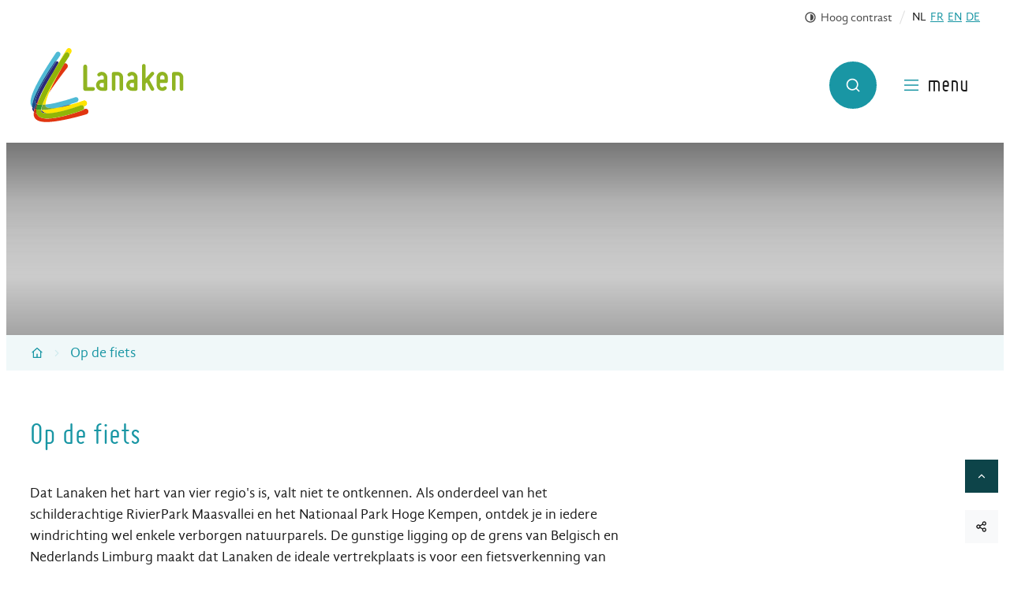

--- FILE ---
content_type: text/html; charset=utf-8
request_url: https://www.visitlanaken.be/fietsen
body_size: 61165
content:
<!DOCTYPE html><html lang=nl-BE><head><meta charset=utf-8><meta name=HandheldFriendly content=True><meta name=MobileOptimized content=320><meta name=viewport content="width=device-width, initial-scale=1.0"><meta name=generator content="Icordis CMS by LCP nv (https://www.lcp.be)"><meta name=theme-color content=#1897A4><title>Op de fiets - Toerisme gemeente Lanaken</title><link rel=preconnect href=https://fonts.icordis.be><link rel=stylesheet href=https://fonts.icordis.be/fonts/lanaken/gandhisans-bold-webfont-bolditalic-webfont-italic-webfont-regular-webfont_miso-bold-webfont-light-webfont-webfont.css media=screen><link rel=alternate hreflang=nl href=https://www.visitlanaken.be/fietsen><link rel=alternate hreflang=fr href=https://www.visitlanaken.be/fr/a-velo><link rel=alternate hreflang=en href=https://www.visitlanaken.be/en/by-bike><link rel=alternate hreflang=de href=https://www.visitlanaken.be/de/mit-dem-fahrra><link id=skin-stylesheet rel=stylesheet media=screen href="/css/dist/skin-visit-lanaken.css?v=29122025100754" data-sw="/css/dist/skin-visit-lanaken-contrast.css?v=29122025100754" data-css=contrastskin><link rel=stylesheet href=/css/layout/pages/atoz.css media=screen><link rel=stylesheet href=/css/layout/core/print.css media=print><link rel=icon type=image/x-icon href=/images/skin/favicon.ico><link rel=icon type=image/png sizes=32x32 href=/images/skin/favicon-32x32.png><link rel=icon type=image/png sizes=16x16 href=/images/skin/favicon-16x16.png><link rel=apple-touch-icon sizes=180x180 href=/images/skin/apple-touch-icon.png><link rel=mask-icon href=/images/skin/safari-pinned-tab.svg color=#1897A4><link type=application/rss+xml rel=alternate title="Nieuws RSS" href=/rss/nieuws.rss><link type=application/rss+xml rel=alternate title="Activiteiten RSS" href=/rss/activiteiten.rss><link rel=canonical href=https://www.visitlanaken.be/fietsen><link rel=manifest href=/site.webmanifest><meta name=description content="Fiets door Lanaken en Limburg. Ontdek natuur, grensroutes en meer dan 60 km fietspaden."><meta property=og:description content="Fiets door Lanaken en Limburg. Ontdek natuur, grensroutes en meer dan 60 km fietspaden."><meta property=og:site_name content="Toerisme gemeente Lanaken"><meta property=og:title content="Op de fiets"><meta property=og:url content=https://www.visitlanaken.be/fietsen><meta property=og:type content=website><meta property=og:image content=https://www.visitlanaken.be/file/imagecache/GMHIuPME6b1gcyeEoawyAtkzY3dvNfPwj5qiYrjlZY3d/Banner/8e2165d8-0d50-4b55-b9bd-d5d31b1e12ef/4380.jpg><meta name=twitter:card content=summary><meta property=twitter:title content="Op de fiets"><meta property=twitter:description content="Fiets door Lanaken en Limburg. Ontdek natuur, grensroutes en meer dan 60 km fietspaden."></head><body id=body class="portal-2 has-headerbanner" data-menu=dropdown><div id=skip-content class=skip><div class=container><a href=#content-main data-scrollto=skip rel=nofollow> <span>Naar inhoud</span> </a></div></div><noscript><div class=alertbox-warning>Javascript is niet ingeschakeld. We hebben gedetecteerd dat javascript is uitgeschakeld in deze browser. Schakel javascript in of schakel over naar een ondersteunde browser om door te gaan.</div></noscript><header class=header><div class=header__meta><div class=container><div class="meta meta__wrapper"><div class="meta__container-wrapper fade-navs fade__navs"><button data-scroll=scroll-left data-tooltip="scroll naar links" aria-hidden=true class="btn-scroll next hidden"> <svg class=scroll__icon aria-hidden=true data-icon=arrow-right-s><use href=/global/icons/global-line.svg#arrow-right-s style="fill:var(--icon-color-primary,var(--icon-color));transition:fill var(--transition-duration-base) var(--transition-timing-function)"></use></svg> <span class="sr_skip sr-only">scroll naar links</span> </button> <button data-scroll=scroll-right data-tooltip="scroll naar rechts" aria-hidden=true class="btn-scroll prev hidden"> <svg class=scroll__icon aria-hidden=true data-icon=arrow-left-s><use href=/global/icons/global-line.svg#arrow-left-s style="fill:var(--icon-color-primary,var(--icon-color));transition:fill var(--transition-duration-base) var(--transition-timing-function)"></use></svg> <span class="sr_skip sr-only">scroll naar rechts</span> </button><ul class=nav-meta data-scroller=fade__navs><li class="nav__item meta__item my-profile-contrast"><button id=btn-toggle-contrast class="nav__link meta__link btn-toggle-contrast icon-contrast"> <svg class="nav__icon meta__icon" aria-hidden=true data-icon=contrast><use href=/global/icons/global-line.svg#contrast style="fill:var(--icon-color-primary,var(--icon-color));transition:fill var(--transition-duration-base) var(--transition-timing-function)"></use></svg> <span>Hoog contrast</span> </button></li><li class=nav-translation-item><div class=header-translation><ul class=nav-translation><li><span class=active> nl</span></li><li><a href=/fr/a-velo><span>fr</span></a></li><li><a href=/en/by-bike><span>en</span></a></li><li><a href=/de/mit-dem-fahrra><span>de</span></a></li></ul></div></li></ul></div></div></div></div><div class="header-main header__main" data-menu-position=under><div class=container><div class=header__container-wrapper><div class="header-brand header__brand"><a href="/" class=brand data-tooltip="Terug naar startpagina"> <span class="brand-txt brand__txt">Toerisme gemeente Lanaken</span> <svg xmlns=http://www.w3.org/2000/svg xmlns:xlink=http://www.w3.org/1999/xlink x=0px y=0px viewBox="0 0 205.7 99.8" style="enable-background:new 0 0 205.7 99.8" xml:space=preserve><style>.st0{fill:#91B508}.st1{fill:#329626}.st2{clip-path:url(#SVGID_00000057123708086163720800000008427328020425435059_)}.st3{fill:url(#Rectangle_33_00000026144962736487882340000008431354923171733683_)}.st4{clip-path:url(#SVGID_00000074430515136068036030000014350410532899785641_)}.st5{fill:url(#Rectangle_34_00000165207545141638778060000008848255697805523621_)}.st6{clip-path:url(#SVGID_00000063609696562181390670000002921550954092216225_)}.st7{fill:url(#Rectangle_35_00000059304380333955815680000009602006513816784300_)}.st8{fill:#E13510}.st9{fill:#CC2A0E}.st10{fill:#FFE400}.st11{fill:#4FBAD5}.st12{fill:#194D89}.st13{clip-path:url(#SVGID_00000033360997657151232390000014139849013514240130_)}.st14{fill:url(#Rectangle_37_00000107586236469448424030000003842015998101640107_)}.st15{fill:#6A2F26}.st16{fill:#71A539}</style><path style=fill:var(--logo-txt-color) d="M71.8,56.8c-0.5-0.5-0.7-1.1-0.7-1.8V24.8c0-1.4,1.1-2.5,2.5-2.6c1.4,0,2.5,1.1,2.6,2.5
                                    c0,0,0,0.1,0,0.1v27.7h8c1.4,0,2.5,1.1,2.5,2.5c0,1.4-1.1,2.5-2.5,2.5H73.6C73,57.6,72.3,57.3,71.8,56.8 M98.7,42.2v-2.8
                                    c0-0.6-0.2-1.1-0.5-1.5c-0.3-0.5-0.7-0.8-1.3-1c-0.5-0.2-1.1-0.3-1.6-0.2c-0.5,0.1-1,0.4-1.4,0.8c-0.9,0.9-2.4,0.9-3.3,0
                                    c-0.9-0.9-1-2.3-0.1-3.2c0,0,0.1-0.1,0.1-0.1c1-1.1,2.4-1.8,3.8-2.1c1.4-0.3,2.9-0.1,4.3,0.4c1.4,0.6,2.6,1.5,3.4,2.8
                                    c0.8,1.2,1.3,2.7,1.3,4.2v15.6c0,1.3-1,2.3-2.3,2.4c0,0,0,0-0.1,0h-5.2c-1,0-2-0.2-3-0.6c-1.8-0.8-3.3-2.2-4-4c-0.8-1.9-0.8-4,0-5.9
                                    c0.8-1.8,2.2-3.3,4-4c0.9-0.4,1.9-0.6,3-0.6L98.7,42.2z M95.8,46.9c-1.6,0-2.9,1.3-2.9,2.9c0,1.6,1.3,2.9,2.9,2.9c0,0,0,0,0,0h2.9
                                    v-5.8L95.8,46.9z M111.9,57.6c-1.3,0-2.3-1-2.4-2.3c0,0,0,0,0-0.1V34.5c0-1.3,1-2.3,2.3-2.4c0,0,0,0,0.1,0h5.2c1,0,2,0.2,3,0.6
                                    c1.8,0.8,3.3,2.2,4,4c0.4,0.9,0.6,1.9,0.6,3v15.5c0,0.6-0.2,1.2-0.7,1.7c-0.4,0.4-1,0.7-1.7,0.7c-1.3,0-2.3-1-2.4-2.3c0,0,0,0,0-0.1
                                    V39.7c0-1.6-1.3-2.9-2.8-2.9c0,0,0,0,0,0h-2.9v18.4c0,0.6-0.2,1.2-0.7,1.7C113.2,57.4,112.6,57.6,111.9,57.6 M139.3,42.2v-2.8
                                    c0-0.6-0.2-1.1-0.5-1.5c-0.3-0.5-0.7-0.8-1.3-1c-0.5-0.2-1.1-0.3-1.6-0.2c-0.5,0.1-1,0.4-1.4,0.8c-0.9,0.9-2.4,0.9-3.3,0
                                    c-0.9-0.9-1-2.3-0.1-3.2c0,0,0.1-0.1,0.1-0.1c1-1.1,2.4-1.8,3.8-2.1c1.4-0.3,2.9-0.1,4.3,0.4c1.4,0.6,2.6,1.5,3.4,2.8
                                    c0.8,1.2,1.3,2.7,1.3,4.2v15.6c0,1.3-1,2.3-2.3,2.4c0,0,0,0-0.1,0h-5.2c-1,0-2-0.2-3-0.6c-1.8-0.8-3.3-2.2-4-4c-0.8-1.9-0.8-4,0-5.9
                                    c0.8-1.8,2.2-3.3,4-4c0.9-0.4,1.9-0.6,3-0.6L139.3,42.2z M136.4,46.9c-1.6,0-2.9,1.3-2.9,2.9c0,1.6,1.3,2.9,2.9,2.9c0,0,0,0,0,0h2.9
                                    v-5.8L136.4,46.9z M166.2,54.1c0.3,0.6,0.4,1.2,0.2,1.8c-0.2,0.6-0.6,1.1-1.2,1.4c-0.5,0.3-1.2,0.4-1.8,0.2
                                    c-0.6-0.1-1.1-0.6-1.4-1.1l-5.5-10.1l-1.6,1.7v7.2c0,1.3-1.1,2.4-2.4,2.4c-1.3,0-2.4-1.1-2.4-2.4c0,0,0,0,0,0V23.8
                                    c0-1.3,1.1-2.4,2.4-2.4c1.3,0,2.4,1.1,2.4,2.4c0,0,0,0,0,0V41l7.4-8.3c0.4-0.5,1-0.8,1.7-0.8c0.6,0,1.3,0.2,1.7,0.6
                                    c0.5,0.4,0.8,1,0.8,1.6c0,0.6-0.2,1.3-0.6,1.7l-6,6.8L166.2,54.1z M174.5,57c-1.4-0.5-2.6-1.5-3.5-2.8c-0.8-1.3-1.3-2.7-1.3-4.3
                                    V39.5c0-1,0.2-2,0.6-3c0.8-1.8,2.2-3.3,4-4c1.9-0.8,4-0.8,5.9,0c1.8,0.8,3.3,2.2,4,4c0.4,0.9,0.6,1.9,0.6,3v5.2c0,1.3-1,2.3-2.3,2.4
                                    c0,0,0,0-0.1,0h-8.1V50c0,0.6,0.2,1.1,0.5,1.6c0.3,0.5,0.8,0.9,1.3,1.1c0.5,0.2,1.1,0.3,1.7,0.2c0.6-0.1,1.1-0.4,1.5-0.8
                                    c0.4-0.5,1-0.7,1.7-0.7c0.6,0,1.3,0.3,1.7,0.7c0.9,0.9,0.9,2.4,0,3.4c-1.1,1.1-2.4,1.8-3.9,2.1C177.4,57.8,175.9,57.6,174.5,57
                                    M177.4,36.6c-1.6,0-2.9,1.3-2.9,2.8c0,0,0,0,0,0v2.9h5.8v-2.9C180.3,37.9,179,36.6,177.4,36.6C177.4,36.6,177.4,36.6,177.4,36.6
                                    M192.9,57.6c-1.3,0-2.3-1-2.4-2.3c0,0,0,0,0-0.1V34.5c0-1.3,1-2.3,2.3-2.4c0,0,0,0,0.1,0h5.2c1,0,2,0.2,3,0.6c1.8,0.8,3.3,2.2,4,4
                                    c0.4,0.9,0.6,1.9,0.6,3v15.5c0,0.6-0.2,1.2-0.7,1.7c-0.4,0.4-1,0.7-1.7,0.7c-1.3,0-2.3-1-2.4-2.3c0,0,0,0,0-0.1V39.7
                                    c0-1.6-1.3-2.9-2.8-2.9c0,0,0,0,0,0h-2.9v18.4c0,0.6-0.2,1.2-0.7,1.7C194.1,57.4,193.5,57.6,192.9,57.6" /><g><g id=Group_55><g><g id=Group_54><path id=Path_86 class=st1 d="M15.4,76.4c-0.9,0-1.7,0-2.4,0c-1.3-0.1-2.6-0.2-3.8-0.6c-0.5,1.6-0.8,3-1.1,4.2
                                                    c-0.2,0.9-0.3,1.8-0.4,2.6c1.5,0.4,3.1,0.6,4.6,0.7c0.6,0,1.3,0.1,2,0.1c0-0.1,0-0.3,0-0.4c0-0.1,0-0.2,0-0.3
                                                    c0.3-2.1,0.9-4.2,1.6-6.2C15.9,76.4,15.7,76.4,15.4,76.4" /></g></g></g><g id=Group_57 transform="translate(6.15 16.421)"><g><defs><path id=SVGID_1_ d="M14.8,23.3C-1.9,51.7,0.3,57.3,0.6,57.9c0.3,0.5,0.8,0.9,1.4,1.1c0.5-1.1,1-2.2,1.6-3.3
                                                    c1.8-5.2,5.5-13.5,13-26.5c2.9-5,5.4-9.2,7.6-12.5c2.6-4.7,5.2-9.2,7.6-13.3c-0.2-0.7-0.6-1.3-1.1-1.8c-0.5-0.4-1-0.6-1.6-0.6
                                                    C25.2,6.4,19.9,14.7,14.8,23.3" /></defs><clipPath id=SVGID_00000064319602845599071870000006835267344947528624_><use xlink:href=#SVGID_1_ style=overflow:visible /></clipPath><g id=Group_56 style=clip-path:url(#SVGID_00000064319602845599071870000006835267344947528624_)><linearGradient id=Rectangle_33_00000016071118378279252410000005341466510485996990_ gradientUnits=userSpaceOnUse x1=-193.2161 y1=423.776 x2=-193.2087 y2=423.776 gradientTransform="matrix(31.838 0 0 -55.111 6145.4624 23384.6387)"><stop offset=0 style=stop-color:#6963A8 /><stop offset=0.5 style=stop-color:#4C4994 /><stop offset=1 style=stop-color:#2C287A /></linearGradient><rect id=Rectangle_33 x=-1.9 y=0.9 style=fill:url(#Rectangle_33_00000016071118378279252410000005341466510485996990_) width=33.6 height=58.1 /></g></g></g><g id=Group_59 transform="translate(13.68 79.094)"><g><defs><path id=SVGID_00000006681606867852277110000012949115592127317157_ d="M1,6.6c0.2,0.3,1.5,2.3,8.5,2.2C5.6,8.1,3,6.6,1.3,4.3
                                                    h0c-0.2,0-0.3,0-0.5,0C0.6,5,0.7,5.9,1,6.6" /></defs><clipPath id=SVGID_00000005959959702668714150000016440557840678100925_><use xlink:href=#SVGID_00000006681606867852277110000012949115592127317157_ style=overflow:visible /></clipPath><g id=Group_58 style=clip-path:url(#SVGID_00000005959959702668714150000016440557840678100925_)><linearGradient id=Rectangle_34_00000060725998875778265270000011748617082002151334_ gradientUnits=userSpaceOnUse x1=-185.1215 y1=288.0395 x2=-185.0941 y2=288.0395 gradientTransform="matrix(8.322 0 0 -4.402 1526.8999 1274.5222)"><stop offset=0 style=stop-color:#6963A8 /><stop offset=0.5 style=stop-color:#4C4994 /><stop offset=1 style=stop-color:#2C287A /></linearGradient><rect id=Rectangle_34 x=0.6 y=4.3 style=fill:url(#Rectangle_34_00000060725998875778265270000011748617082002151334_) width=8.8 height=4.6 /></g></g></g><g id=Group_61 transform="translate(1.959 75.227)"><g><defs><path id=SVGID_00000094595030603205999920000008988558777456688289_ d="M0.9,8.2c0.4,0.9,1,1.7,1.6,2.3c0.2-1.4,0.6-2.7,1-4
                                                    C2.2,6,1,5.1,0.1,4C0.1,5.5,0.3,6.9,0.9,8.2" /></defs><clipPath id=SVGID_00000063608150185564087170000001863552732533164471_><use xlink:href=#SVGID_00000094595030603205999920000008988558777456688289_ style=overflow:visible /></clipPath><g id=Group_60 style=clip-path:url(#SVGID_00000063608150185564087170000001863552732533164471_)><linearGradient id=Rectangle_35_00000137812903232577207990000005945466254769548196_ gradientUnits=userSpaceOnUse x1=-136.839 y1=314.9304 x2=-136.7716 y2=314.9304 gradientTransform="matrix(3.287 0 0 -6.198 447.8302 1959.249)"><stop offset=0 style=stop-color:#6963A8 /><stop offset=0.5 style=stop-color:#4C4994 /><stop offset=1 style=stop-color:#2C287A /></linearGradient><rect id=Rectangle_35 x=0.1 y=4 style=fill:url(#Rectangle_35_00000137812903232577207990000005945466254769548196_) width=3.5 height=6.5 /></g></g></g><g id=Group_63><g><g id=Group_62><path id=Path_90 class=st8 d="M77.9,84.4c-0.4-1.9-2.3-3-4.2-2.6c0,0-0.1,0-0.1,0c0,0-0.7,0.2-1.9,0.6
                                                    c-0.4,0.7-1,1.2-1.7,1.4C61.2,87,52.3,89.8,43.3,92c-8.4,2-15.2,3-20.5,3c-7.4,0-12-2-14-5.9c-0.1-0.3-0.3-0.6-0.4-0.9
                                                    c-1.4-0.5-2.8-1.3-3.8-2.4c-0.7,4.1,0,6.5,1.1,8.2c2.6,4.1,8.6,5.6,15.9,5.6c7.2,0,15.6-1.4,23.4-2.9
                                                    c15.6-3.1,30.5-7.6,30.6-7.7C77.4,88.4,78.4,86.3,77.9,84.4" /><path id=Path_91 class=st8 d="M35.1,39.2c-4.4,8.2-7.9,15.4-10.4,21.4c1-1.5,2-3.1,3.1-4.7C38,40.8,49.3,26.8,49.4,26.6
                                                    c1.3-1.6,1.1-3.9-0.4-5.3c-0.9-0.8-2.1-1.1-3.2-0.8c-1,1.7-2.2,3.5-3.4,5.5C40.1,30.2,37.5,34.7,35.1,39.2" /><path id=Path_92 class=st8 d="M9.7,72c-0.6,1.2-1.1,2.3-1.6,3.3c0.2,0.1,0.4,0.2,0.6,0.2c0.2,0.1,0.4,0.1,0.6,0.2
                                                    c1-3.1,2.1-6.2,3.4-9.3C11.6,68.5,10.6,70.3,9.7,72" /><path id=Path_93 class=st9 d="M8.4,88.2c-0.6-1.8-0.8-3.7-0.5-5.6c-0.8-0.2-1.5-0.5-2.3-0.8c-0.4,1.3-0.8,2.6-1,4
                                                    C5.6,86.9,6.9,87.7,8.4,88.2" /><path id=Path_94 class=st10 d="M54.9,2c-0.5-1.1-1.7-1.9-2.9-2c-1.3-0.1-2.5,0.6-3.1,1.6c-0.3,0.5-5.1,7.9-11,18.1
                                                    c-2.4,4.1-5,8.6-7.6,13.3l0.3-0.5c2.6-4.4,5.1-8.5,7.4-12.2c4.9-7.9,8.4-13.2,8.5-13.3c0.9-1.5,2.9-2,4.5-1
                                                    c0.1,0,0.1,0.1,0.2,0.2c1,0.8,1.5,2,1.4,3.2c1.3-2.1,2.1-3.3,2.2-3.5C55.5,4.7,55.5,3.2,54.9,2" /><path id=Path_95 class=st10 d="M75.8,73.1c-0.6-1.8-2.5-2.9-4.4-2.3c-0.1,0-0.1,0-0.2,0.1c-5.4,2.1-10.8,3.8-16.4,5.3
                                                    c-2,0.5-4.1,1.1-6.3,1.7c-4.6,1.1-8.5,1.9-11.7,2.4c-0.4,0.1-0.9,0.2-1.3,0.3c-9,2-15.7,2.8-20.6,2.8c1.7,2.3,4.3,3.8,8.1,4.6
                                                    c4,0,10-0.8,18.7-2.9c5.1-1.2,10.2-2.7,14.4-4c6.7-2.1,11.4-3.8,11.5-3.9c1.5-0.6,3.2,0.1,4,1.5c1.2-0.4,1.9-0.7,2-0.8
                                                    C75.5,77.1,76.5,75,75.8,73.1" /><path id=Path_96 class=st10 d="M75.8,73.1c-0.6-1.8-2.5-2.9-4.4-2.3c-0.1,0-0.1,0-0.2,0.1c-5.4,2.1-10.8,3.8-16.4,5.3
                                                    c-2,0.5-4.1,1.1-6.3,1.7c-4.6,1.1-8.5,1.9-11.7,2.4c-0.4,0.1-0.9,0.2-1.3,0.3c-9,2-15.7,2.8-20.6,2.8c1.7,2.3,4.3,3.8,8.1,4.6
                                                    c4,0,10-0.8,18.7-2.9c5.1-1.2,10.2-2.7,14.4-4c6.7-2.1,11.4-3.8,11.5-3.9c1.5-0.6,3.2,0.1,4,1.5c1.2-0.4,1.9-0.7,2-0.8
                                                    C75.5,77.1,76.5,75,75.8,73.1z" /><path id=Path_97 class=st10 d="M31,45.5c-5,8.6-9.4,17.5-13.2,26.6c-0.6,1.6-1.2,3-1.6,4.3c1.2,0,2.5-0.1,4-0.3
                                                    c0.1-2,0.7-5.7,3.1-11.8c0.4-1.2,0.9-2.4,1.4-3.6c2.5-6,6-13.2,10.4-21.4c2.5-4.6,5-9,7.4-13.1C38.9,31.8,34.9,38.6,31,45.5" /><path id=Path_98 class=st0 d="M71.9,79.3c-0.1-0.2-0.2-0.4-0.3-0.7c-0.8-1.4-2.5-2.1-4-1.5c-0.1,0-4.8,1.8-11.5,3.9
                                                    c-4.3,1.3-9.3,2.8-14.4,4c-8.7,2.1-14.6,2.8-18.7,2.9c-7,0.1-8.3-1.9-8.5-2.2c-0.3-0.8-0.3-1.6-0.2-2.4c-0.7,0-1.4,0-2-0.1
                                                    c-1.6-0.1-3.1-0.3-4.6-0.7c-0.3,1.9-0.1,3.8,0.5,5.6c0.1,0.3,0.2,0.6,0.4,0.9c2,4,6.6,5.9,14,5.9c5.3,0,12.1-1,20.5-3
                                                    c9-2.2,17.9-4.9,26.6-8.1c0.7-0.3,1.3-0.8,1.7-1.4C72.2,81.5,72.3,80.4,71.9,79.3" /><path id=Path_99 class=st0 d="M51.1,6.2c-1.4-1.1-3.5-0.8-4.5,0.7C46.5,6.9,46.5,7,46.4,7c-0.1,0.1-3.6,5.5-8.5,13.3
                                                    c-2.2,3.6-4.8,7.8-7.4,12.2l-0.6,1c-1.6,2.7-3.2,5.5-4.8,8.3c-4.6,8-8.8,16.3-12.5,24.7c-1.3,3-2.5,6.1-3.4,9.3
                                                    c1.2,0.3,2.5,0.5,3.8,0.6c0.7,0,1.5,0.1,2.4,0c0.2,0,0.5,0,0.7,0c0.4-1.3,0.9-2.7,1.6-4.3C21.6,63,26,54.1,31,45.5
                                                    c3.9-7,12-20.4,14.9-24.9s6-9.4,6.1-9.5C53,9.5,52.6,7.4,51.1,6.2" /><path id=Path_100 class=st11 d="M17.5,42.1c4.6-8.1,9.5-15.9,14.9-23.5c0.6-0.9,1.6-1.4,2.6-1.3c2.8-4.2,4.7-6.9,4.7-6.9
                                                    c1.1-1.5,0.8-3.7-0.7-4.9c-1.4-1.1-3.3-0.9-4.4,0.5c-0.1,0.1-0.1,0.1-0.2,0.2C34.4,6.4,24.5,20.6,15.4,36
                                                    C6.5,51.3-3.3,69.8,1.1,77.8c0.3,0.5,0.6,1,1,1.5C2,70.2,10.1,55,17.5,42.1" /><path id=Path_101 class=st11 d="M20.5,78.5c0.2,0.4,2.2,3.5,15.1,1.9c10.4-2.3,17-4.4,17.1-4.5c0.1,0,0.2,0,0.2-0.1
                                                    c5.4-1.7,9.1-3,9.4-3c1.7-0.7,2.7-2.6,2.1-4.4c-0.5-1.7-2.3-2.7-4-2.2c0,0-0.1,0-0.1,0c-8.5,2.9-17.2,5.4-26,7.5
                                                    c-4.6,1.1-9.3,1.9-14,2.4C20.1,76.9,20.2,77.8,20.5,78.5" /><path id=Path_102 class=st12 d="M5.5,81.8c0.7-2.2,1.6-4.3,2.6-6.4c-0.6-0.2-1-0.6-1.4-1.1c-0.3-0.6-2.4-6.2,14.2-34.6
                                                    c5.1-8.6,10.4-16.9,14.1-22.4c-1.1-0.1-2.1,0.5-2.6,1.3C27.1,26.2,22.1,34,17.5,42.1C10.1,55,2,70.2,2.1,79.3
                                                    C3,80.4,4.2,81.2,5.5,81.8" /></g></g></g><g id=Group_65 transform="translate(33.695 71.913)"><g><defs><path id=SVGID_00000134244236055122571630000005500727050492698265_ d="M19.2,3.9C19.1,4,19,4,18.9,4c-0.1,0-6.7,2.1-17.1,4.5
                                                    c0.4-0.1,0.9-0.1,1.3-0.2c3.2-0.5,7.1-1.2,11.7-2.4c2.2-0.6,4.2-1.2,6.1-1.7c-0.4-0.2-0.8-0.3-1.2-0.3
                                                    C19.6,3.9,19.4,3.9,19.2,3.9" /></defs><clipPath id=SVGID_00000029756719949031697890000017620236369630705547_><use xlink:href=#SVGID_00000134244236055122571630000005500727050492698265_ style=overflow:visible /></clipPath><g id=Group_64 style=clip-path:url(#SVGID_00000029756719949031697890000017620236369630705547_)><linearGradient id=Rectangle_37_00000060732501289786275510000010186025587064730803_ gradientUnits=userSpaceOnUse x1=-217.9615 y1=294.8374 x2=-217.9499 y2=294.8374 gradientTransform="matrix(18.241 0 0 -4.376 3942.1433 1296.3806)"><stop offset=0 style=stop-color:#6963A8 /><stop offset=0.5 style=stop-color:#4C4994 /><stop offset=1 style=stop-color:#2C287A /></linearGradient><rect id=Rectangle_37 x=1.8 y=3.9 style=fill:url(#Rectangle_37_00000060732501289786275510000010186025587064730803_) width=19.2 height=4.6 /></g></g></g><g id=Group_67><g><g id=Group_66><path id=Path_104 class=st15 d="M8.7,75.6c-0.2-0.1-0.4-0.2-0.6-0.2c-1,2.1-1.8,4.2-2.6,6.4c0.7,0.3,1.5,0.6,2.3,0.8
                                                    C7.9,81.8,8,80.9,8.2,80c0.2-1.2,0.6-2.6,1.1-4.2C9,75.7,8.8,75.7,8.7,75.6" /><path id=Path_105 class=st16 d="M35.5,80.4C22.7,82,20.7,79,20.5,78.5c-0.3-0.8-0.4-1.6-0.3-2.4c-1.5,0.2-2.8,0.2-4,0.3
                                                    c-0.7,2-1.3,4.1-1.6,6.2c0,0.1,0,0.2,0,0.3c0,0.1,0,0.3,0,0.4c0.2,0,0.3,0,0.5,0h0c4.9,0,11.6-0.8,20.6-2.8
                                                    c0.4-0.1,0.9-0.2,1.3-0.3C36.4,80.3,35.9,80.3,35.5,80.4" /></g></g></g></g></svg> </a></div><div class="header-right header__right"><div class=header__nav aria-label="Main menu" role=navigation><div class="overlay overlay__navigation header-nav-overlay" data-toggle=offcanvas aria-hidden=true></div><nav class="navigation-main is-desktop"><div class=navigation__container-wrapper><div class=navigation__header><span class=navigation__title aria-hidden=true><span>Menu</span></span> <button class="toggle btn-toggle-close navigation__btn--close" data-tooltip="Menu sluiten" data-toggle=offcanvas> <svg viewBox="0 0 100 100" aria-hidden=true class=toggle__icon><path class="line line-1" d="M 20,29.000046 H 80.000231 C 80.000231,29.000046 94.498839,28.817352 94.532987,66.711331 94.543142,77.980673 90.966081,81.670246 85.259173,81.668997 79.552261,81.667751 75.000211,74.999942 75.000211,74.999942 L 25.000021,25.000058" /><path class="line line-2" d="M 20,50 H 80" /><path class="line line-3" d="M 20,70.999954 H 80.000231 C 80.000231,70.999954 94.498839,71.182648 94.532987,33.288669 94.543142,22.019327 90.966081,18.329754 85.259173,18.331003 79.552261,18.332249 75.000211,25.000058 75.000211,25.000058 L 25.000021,74.999942" /></svg> <span class=toggle__txt>Menu sluiten</span> </button></div><div class=nav__container-wrapper><ul class=nav-main data-dropdown=true><li class="nav__item nav1 dropdown"><a class=nav__link href=/wandelen aria-expanded=false> <span class="nav__title title"><span>Te voet verkennen</span></span> </a><div class=dropdown__menu><ul class=dropdown-main><li class="nav__item dropdown__item"><a class="nav__link dropdown__link" href=/wandelen-in-rivierpark-maasvallei> <span class="nav__title dropdown__title"> <span>Wandelen in RivierPark Maasvallei</span></span> </a></li><li class="nav__item dropdown__item"><a class="nav__link dropdown__link" href=/kathleenwandeling> <span class="nav__title dropdown__title"> <span>Kathleenwandeling</span></span> </a></li><li class="nav__item dropdown__item"><a class="nav__link dropdown__link" href=/erfgoedwandeling> <span class="nav__title dropdown__title"> <span>Erfgoedwandeling Oud-Rekem</span></span> </a></li><li class="nav__item dropdown__item"><a class="nav__link dropdown__link" href=/national-park-trail> <span class="nav__title dropdown__title"> <span>National Park Trail</span></span> </a></li><li class="nav__item dropdown__item"><a class="nav__link dropdown__link" href=/premiumwandelingen> <span class="nav__title dropdown__title"> <span>Premiumwandelingen</span></span> </a></li><li class="nav__item dropdown__item"><a class="nav__link dropdown__link" href=/wandellussen-nationaalparkhogekempen> <span class="nav__title dropdown__title"> <span>Wandellussen Nationaal Park Hoge Kempen</span></span> </a></li><li class="nav__item dropdown__item"><a class="nav__link dropdown__link" href=/wandelroutes-door-kesselt> <span class="nav__title dropdown__title"> <span>Wandelroutes door Kesselt</span></span> </a></li></ul></div></li><li class="nav__item nav2 active dropdown"><a class=nav__link href=/fietsen aria-expanded=false> <span class="nav__title title"><span>Op de fiets</span></span> </a><div class=dropdown__menu><ul class=dropdown-main><li class="nav__item dropdown__item"><a class="nav__link dropdown__link" href=/nationaal-park-hoge-kempen-fietsen> <span class="nav__title dropdown__title"> <span>Fietsen in Nationaal Park Hoge Kempen</span></span> </a></li><li class="nav__item dropdown__item"><a class="nav__link dropdown__link" href=/praktische-fietsinformatie> <span class="nav__title dropdown__title"> <span>Praktische fietsinformatie</span></span> </a></li><li class="nav__item dropdown__item"><a class="nav__link dropdown__link" href=/alm-route> <span class="nav__title dropdown__title"> <span>De ALM-(fiets)route</span></span> </a></li><li class="nav__item dropdown__item"><a class="nav__link dropdown__link" href=/fiets-for-fun> <span class="nav__title dropdown__title"> <span>Fiets For Fun</span></span> </a></li></ul></div></li><li class="nav__item nav3 dropdown"><a class=nav__link href=/gezinsplezier aria-expanded=false> <span class="nav__title title"><span>Gezinsplezier</span></span> </a><div class=dropdown__menu><ul class=dropdown-main><li class="nav__item dropdown__item"><a class="nav__link dropdown__link" href=/boscar> <span class="nav__title dropdown__title"> <span>B&#x27;Oscar</span></span> </a></li><li class="nav__item dropdown__item"><a class="nav__link dropdown__link" href=/kabouterpad> <span class="nav__title dropdown__title"> <span>Kabouterpad</span></span> </a></li><li class="nav__item dropdown__item"><a class="nav__link dropdown__link" href=/kinderboerderij> <span class="nav__title dropdown__title"> <span>Kinderboerderij</span></span> </a></li><li class="nav__item dropdown__item"><a class="nav__link dropdown__link" href=/ponyritten> <span class="nav__title dropdown__title"> <span>Ponyritten</span></span> </a></li><li class="nav__item dropdown__item"><a class="nav__link dropdown__link" href=/speeltuin> <span class="nav__title dropdown__title"> <span>Speeltuin</span></span> </a></li><li class="nav__item dropdown__item"><a class="nav__link dropdown__link" href=/waterburcht-for-kids> <span class="nav__title dropdown__title"> <span>Waterburcht Pietersheim for kids</span></span> </a></li></ul></div></li><li class="nav__item nav4 dropdown"><a class=nav__link href=/erfgoed aria-expanded=false> <span class="nav__title title"><span>Historisch erfgoed</span></span> </a><div class=dropdown__menu><ul class=dropdown-main><li class="nav__item dropdown__item"><a class="nav__link dropdown__link" href=/neanderthalersite> <span class="nav__title dropdown__title"> <span>Neanderthalersite</span></span> </a></li><li class="nav__item dropdown__item"><a class="nav__link dropdown__link" href=/oudrekem> <span class="nav__title dropdown__title"> <span>Oud-Rekem</span></span> </a></li><li class="nav__item dropdown__item"><a class="nav__link dropdown__link" href=/rondleidingen-st-ursulakerk> <span class="nav__title dropdown__title"> <span>Rondleidingen St. Ursulakerk Lanaken</span></span> </a></li><li class="nav__item dropdown__item"><a class="nav__link dropdown__link" href=/waterburcht> <span class="nav__title dropdown__title"> <span>Waterburcht Pietersheim</span></span> </a></li><li class="nav__item dropdown__item"><a class="nav__link dropdown__link" href=/waterburcht-for-kids> <span class="nav__title dropdown__title"> <span>Waterburcht Pietersheim for kids</span></span> </a></li></ul></div></li><li class="nav__item nav5 dropdown"><a class=nav__link href=/lanakenverkenner aria-expanded=false> <span class="nav__title title"><span>Jouw Lanaken verkenner</span></span> </a><div class=dropdown__menu><ul class=dropdown-main><li class="nav__item dropdown__item"><a class="nav__link dropdown__link" href=/indooractiviteiten> <span class="nav__title dropdown__title"> <span>Indoor-activiteiten in Lanaken</span></span> </a></li><li class="nav__item dropdown__item"><a class="nav__link dropdown__link" href=/thema/detail/137/musea> <span class="nav__title dropdown__title"> <span>Musea</span></span> </a></li><li class="nav__item dropdown__item"><a class="nav__link dropdown__link" href=/outdooractiviteiten> <span class="nav__title dropdown__title"> <span>Outdoor-activiteiten in Lanaken</span></span> </a></li><li class="nav__item dropdown__item"><a class="nav__link dropdown__link" href=/regios> <span class="nav__title dropdown__title"> <span>Regio&#x27;s</span></span> </a></li><li class="nav__item dropdown__item"><a class="nav__link dropdown__link" href=/seizoensactiviteiten> <span class="nav__title dropdown__title"> <span>Seizoensactiviteiten</span></span> </a></li></ul></div></li><li class="nav__item nav6 dropdown"><a class=nav__link href=/blijvenlogeren aria-expanded=false> <span class="nav__title title"><span>Blijven logeren</span></span> </a><div class=dropdown__menu><ul class=dropdown-main><li class="nav__item dropdown__item"><a class="nav__link dropdown__link" href=/maashuys> <span class="nav__title dropdown__title"> <span>&#x27;t Maashuys</span></span> </a></li><li class="nav__item dropdown__item"><a class="nav__link dropdown__link" href=/aan-wal-vakantiewoning> <span class="nav__title dropdown__title"> <span>Aan Wal - vakantiewoning</span></span> </a></li><li class="nav__item dropdown__item"><a class="nav__link dropdown__link" href=/alicias-house> <span class="nav__title dropdown__title"> <span>Alicia&#x27;s House</span></span> </a></li><li class="nav__item dropdown__item"><a class="nav__link dropdown__link" href=/amadis-b-b> <span class="nav__title dropdown__title"> <span>Amadis B&amp;B</span></span> </a></li><li class="nav__item dropdown__item"><a class="nav__link dropdown__link" href=/bed-en-bokes> <span class="nav__title dropdown__title"> <span>B&amp;B Bed en Bokes aan de Maaskant</span></span> </a></li><li class="nav__item dropdown__item"><a class="nav__link dropdown__link" href=/b-b-gellick> <span class="nav__title dropdown__title"> <span>B&amp;B Gellick</span></span> </a></li><li class="nav__item dropdown__item"><a class="nav__link dropdown__link" href=/jossefin-tuinen> <span class="nav__title dropdown__title"> <span>B&amp;B Jossefin Tuinen</span></span> </a></li><li class="nav__item dropdown__item"><a class="nav__link dropdown__link" href=/b-b-sint-pieter> <span class="nav__title dropdown__title"> <span>B&amp;B Sint-Pieter</span></span> </a></li><li class="nav__item dropdown__item"><a class="nav__link dropdown__link" href=/slapenbijsintpieter> <span class="nav__title dropdown__title"> <span>B&amp;B Slapen bij Sint-Pieter</span></span> </a></li><li class="nav__item dropdown__item"><a class="nav__link dropdown__link" href=/bellechique> <span class="nav__title dropdown__title"> <span>Belle Chique</span></span> </a></li><li class="nav__item dropdown__item"><a class="nav__link dropdown__link" href=/camping-jocomo-parc> <span class="nav__title dropdown__title"> <span>Camping Jocomo Parc</span></span> </a></li><li class="nav__item dropdown__item"><a class="nav__link dropdown__link" href=/de-koetsier> <span class="nav__title dropdown__title"> <span>De Koetsier</span></span> </a></li><li class="nav__item dropdown__item"><a class="nav__link dropdown__link" href=/vakantiewoning-de-sjieper> <span class="nav__title dropdown__title"> <span>De Sjieper</span></span> </a></li><li class="nav__item dropdown__item"><a class="nav__link dropdown__link" href=/entre-deux-eaux> <span class="nav__title dropdown__title"> <span>Entre Deux Eaux</span></span> </a></li><li class="nav__item dropdown__item"><a class="nav__link dropdown__link" href=/eurotel> <span class="nav__title dropdown__title"> <span>Eurotel Lanaken - Different Hotels - Enjoy Hotels</span></span> </a></li><li class="nav__item dropdown__item"><a class="nav__link dropdown__link" href=/hoeve-kompveld> <span class="nav__title dropdown__title"> <span>Hoeve Kompveld</span></span> </a></li><li class="nav__item dropdown__item"><a class="nav__link dropdown__link" href=/homage-vakantiehuizen> <span class="nav__title dropdown__title"> <span>H&#xF4;mage vakantiehuizen</span></span> </a></li><li class="nav__item dropdown__item"><a class="nav__link dropdown__link" href=/hotel-boomgaard> <span class="nav__title dropdown__title"> <span>Hotel Boomgaard</span></span> </a></li><li class="nav__item dropdown__item"><a class="nav__link dropdown__link" href=/kesselerhofke> <span class="nav__title dropdown__title"> <span>Kesselerhofke</span></span> </a></li><li class="nav__item dropdown__item"><a class="nav__link dropdown__link" href=/la-butte-aux-bois> <span class="nav__title dropdown__title"> <span>La Butte aux Bois</span></span> </a></li><li class="nav__item dropdown__item"><a class="nav__link dropdown__link" href=/lepont> <span class="nav__title dropdown__title"> <span>Le Pont vakantiewoning</span></span> </a></li><li class="nav__item dropdown__item"><a class="nav__link dropdown__link" href=/producten/detail/323/luna-logies> <span class="nav__title dropdown__title"> <span>Luna Logies</span></span> </a></li><li class="nav__item dropdown__item"><a class="nav__link dropdown__link" href=/producten/detail/316/maas-suites> <span class="nav__title dropdown__title"> <span>Maas Suites</span></span> </a></li><li class="nav__item dropdown__item"><a class="nav__link dropdown__link" href=/mikkies-hutje> <span class="nav__title dropdown__title"> <span>Mikkies Hutje</span></span> </a></li><li class="nav__item dropdown__item"><a class="nav__link dropdown__link" href=/neeltjes-huisje> <span class="nav__title dropdown__title"> <span>Neeltjes Huisje</span></span> </a></li><li class="nav__item dropdown__item"><a class="nav__link dropdown__link" href=/sintmichielshof> <span class="nav__title dropdown__title"> <span>St. Michielshof</span></span> </a></li><li class="nav__item dropdown__item"><a class="nav__link dropdown__link" href=/stee10> <span class="nav__title dropdown__title"> <span>STEE10</span></span> </a></li><li class="nav__item dropdown__item"><a class="nav__link dropdown__link" href=/vakantiewoning-domosa> <span class="nav__title dropdown__title"> <span>Vakantiewoning Domosa</span></span> </a></li></ul></div></li><li class="nav__item nav7 dropdown"><a class=nav__link href=/culinairgenieten aria-expanded=false> <span class="nav__title title"><span>Culinair genieten</span></span> </a><div class=dropdown__menu><ul class=dropdown-main><li class="nav__item dropdown__item"><a class="nav__link dropdown__link" href=/eten-en-drinken> <span class="nav__title dropdown__title"> <span>Lanakense gastronomie</span></span> </a></li><li class="nav__item dropdown__item"><a class="nav__link dropdown__link" href=/lokalesmaken> <span class="nav__title dropdown__title"> <span>Lokale smaken</span></span> </a></li></ul></div></li><li class="nav__item nav8"><a class=nav__link href=/evenementen> <span class="nav__title title"><span>Uitjes en evenementen</span></span> </a><div class=dropdown__menu><ul class=dropdown-main></ul></div></li></ul></div></div></nav> <button data-toggle=offcanvas class="toggle btn-toggle-close" type=button aria-expanded=false> <svg viewBox="0 0 100 100" aria-hidden=true class=toggle__icon><path class="line line-1" d="M 20,29.000046 H 80.000231 C 80.000231,29.000046 94.498839,28.817352 94.532987,66.711331 94.543142,77.980673 90.966081,81.670246 85.259173,81.668997 79.552261,81.667751 75.000211,74.999942 75.000211,74.999942 L 25.000021,25.000058" /><path class="line line-2" d="M 20,50 H 80" /><path class="line line-3" d="M 20,70.999954 H 80.000231 C 80.000231,70.999954 94.498839,71.182648 94.532987,33.288669 94.543142,22.019327 90.966081,18.329754 85.259173,18.331003 79.552261,18.332249 75.000211,25.000058 75.000211,25.000058 L 25.000021,74.999942" /></svg> <span class=toggle-txt>Menu sluiten</span> </button></div><div class="header-search header__search"><div id=search class="search search-main" role=search><form action=/zoeken method=GET name=searchForm id=searchForm class=search__form><div class="input-group search__group"><label for=txtkeyword><span class=sr-only>Wat zoek je?</span></label> <input type=text name=q class="form-control txt search__input" id=txtkeyword data-tooltip="Wat zoek je?" autocomplete=off data-toggle-placeholder=1 placeholder="Wat zoek je?" data-placeholder-mobile=Zoeken data-speak-text="Begin nu te spreken" data-listening-text=Luisteren... data-error="Gelieve je microfoon aan te sluiten en je microfoon rechten toe te laten."><div aria-hidden=true class="loading search__loading"><svg class=loading__icon aria-hidden=true data-icon=icon-search-loading><use href=/images/search-loading.svg#icon-search-loading style="fill:var(--icon-color-primary,var(--icon-color));transition:fill var(--transition-duration-base) var(--transition-timing-function)"></use></svg></div><span class="input-group__btn search__input-group"> <button type=submit class=search__btn id=btnSearch data-tooltip=Zoeken> <svg class=search__icon aria-hidden=true data-icon=search><use href=/global/icons/global-line.svg#search style="fill:var(--icon-color-primary,var(--icon-color));transition:fill var(--transition-duration-base) var(--transition-timing-function)"></use></svg> <span>Zoeken</span> </button> </span></div></form><div id=suggestionsearch class="search-suggestion partial-overview" aria-live=polite></div></div></div><div class=header__toggle-search><button data-toggle=offsearch data-dismiss=modal class=searchbtn type=button aria-expanded=false> <svg class=header-search__icon aria-hidden=true data-icon=search><use href=/global/icons/global-line.svg#search style="fill:var(--icon-color-primary,var(--icon-color));transition:fill var(--transition-duration-base) var(--transition-timing-function)"></use></svg> <span class=toggle__txt>Zoek tonen / verbergen</span> </button></div><div class=header__toggle-menu><button data-toggle=offcanvas data-dismiss=modal class=btn-toggle-menu type=button aria-expanded=false> <svg viewBox="0 0 100 100" aria-hidden=true class=toggle__icon><path class="line line-1" d="M 20,29.000046 H 80.000231 C 80.000231,29.000046 94.498839,28.817352 94.532987,66.711331 94.543142,77.980673 90.966081,81.670246 85.259173,81.668997 79.552261,81.667751 75.000211,74.999942 75.000211,74.999942 L 25.000021,25.000058" /><path class="line line-2" d="M 20,50 H 80" /><path class="line line-3" d="M 20,70.999954 H 80.000231 C 80.000231,70.999954 94.498839,71.182648 94.532987,33.288669 94.543142,22.019327 90.966081,18.329754 85.259173,18.331003 79.552261,18.332249 75.000211,25.000058 75.000211,25.000058 L 25.000021,74.999942" /></svg> <span class=toggle__txt>menu</span> </button></div></div></div></div></div></header><main id=wrapper class=main><div class="visible-print sr_skip"><img alt="" src=/images/skin/logo.png></div><div class=header__media><div class="header__media-container has-media"><div class=header__media-content><div class="one-media header__media-photo"><span class="photo loading-image"><picture><source media="(max-width: 543px)" type=image/webp data-srcset="/file/imagecache/GMHIuPME6b1gcyeEoawyAtkzY3dvNfPwj5qiYrjlZY3d/BannerSmallDetail/8e2165d8-0d50-4b55-b9bd-d5d31b1e12ef/4380.jpg.webp?fx=2926&amp;fy=2586"><source media="(max-width: 543px)" data-srcset="/file/imagecache/GMHIuPME6b1gcyeEoawyAtkzY3dvNfPwj5qiYrjlZY3d/BannerSmallDetail/8e2165d8-0d50-4b55-b9bd-d5d31b1e12ef/4380.jpg?fx=2926&amp;fy=2586"><source media="(max-width: 991px)" type=image/webp data-srcset="/file/imagecache/GMHIuPME6b1gcyeEoawyAtkzY3dvNfPwj5qiYrjlZY3d/BannerMediumDetail/8e2165d8-0d50-4b55-b9bd-d5d31b1e12ef/4380.jpg.webp?fx=2926&amp;fy=2586"><source media="(max-width: 991px)" data-srcset="/file/imagecache/GMHIuPME6b1gcyeEoawyAtkzY3dvNfPwj5qiYrjlZY3d/BannerMediumDetail/8e2165d8-0d50-4b55-b9bd-d5d31b1e12ef/4380.jpg?fx=2926&amp;fy=2586"><source type=image/webp data-srcset="/file/imagecache/GMHIuPME6b1gcyeEoawyAtkzY3dvNfPwj5qiYrjlZY3d/BannerDetail/8e2165d8-0d50-4b55-b9bd-d5d31b1e12ef/4380.jpg.webp?fx=2926&amp;fy=2586"><img itemprop=contentUrl data-src="/file/imagecache/GMHIuPME6b1gcyeEoawyAtkzY3dvNfPwj5qiYrjlZY3d/BannerDetail/8e2165d8-0d50-4b55-b9bd-d5d31b1e12ef/4380.jpg?fx=2926&amp;fy=2586" alt="" class="thumb-photo lazyload"></picture></span></div></div></div></div><nav aria-label=breadcrumb class="breadcrumb breadcrumb-main sr_skip"><div class=breadcrumb__wrapper><div class="breadcrumb__container-wrapper fade__navs"><button data-scroll=scroll-left data-tooltip="scroll naar links" aria-hidden=true class="btn-scroll next hidden"> <svg class=scroll__icon aria-hidden=true data-icon=arrow-right-s><use href=/global/icons/global-line.svg#arrow-right-s style="fill:var(--icon-color-primary,var(--icon-color));transition:fill var(--transition-duration-base) var(--transition-timing-function)"></use></svg> <span class="sr_skip sr-only">scroll naar links</span> </button> <button data-scroll=scroll-right data-tooltip="scroll naar rechts" aria-hidden=true class="btn-scroll prev hidden"> <svg class=scroll__icon aria-hidden=true data-icon=arrow-left-s><use href=/global/icons/global-line.svg#arrow-left-s style="fill:var(--icon-color-primary,var(--icon-color));transition:fill var(--transition-duration-base) var(--transition-timing-function)"></use></svg> <span class="sr_skip sr-only">scroll naar rechts</span> </button><ol class="nav-breadcrumb sr_skip" itemscope itemtype=http://schema.org/BreadcrumbList data-scroller=fade__navs><li class="nav__item breadcrumb__item breadcrumb__item--home" itemprop=itemListElement itemscope itemtype=http://schema.org/ListItem><a itemprop=item href="/" class="nav__link breadcrumb__link"> <svg class="nav__icon breadcrumb__icon" aria-hidden=true data-icon=home-4><use href=/global/icons/global-line.svg#home-4 style="fill:var(--icon-color-primary,var(--icon-color));transition:fill var(--transition-duration-base) var(--transition-timing-function)"></use></svg> <span itemprop=name>Startpagina</span><meta itemprop=position content=1></a> <svg class="nav__icon breadcrumb__icon" aria-hidden=true data-icon=arrow-right-s><use href=/global/icons/global-line.svg#arrow-right-s style="fill:var(--icon-color-primary,var(--icon-color));transition:fill var(--transition-duration-base) var(--transition-timing-function)"></use></svg></li><li class="nav__item breadcrumb__item active" itemprop=itemListElement itemscope itemtype=http://schema.org/ListItem><a class="nav__link breadcrumb__link" href=https://www.visitlanaken.be/fietsen itemprop=item> <span class=aCrumb itemprop=name>Op de fiets</span><meta itemprop=position content=2></a></li></ol></div></div></nav><div class="heading__wrapper has-header-media"><div class=container><h1 class=page-heading><span>Op de fiets</span></h1></div></div><div id=content-main class=page-inner><div class=main__container><section class=theme-detail><div class=container-wrapper><div class="page-container page-full"><div class=page-content><div class=info-wrapper><div class=info><p>Dat Lanaken het hart van vier regio's is, valt niet te ontkennen. Als onderdeel van het schilderachtige RivierPark Maasvallei en het Nationaal Park Hoge Kempen, ontdek je in iedere windrichting wel enkele verborgen natuurparels. De gunstige ligging op de grens van Belgisch en Nederlands Limburg maakt dat Lanaken de ideale vertrekplaats is voor een fietsverkenning van beide Limburgen.&nbsp;</p><p>Onderweg word je getrakteerd op een schouwspel aan wonderlijke natuur haal je een frisse neus en geniet je van de natuurlijke rust. Bovendien zou Lanaken, Limburg niet zijn als je er ook tal van pittoreske dorpen treft.&nbsp;</p><p>Ondanks het feit dat Lanaken qua oppervlakte niet bijster groot is, herbergt het toch meer dan <strong>60 km </strong>van het Limburg fietsroutenetwerk. Het gaat voornamelijk om verharde wegen, maar ook mountainbikers zullen er zich niet vervelen.&nbsp;</p><h2>Flirten met de grens</h2><p>Recent zijn er nieuwe fietsroutes toegevoegd aan het reeds imposante netwerk. De eerste, <strong>Park Uilenspiegel </strong>gelegen tussen <strong>knooppunt 131</strong> en <strong>558</strong>. Als tweede, het <strong>Zouwdal </strong>tussen Veldwezelt en Smeermaas. Deze laatste is een absolute aanrader. Doordat je meerdere keren de grens van België en Nederland oversteekt, flirt je als het ware over de grens. Wil je weten hoe vaak je de grens passeert? Tel onderweg dan maar eens de grenspalen.</p><h2>Vruchtbare fietsgrond</h2><p>Lanaken al fietsend ontdekken is altijd een goed idee. Solo, met je fietsgenoten of als gezin. Niet voor niets wonen hier vele oud- en huidige wielerprofs.</p></div></div><section class=theme__has-media><div class="partial partial-grid"><div class=partial__container><h2 class="heading sr-only"><span>A tot Z</span></h2><div class=partial__list data-type=list><article class="partial__item article--theme" data-id=241 data-type=p><div class="partial__item-container has-media link-hover"><div class=partial__content-block><div class="one-media partial__photo ratio-size"><span class="photo loading-image" style=padding-bottom:65%><picture><source type=image/webp data-srcset="/file/imagecache/7tzQuVeoA5rFbra6GE4Vws4hdSq84cEGvyiTZopYe83d/list/be7fd0d1-f3ae-476e-9d62-06dd37300662/61.jpg.webp?fx=2016&amp;fy=3024"><img itemprop=contentUrl data-src="/file/imagecache/7tzQuVeoA5rFbra6GE4Vws4hdSq84cEGvyiTZopYe83d/list/be7fd0d1-f3ae-476e-9d62-06dd37300662/61.jpg?fx=2016&amp;fy=3024" alt="" class="thumb-photo lazyload"></picture></span></div><div class=partial__content><h3 class=partial__title><a class=partial__link href=/nationaal-park-hoge-kempen-fietsen> <span>Fietsen in Nationaal Park Hoge Kempen</span> </a></h3><div class=partial__short>Het Nationaal Park Hoge Kempen is een prachtige omgeving om al fietsend te ontdekken. Schaduwrijke bossen, prachtige heides, rustige jaagpaden en grotendeels autovrije trajecten. Kortom, alles wat je nodig hebt op een prachtige zomerdag.</div></div></div></div></article><article class="partial__item article--theme" data-id=52 data-type=th><div class="partial__item-container has-media link-hover"><div class=partial__content-block><div class="one-media partial__photo ratio-size"><span class="photo loading-image" style=padding-bottom:65%><picture><source type=image/webp data-srcset=/file/imagecache/ILHVeBd88dy2rMjXCq7FLefc4iHMr9FJ1Zv4yZlNQM3d/list/06ff68f8-cf9b-4fea-ba4e-33e47685815c/4382.png.webp><img itemprop=contentUrl data-src=/file/imagecache/ILHVeBd88dy2rMjXCq7FLefc4iHMr9FJ1Zv4yZlNQM3d/list/06ff68f8-cf9b-4fea-ba4e-33e47685815c/4382.png alt="" class="thumb-photo lazyload"></picture></span></div><div class=partial__content><h3 class=partial__title><a class=partial__link href=/praktische-fietsinformatie> <span>Praktische fietsinformatie</span> </a></h3><div class=partial__short>Een fietstrip -en/of vakantie vraagt de nodige voorbereiding. Maar geen paniek! Hier vind je alles wat je moet weten tijdens jouw fietstocht in -en rond Lanaken.</div></div></div></div></article><article class="partial__item article--theme" data-id=1942 data-type=p><div class="partial__item-container has-media link-hover"><div class=partial__content-block><div class="one-media partial__photo ratio-size"><span class="photo loading-image" style=padding-bottom:65%><picture><source type=image/webp data-srcset="/file/imagecache/0zOJmHGucYFGhLoSympHaktLiNRtkyQJCJ1WADEhc3d/list/cff3db0b-0414-45a6-bdf5-bc86761ef049/4542.png.webp?fx=300&amp;fy=150"><img itemprop=contentUrl data-src="/file/imagecache/0zOJmHGucYFGhLoSympHaktLiNRtkyQJCJ1WADEhc3d/list/cff3db0b-0414-45a6-bdf5-bc86761ef049/4542.png?fx=300&amp;fy=150" alt="" class="thumb-photo lazyload"></picture></span></div><div class=partial__content><h3 class=partial__title><a class=partial__link href=/alm-route> <span>De ALM-(fiets)route</span> </a></h3><div class=partial__short>Verleg je grenzen met deze bijzondere euregionale fietsroute.</div></div></div></div></article><article class="partial__item article--theme" data-id=1457 data-type=p><div class="partial__item-container has-media link-hover"><div class=partial__content-block><div class="one-media partial__photo ratio-size"><span class="photo loading-image" style=padding-bottom:65%><picture><source type=image/webp data-srcset=/file/imagecache/vbpgUjfgUvB4FjGGVf6AgAfVIMioHJ3csONTMobUzw3d/list/eb7caaf1-e0eb-48c5-82bb-a2559cb53c81/2492.jpg.webp><img itemprop=contentUrl data-src=/file/imagecache/vbpgUjfgUvB4FjGGVf6AgAfVIMioHJ3csONTMobUzw3d/list/eb7caaf1-e0eb-48c5-82bb-a2559cb53c81/2492.jpg alt="" class="thumb-photo lazyload"></picture></span></div><div class=partial__content><h3 class=partial__title><a class=partial__link href=/fiets-for-fun> <span>Fiets For Fun</span> </a></h3><div class=partial__short>Ontdek 20 zoektochten doorheen het Limburgs fietsparadijs.</div></div></div></div></article><article class="partial__item article--theme" data-id=1951 data-type=p><div class="partial__item-container has-media link-hover"><div class=partial__content-block><div class="one-media partial__photo ratio-size"><span class="photo loading-image" style=padding-bottom:65%><picture><source type=image/webp data-srcset="/file/imagecache/xHVJHiylhkKKC4Swkvbdmn2bVYPwxyBb0rFBpauEz43d/list/e40fc1c1-9077-4ef5-b1e8-cacf63a2e81e/4378.jpg.webp?fx=1013&amp;fy=507"><img itemprop=contentUrl data-src="/file/imagecache/xHVJHiylhkKKC4Swkvbdmn2bVYPwxyBb0rFBpauEz43d/list/e40fc1c1-9077-4ef5-b1e8-cacf63a2e81e/4378.jpg?fx=1013&amp;fy=507" alt="" class="thumb-photo lazyload"></picture></span></div><div class=partial__content><h3 class=partial__title><a class=partial__link href=/fietsen-rivierparkmaasvallei> <span>Fietsen door RivierPark Maasvallei</span> </a></h3><div class=partial__short>De charmes die Lanaken, als deel van het Limburg fietsparadijs, met zich meedraagt wordt nog duidelijker tijdens jouw fietstocht in RivierPark Maasvallei.</div></div></div></div></article></div></div></div></section><div class=downloads><h2 class=downloads__heading><span>Downloads</span></h2><div class=downloads__block><ul class="list-downloads downloads__list"><li class="downloads__item pdf"><svg class=downloads__icon aria-hidden=true data-icon=pdf><use href=/global/icons/global-downloads.svg#pdf style="fill:var(--icon-color-primary,var(--icon-color));transition:fill var(--transition-duration-base) var(--transition-timing-function)"></use></svg><div class=downloads__content><div class=downloads__info><a class=downloads__link target=_blank href=/file/download/fb2409be-a8c5-4766-bf4a-b3d465f57c1b/Z2vk18ZtiDvxBlOaEPrwtC8Hi0arAseRH7UYGOMG1w3d.pdf rel=nofollow> <span class=file-info__title><span>Toeristische Brochure Visit Lanaken 2025.pdf</span></span> </a><div class=file-info><span class=file-info__size><span>5,7 Mb</span></span> <span class=file-info__extension><span>pdf</span></span></div></div><div class=downloads__btn><span class="btn-primary file-info__btn" aria-hidden=true> <svg class=file-info__icon aria-hidden=true data-icon=download><use href=/global/icons/global-downloads.svg#download style="fill:var(--icon-color-primary,var(--icon-color));transition:fill var(--transition-duration-base) var(--transition-timing-function)"></use></svg> <span>Downloaden</span> </span></div></div></li></ul></div></div></div></div></div></section></div></div></main><footer id=footer class=footer><div class=footer-navigation><div class=container><div class=container-wrapper><ul class="list-inline footer-navigation__list"><li class=footer-navigation__item data-id=10><svg class=footer-navigation__icon aria-hidden=true data-icon=icon-blauw__ccl><use href=/global/icons/lanaken/custom-portal.svg#icon-blauw__ccl style="fill:var(--icon-color-primary,var(--icon-color));transition:fill var(--transition-duration-base) var(--transition-timing-function)"></use></svg> <a href="http://www.cclanaken.be/" target=_blank rel=noopener class=footer-navigation__link> <span class="footer-navigation__title title"><span>CC Lanaken</span></span> </a></li><li class=footer-navigation__item data-id=19><svg class=footer-navigation__icon aria-hidden=true data-icon=lanaken-mark><use href=/global/icons/lanaken/custom-portal.svg#lanaken-mark style="fill:var(--icon-color-primary,var(--icon-color));transition:fill var(--transition-duration-base) var(--transition-timing-function)"></use></svg> <a href=https://www.lanaken.be target=_blank rel=noopener class=footer-navigation__link> <span class="footer-navigation__title title"><span>Gemeente Lanaken</span></span> </a></li><li class=footer-navigation__item data-id=21><svg class=footer-navigation__icon aria-hidden=true data-icon=lanaken-map><use href=/global/icons/lanaken/custom-portal.svg#lanaken-map style="fill:var(--icon-color-primary,var(--icon-color));transition:fill var(--transition-duration-base) var(--transition-timing-function)"></use></svg> <a href="https://stratenplan.lanaken.be/" target=_blank rel=noopener class=footer-navigation__link> <span class="footer-navigation__title title"><span>Stratenplan Lanaken</span></span> </a></li></ul></div></div></div><div class=footer-main><div class=container><div class=footer__top><div class="footer-contact notranslate"><span class="footer-contact__title title"><span>Visit Lanaken</span></span><dl class="contact__info footer-contact__info"><dd class=txt-address><span class=address--block> <span class=txt-streetnr>Neerharenweg 12</span> <span class=txt-postal><span class=sr-only>, </span>3620</span> <span class=txt-city>Lanaken</span> </span></dd><dt class=lbl-phone><span>T</span></dt><dd class=txt-phone><span data-label=T><a rel="noopener noreferrer" href=tel:089712120 class=phone><span>089 712 120</span></a></span></dd><dt class=lbl-email><span>E-mail</span></dt><dd class=txt-email><span data-label=E-mail><a rel="noopener noreferrer" target=_blank href=mailto:%76%69%73%69%74%40%6c%61%6e%61%6b%65%6e%2e%62%65 class=mail><span>&#118;&#105;&#115;&#105;&#116;<span>&#064;</span>&#108;&#097;&#110;&#097;&#107;&#101;&#110;&#046;&#098;&#101;</span></a></span></dd></dl></div><div class=footer-links><ul class=list-overview><li class=footer-links__item><svg class=footer-links__icon aria-hidden=true data-icon=list-square><use href=/global/icons/global-line.svg#list-square style="fill:var(--icon-color-primary,var(--icon-color));transition:fill var(--transition-duration-base) var(--transition-timing-function)"></use></svg> <a class=footer-links__link href=https://eforms.lanaken.be/nxt/f/541/login target=_blank rel=noopener> <span class=footer-links__title>Iets melden</span> </a></li><li class=footer-links__item><svg class=footer-links__icon aria-hidden=true data-icon=list-square><use href=/global/icons/global-line.svg#list-square style="fill:var(--icon-color-primary,var(--icon-color));transition:fill var(--transition-duration-base) var(--transition-timing-function)"></use></svg> <a class=footer-links__link href="https://afspraken.lanaken.be/qmaticwebbooking/#/" target=_blank rel=noopener> <span class=footer-links__title>Maak een afspraak</span> </a></li><li class=footer-links__item><svg class=footer-links__icon aria-hidden=true data-icon=list-square><use href=/global/icons/global-line.svg#list-square style="fill:var(--icon-color-primary,var(--icon-color));transition:fill var(--transition-duration-base) var(--transition-timing-function)"></use></svg> <a class=footer-links__link href=/e-loket> <span class=footer-links__title>E-loket</span> </a></li></ul></div><div class=footer-social><span class="footer-contact__title title"><span>Blijf op de hoogte</span></span><ul class=list-social><li class="list__item social__item"><a href=https://www.facebook.com target=_blank data-tooltip=Facebook class="list__link social__link social__link-facebook" rel=noopener> <svg class=social__icon aria-hidden=true data-icon=facebook-box-fill><use href=/global/icons/global-socials.svg#facebook-box-fill style="fill:var(--icon-color-facebook,var(--icon-color));transition:fill var(--transition-duration-base) var(--transition-timing-function)"></use></svg> <span>Facebook</span> </a></li><li class="list__item social__item"><a href=https://www.twitter.com target=_blank data-tooltip=Twitter class="list__link social__link social__link-twitter" rel=noopener> <svg class=social__icon aria-hidden=true data-icon=twitter-fill><use href=/global/icons/global-socials.svg#twitter-fill style="fill:var(--icon-color-twitter,var(--icon-color));transition:fill var(--transition-duration-base) var(--transition-timing-function)"></use></svg> <span>Twitter</span> </a></li><li class="list__item social__item"><a href=https://www.instagram.com target=_blank data-tooltip=Instagram class="list__link social__link social__link-instagram" rel=noopener> <svg class=social__icon aria-hidden=true data-icon=instagram-fill><use href=/global/icons/global-socials.svg#instagram-fill style="fill:var(--icon-color-instagram,var(--icon-color));transition:fill var(--transition-duration-base) var(--transition-timing-function)"></use></svg> <span>Instagram</span> </a></li><li class="list__item social__item"><a href=https://www.youtube.com target=_blank data-tooltip=YouTube class="list__link social__link social__link-youtube" rel=noopener> <svg class=social__icon aria-hidden=true data-icon=youtube-fill><use href=/global/icons/global-socials.svg#youtube-fill style="fill:var(--icon-color-youtube,var(--icon-color));transition:fill var(--transition-duration-base) var(--transition-timing-function)"></use></svg> <span>YouTube</span> </a></li></ul></div></div><div class=footer__bottom><div class=footer__bottom-copy><span>&copy; Gemeente Lanaken</span><div class=footer-left><ul class="list-inline footer__list"><li class=footer__item data-id=15><a href=/toegankelijkheid> <span>Toegankelijkheid</span> </a></li><li class=footer__item data-id=14><a href=/privacyverklaring> <span>Privacyverklaring</span> </a></li><li class=footer__item data-id=13><a href=/cookies> <span>Cookiebeleid</span> </a></li></ul></div></div><div class=footer__bottom-lcp><a class=footer__link--lcp data-tooltip="web design, development en cms door LCP" rel=noopener target=_blank href="https://www.lcp.be/"> <svg class="footer__icon icon--lcp" aria-hidden=true data-icon=lcp><use href=/global/icons/global-township.svg#lcp style="fill:var(--icon-color-primary,var(--icon-color));transition:fill var(--transition-duration-base) var(--transition-timing-function)"></use></svg> <span>LCP nv 2026 &copy; </span> </a></div></div></div></div></footer><div class="toppos sr_skip"><div id=totop><a rel=nofollow href=#skip-content data-scrollto=totop data-tooltip="Naar top" class=btn-totop> <svg class=toggle__icon aria-hidden=true data-icon=arrow-up-s><use href=/global/icons/global-line.svg#arrow-up-s style="fill:var(--icon-color-primary,var(--icon-color));transition:fill var(--transition-duration-base) var(--transition-timing-function)"></use></svg> <span>Naar top</span> </a></div><div id=social-share class=social-share><button data-toggle=socialsharebtn class="btn-toggle-share icon-share2" type=button aria-expanded=false> <svg class=toggle__icon aria-hidden=true data-icon=share><use href=/global/icons/global-line.svg#share style="fill:var(--icon-color-primary,var(--icon-color));transition:fill var(--transition-duration-base) var(--transition-timing-function)"></use></svg> <span>Deel deze pagina</span> </button><div class="social-share__btns invisibility"><ul class="list-social social-share__list"><li class="list__item social__item"><a rel=noopener data-tooltip="Deel deze pagina op Facebook" target=_blank href="http://www.facebook.com/sharer/sharer.php?u=https%3a%2f%2fwww.visitlanaken.be%2ffietsen" class="list__link social__link"> <svg class="social__icon social__icon-facebook" aria-hidden=true data-icon=facebook-box-fill><use href=/global/icons/global-socials.svg#facebook-box-fill style="fill:var(--icon-color-facebook,var(--icon-color));transition:fill var(--transition-duration-base) var(--transition-timing-function)"></use></svg> <span>Facebook</span> </a></li><li class="list__item social__item"><a rel=noopener data-tooltip="Deel deze pagina op Twitter" target=_blank href="https://twitter.com/intent/tweet?original_referer=https%3a%2f%2fwww.visitlanaken.be%2ffietsen&amp;text=Op+de+fiets&amp;tw_p=tweetbutton&amp;url=https%3a%2f%2fwww.visitlanaken.be%2ffietsen" class="list__link social__link"> <svg class="social__icon social__icon-twitter" aria-hidden=true data-icon=twitter-fill><use href=/global/icons/global-socials.svg#twitter-fill style="fill:var(--icon-color-twitter,var(--icon-color));transition:fill var(--transition-duration-base) var(--transition-timing-function)"></use></svg> <span>Twitter</span> </a></li><li class="list__item social__item"><a rel=noopener data-tooltip="Deel deze pagina op Linkedin" target=_blank href="http://www.linkedin.com/shareArticle?url=https%3a%2f%2fwww.visitlanaken.be%2ffietsen" class="list__link social__link"> <svg class="social__icon social__icon-linkedin" aria-hidden=true data-icon=linkedin-box-fill><use href=/global/icons/global-socials.svg#linkedin-box-fill style="fill:var(--icon-color-linkedin,var(--icon-color));transition:fill var(--transition-duration-base) var(--transition-timing-function)"></use></svg> <span>Linkedin</span> </a></li><li class="list__item social__item"><a rel=noopener data-tooltip="Deel deze pagina op E-mail" target=_blank href="mailto:?subject=Op de fiets - Toerisme gemeente Lanaken&amp;body=Hey,%0Ahttps%3a%2f%2fwww.visitlanaken.be%2ffietsen" class="list__link social__link"> <svg class="social__icon social__icon-mail" aria-hidden=true data-icon=mail><use href=/global/icons/global-line.svg#mail style="fill:var(--icon-color-primary,var(--icon-color));transition:fill var(--transition-duration-base) var(--transition-timing-function)"></use></svg> <span>E-mail</span> </a></li></ul></div></div></div><script src=/global/js/jquery-3.6.2.min.js></script><script src="/js/minified/site.min.js?v=WnkVH7VPaUsD5wLsiizVUAqT8NKjE-YVSkvDsW7fawA"></script><script async src="/js/minified/lazysize.min.js?v=RZ_KR5myizl9dNdVfn52zY3Ks7DciaJCZ2Er6nWqHD4"></script></body></html>

--- FILE ---
content_type: text/css
request_url: https://www.visitlanaken.be/css/dist/skin-visit-lanaken.css?v=29122025100754
body_size: 165427
content:
@charset "UTF-8";
/*! Skin */:where(:not(iframe,canvas,img,video,audio,hr,ol):not(svg *,symbol *)){all:unset;display:revert}*,:after,:before{box-sizing:border-box}a,button{cursor:revert}canvas,img,svg,video{max-width:100%}textarea{white-space:revert}meter{-webkit-appearance:revert;appearance:revert}:where([hidden]){display:none}:where([contenteditable]){-moz-user-modify:read-write;-webkit-user-modify:read-write;-webkit-line-break:after-white-space;overflow-wrap:break-word}:where([draggable=true]){-webkit-user-drag:element}:root{--container-gutter-horizontal:3rem;--gutter-horizontal:3rem;--gutter-vertical:0;--font-family:Arial,Helvetica,"Helvetica Neue",sans-serif;--font-weight-base:400;--line-height-base:1.5em;--body-color:var(--black);--body-background:var(--white);--paragraph-margin:1.8rem;--link-color:var(--color1-base);--link-color-hover:var(--color1-base);--icon-color:var(--color1-base);--transition-duration-base:0.2s;--transition-timing-function:ease-in-out;--padding-horizontal-base:1.2rem;--padding-vertical-base:0.8rem;--border-width-base:0.1rem;--border-color-base:var(--gray-light);--border-style-base:solid;--border-radius-base:0;--icon-color-facebook:#3b5897;--icon-color-twitter:#1ca0f2;--icon-color-linkedin:#0074b3;--icon-color-instagram:#e43f5d;--icon-color-youtube:red;--icon-color-pinterest:#bf081d;--icon-color-vimeo:#1ab6ea;--icon-color-whatsapp:#25d466;--icon-color-rss:#ee7f2f}*{--white-h:0deg;--white-s:0%;--white-l:100%;--white-a:100%;--white:hsla(var(--white-h),var(--white-s),var(--white-l),var(--white-a));--black-h:0deg;--black-s:0%;--black-l:0%;--black-a:100%;--black:hsla(var(--black-h),var(--black-s),var(--black-l),var(--black-a));--focus-h:190deg;--focus-s:90%;--focus-l:50%;--focus-a:100%;--focus:hsla(var(--focus-h),var(--focus-s),var(--focus-l),var(--focus-a));--color1-darker-h:210deg;--color1-darker-s:11%;--color1-darker-l:15%;--color1-darker-a:100%;--color1-darker:hsla(var(--color1-darker-h),var(--color1-darker-s),var(--color1-darker-l),var(--color1-darker-a));--color1-dark-h:210deg;--color1-dark-s:9%;--color1-dark-l:31%;--color1-dark-a:100%;--color1-dark:hsla(var(--color1-dark-h),var(--color1-dark-s),var(--color1-dark-l),var(--color1-dark-a));--color1-base-h:208deg;--color1-base-s:7%;--color1-base-l:46%;--color1-base-a:100%;--color1-base:hsla(var(--color1-base-h),var(--color1-base-s),var(--color1-base-l),var(--color1-base-a));--color1-light-h:210deg;--color1-light-s:14%;--color1-light-l:83%;--color1-light-a:100%;--color1-light:hsla(var(--color1-light-h),var(--color1-light-s),var(--color1-light-l),var(--color1-light-a));--color1-lighter-h:210deg;--color1-lighter-s:17%;--color1-lighter-l:98%;--color1-lighter-a:100%;--color1-lighter:hsla(var(--color1-lighter-h),var(--color1-lighter-s),var(--color1-lighter-l),var(--color1-lighter-a));--color2-darker-h:210deg;--color2-darker-s:11%;--color2-darker-l:15%;--color2-darker-a:100%;--color2-darker:hsla(var(--color2-darker-h),var(--color2-darker-s),var(--color2-darker-l),var(--color2-darker-a));--color2-dark-h:210deg;--color2-dark-s:9%;--color2-dark-l:31%;--color2-dark-a:100%;--color2-dark:hsla(var(--color2-dark-h),var(--color2-dark-s),var(--color2-dark-l),var(--color2-dark-a));--color2-base-h:208deg;--color2-base-s:7%;--color2-base-l:46%;--color2-base-a:100%;--color2-base:hsla(var(--color2-base-h),var(--color2-base-s),var(--color2-base-l),var(--color2-base-a));--color2-light-h:210deg;--color2-light-s:14%;--color2-light-l:83%;--color2-light-a:100%;--color2-light:hsla(var(--color2-light-h),var(--color2-light-s),var(--color2-light-l),var(--color2-light-a));--color2-lighter-h:210deg;--color2-lighter-s:17%;--color2-lighter-l:98%;--color2-lighter-a:100%;--color2-lighter:hsla(var(--color2-lighter-h),var(--color2-lighter-s),var(--color2-lighter-l),var(--color2-lighter-a));--color3-darker-h:210deg;--color3-darker-s:11%;--color3-darker-l:15%;--color3-darker-a:100%;--color3-darker:hsla(var(--color3-darker-h),var(--color3-darker-s),var(--color3-darker-l),var(--color3-darker-a));--color3-dark-h:210deg;--color3-dark-s:9%;--color3-dark-l:31%;--color3-dark-a:100%;--color3-dark:hsla(var(--color3-dark-h),var(--color3-dark-s),var(--color3-dark-l),var(--color3-dark-a));--color3-base-h:208deg;--color3-base-s:7%;--color3-base-l:46%;--color3-base-a:100%;--color3-base:hsla(var(--color3-base-h),var(--color3-base-s),var(--color3-base-l),var(--color3-base-a));--color3-light-h:210deg;--color3-light-s:14%;--color3-light-l:83%;--color3-light-a:100%;--color3-light:hsla(var(--color3-light-h),var(--color3-light-s),var(--color3-light-l),var(--color3-light-a));--color3-lighter-h:210deg;--color3-lighter-s:17%;--color3-lighter-l:98%;--color3-lighter-a:100%;--color3-lighter:hsla(var(--color3-lighter-h),var(--color3-lighter-s),var(--color3-lighter-l),var(--color3-lighter-a));--gray-darker-h:210deg;--gray-darker-s:11%;--gray-darker-l:15%;--gray-darker-a:100%;--gray-darker:hsla(var(--gray-darker-h),var(--gray-darker-s),var(--gray-darker-l),var(--gray-darker-a));--gray-dark-h:210deg;--gray-dark-s:9%;--gray-dark-l:31%;--gray-dark-a:100%;--gray-dark:hsla(var(--gray-dark-h),var(--gray-dark-s),var(--gray-dark-l),var(--gray-dark-a));--gray-base-h:208deg;--gray-base-s:7%;--gray-base-l:46%;--gray-base-a:100%;--gray-base:hsla(var(--gray-base-h),var(--gray-base-s),var(--gray-base-l),var(--gray-base-a));--gray-light-h:210deg;--gray-light-s:14%;--gray-light-l:83%;--gray-light-a:100%;--gray-light:hsla(var(--gray-light-h),var(--gray-light-s),var(--gray-light-l),var(--gray-light-a));--gray-lighter-h:210deg;--gray-lighter-s:17%;--gray-lighter-l:98%;--gray-lighter-a:100%;--gray-lighter:hsla(var(--gray-lighter-h),var(--gray-lighter-s),var(--gray-lighter-l),var(--gray-lighter-a));--ring-color:hsla(var(--focus-h),var(--focus-s),var(--focus-l),var(--focus-a));--focus-a:0.8;--ring-color-offset:hsla(var(--white-h),var(--white-s),var(--white-l),var(--white-a));--ring-width:0.2rem;--ring-width-offset:0rem;--ring-inset:var(--tw-empty,/*!*/ /*!*/);--ring-offset-shadow:var(--ring-inset) 0 0 0 var(--ring-width-offset) var(--ring-color-offset);--ring-shadow:var(--ring-inset) 0 0 0 calc(var(--ring-width) + var(--ring-width-offset)) var(--ring-color);--outline-color:#ced4da}body,html{height:100%}html{font-size:62.5%;scroll-behavior:smooth}html.no-scroll{overflow:hidden;position:relative}body{-webkit-font-smoothing:antialiased;--logo-txt-color:var(--color2-base);background-color:var(--background-color,var(--body-background));color:var(--text-color,var(--body-color));font-family:var(--font-family);font-size:var(--font-size,1.8rem);font-weight:var(--font-weight,var(--font-weight-base));line-height:var(--line-height,var(--line-height-base));position:relative}@media (min-width:80em){body.portal-0.has-headerbanner .header{--home-header-search-top:37.5rem}body.portal-0.has-headerbanner.home .header__search{--search-width:85rem;left:50%;position:absolute;top:var(--home-header-search-top);transform:translate(-50%,-50%);z-index:2}body.portal-0.has-headerbanner.home .header__search .search__group{--input-search-height:8rem}body.portal-0.has-headerbanner.home .header__search .search-main{--search-width:85rem}body.portal-0.has-headerbanner.home .header__search .search__btn{--icon-margin-horizontal:0.5rem;height:8rem;width:13rem}body.portal-0.has-headerbanner.home .header__search .search__btn:before{border-right-color:var(--color1-base)}body.portal-0.has-headerbanner.home .header__search .search__btn>span{clip:auto!important;height:auto!important;overflow:visible!important;position:static!important;white-space:normal!important;width:auto!important}body.portal-0.has-headerbanner.home .header__search .search__group{--input-padding-vertical:1.2rem}body.portal-0.has-headerbanner.home .header__search .input-group__btn>button{--btn-background-color:var(--color1-base);--btn-border-color:var(--color1-dark);--btn-background-color-hover:var(--color1-base);--btn-border-color-hover:var(--color1-dark);--btn-border-width:0;--btn-size-square:6rem}body.portal-0.has-headerbanner.home .header__search .input-group__btn>button .search__icon{--icon-color-primary:hsla(var(--white-h),var(--white-s),var(--white-l),80%)}body.portal-0.has-headerbanner.home .header__search .input-group__btn>button:focus-visible .search__icon,body.portal-0.has-headerbanner.home .header__search .input-group__btn>button:hover .search__icon{--icon-color-primary:hsla(var(--white-h),var(--white-s),var(--white-l),100%)}body.portal-0.has-headerbanner .header__search .search__group{--input-background-color:var(--white);--background-color:var(--color1-base);--input-border-color:var(--color1-dark);--input-border-width:0}body.portal-0.has-headerbanner .header__search .search__group .form-control{--input-text-color:var(--black)}body.portal-0.has-headerbanner .header__search .search__group .form-control::placeholder{color:hsla(var(--black-h),var(--black-s),var(--black-l),80%)}}@media (min-width:48em){body.portal-0.has-headerbanner{--logo-txt-color:var(--white)}body.portal-0.has-headerbanner .header{position:absolute;width:100%;z-index:1060}body.portal-0.has-headerbanner .nav-meta>li:before{background-color:hsla(var(--white-h),var(--white-s),var(--white-l),15%)}body.portal-0.menu-active{--logo-txt-color:var(--white)}body.portal-0.menu-active .header{background-color:var(--color1-dark)}body.portal-0.has-headerbanner .btn-toggle-menu,body.portal-0.menu-active .btn-toggle-menu{--btn-text-color:hsla(var(--white-h),var(--white-s),var(--white-l),100%);--btn-text-color-hover:hsla(var(--white-h),var(--white-s),var(--white-l),100%)}body.portal-0.has-headerbanner .nav-meta .nav__link,body.portal-0.menu-active .nav-meta .nav__link{--nav-meta-text-color:hsla(var(--white-h),var(--white-s),var(--white-l),80%);--nav-meta-text-color-hover:hsla(var(--white-h),var(--white-s),var(--white-l),100%);--icon-color:var(--white)}}a,img{transition:all var(--transition-duration-base) var(--transition-timing-function)}img{transition-property:opacity;transition-property:opacity,transform}a{color:var(--link-color,var(--color1-base));text-decoration:var(--link-decoration,underline);transition-property:background-color,color,border}a:hover{color:var(--link-color-hover,var(--color1-base));text-decoration:var(--link-decoration-hover,underline)}a:focus-visible,button:focus-visible{outline:none}@media (min-width:48em){p{max-width:75ch}}ol:not([class]),ul:not([class]){padding-left:var(--padding-horizontal,2.5rem)}@media (min-width:48em){ol:not([class]),ul:not([class]){max-width:75ch}}dt{float:left;font-weight:700;margin-right:1.2rem}@media (prefers-reduced-motion:reduce),(update:slow){:root{--transition-duration-base:.02s}}#form-required-info:not(:last-child){display:block;margin-bottom:var(--margin-vertical,.5rem)}h1{font-size:var(--font-size,4rem)}h2{font-size:var(--font-size,3.2rem)}h3{font-size:var(--font-size,2.6rem)}h4{font-size:var(--font-size,2.2rem)}h5{font-size:var(--font-size,2rem)}h6{font-size:var(--font-size,1.8rem)}.has-icon{--icon-margin-horizontal:1.2rem;--icon-position-top:0.05em;--icon-size-square:2.4rem;--icon-color:var(--color1-base);display:var(--display,flex)}.legend-title{font-weight:700}.heading__wrapper{margin-bottom:var(--page-heading-margin-vertical,3.75rem)}.heading__row.has-controls{--justify-content:space-between}@media (max-width:31.98em){.heading__row.has-controls{--flex-direction:column}}.heading__container :last-child{--headings-margin-vertical:0}.page-heading.has-icon{--icon-margin-horizontal:1.2rem;--icon-position-top:-1.3rem;--icon-size-square:8rem;--icon-color:var(--color1-base)}.page-heading .icon--uit{--icon-size-width:9.6rem;--icon-size-height:8rem}@keyframes rotate{to{transform:rotate(1turn)}}@keyframes loading-bounce{0%,50%,to{transform:scale(0)}50%{transform:scale(1)}to{transform:scale(0)}}.breadcrumb-main .breadcrumb__container-wrapper,.container,.container-fluid,.main__container,.navigation-main .nav__container-wrapper,.navigation-main:not(.has-hamburger) .navigation__container-wrapper{margin-left:auto;margin-right:auto;padding-left:var(--container-gutter-horizontal,3rem);padding-right:var(--container-gutter-horizontal,3rem);width:100%}@media (min-width:90em){.breadcrumb-main .breadcrumb__container-wrapper,.container,.main__container,.navigation-main .nav__container-wrapper,.navigation-main:not(.has-hamburger) .navigation__container-wrapper{max-width:1320px}}.bg-full{--background-color:var(--gray-lighter);position:relative}.bg-full,.bg-full:after,.bg-full:before{background-color:var(--background-color,var(--gray-lighter))}.bg-full:after,.bg-full:before{content:"";height:100%;position:absolute;top:0;width:100vw}.bg-full:before{right:100%}.bg-full:after{left:100%}.pull-right{float:var(--float,right)}.pull-left{float:var(--float,left)}.to-fix{border:2px dotted #98fb98;position:relative}.to-fix:before{background-color:#98fb98;content:"TO FIX!";padding:var(--padding-vertical,.5rem) var(--padding-horizontal,.5rem);position:absolute;right:0;top:0;z-index:2}.has-controls{display:var(--display,flex);flex-direction:var(--flex-direction,row);gap:var(--gap,1.2rem);justify-content:var(--justify-content,flex-start)}.has-controls>:last-child{flex-shrink:var(--flex-shrink,0)}.breadcrumb__item--home .breadcrumb__link>span,.date-full .txt-published,.sr-only,.sr-only-focusable:not(:focus):not(:focus-within){clip:rect(0,0,0,0)!important;border:0!important;height:1px!important;margin:-1px!important;overflow:hidden!important;padding:0!important;position:absolute!important;white-space:nowrap!important;width:1px!important}.text-bold{font-family:var(--font-family,var(--font-family-base));font-weight:var(--font-weight,400)}.show{display:block!important}.hidden,.hide{display:none!important}.invisibility,.invisible,.search__input:not(.is-loading)~.search__loading .loading__icon{visibility:hidden!important}.visibility,.visible{visibility:visible!important}.pointer-none{pointer-events:none}.pointer-visible{pointer-events:visible}.visible-print{display:none!important}@media print{.visible-print{display:block!important}table.visible-print{display:table!important}tr.visible-print{display:table-row!important}td.visible-print,th.visible-print{display:table-cell!important}}.visible-print-block{display:block!important}@media print{.visible-print-block{display:block!important}}.visible-print-inline{display:inline!important}@media print{.visible-print-inline{display:inline!important}}.visible-print-inline-block{display:inline-block!important}@media print{.visible-print-inline-block{display:inline-block!important}.hidden-print{display:none!important}}@media (min-width:48em){.view-row{align-items:baseline;display:flex}.view-row .heading{flex:0 0 var(--view-heading-width,25rem)}}.view-row .heading{font-size:var(--font-size,2.5rem);margin-right:var(--margin-horizontal,1.2rem)}.view-row .list-overview>li:only-child .list__icon{display:none}.cursor-none{pointer-events:none}.link-hover{position:relative}.link-hover:focus-visible,.link-hover:hover{cursor:pointer}picture{display:flex;height:var(--size-square,100%);min-width:var(--size-square,100%);width:var(--size-square,100%)}[class*=list-]{--link-color:var(--body-color)}[class*=list-],[class*=list-] ul{list-style:none;padding-left:0}[class*=btn-],button{--link-decoration:none;--icon-margin-horizontal:0.5rem;--icon-color:var(--black);align-items:var(--align-items,center);background-color:var(--btn-background-color,#f8f9fa);border-color:var(--btn-border-color,#f8f9fa);border-radius:var(--btn-border-radius,var(--border-radius-base));border-style:var(--btn-border-style,var(--border-style-base));border-width:var(--btn-border-width,.2rem);color:var(--btn-text-color,var(--black));cursor:pointer;display:var(--display,inline-flex);font-weight:var(--btn-font-weight,400);justify-content:var(--justify-content,flex-start);padding:var(--btn-padding-vertical,1rem) var(--btn-padding-horizontal,2.3rem);transition:color .15s ease-in-out,background-color .15s ease-in-out,border-color .15s ease-in-out}[class*=btn-]:focus-visible,[class*=btn-]:hover,button:focus-visible,button:hover{--icon-color:var(--icon-color-hover);--link-decoration-hover:none;background-color:var(--btn-background-color-hover,#f8f9fa);border-color:var(--btn-border-color-hover,#f8f9fa);color:var(--btn-text-color-hover,var(--black))}[class*=badge-]{background-color:var(--badge-background-color,var(--btn-primary-background-color));border-color:var(--badge-border-color,#ced4da);border-radius:var(--badge-border-radius,50%);border-style:var(--badge-border-style,var(--border-style));border-width:var(--badge-border-width,1px);color:var(--badge-text-color,var(--btn-primary-text-color));font-size:var(--badge-font-size,1.5rem);height:var(--badge-size-square,2rem);line-height:var(--badge-size-square,2rem);min-width:var(--badge-size-square,2rem);text-align:center;width:var(--badge-size-square,2rem)}[class*=badge-]:last-child{margin-left:var(--badge-margin-horizontal,.5rem)}[class*=nav-]{flex-wrap:var(--flex-wrap,wrap);list-style:none;margin-bottom:var(--margin-vertical,0);margin-top:var(--margin-vertical,0);padding-left:0}[class*=nav-],[class*=nav-] .nav__item,[class*=nav-] .nav__link{display:var(--display,flex)}[class*=nav-] .nav__link{--link-decoration:none;align-items:var(--align-items,flex-start);background-color:var(--nav-background-color,#e9ecef);border-color:var(--nav-border-color,#dee2e6);border-radius:var(--nav-border-radius,0);border-style:var(--nav-border-style,solid);border-width:var(--nav-border-width,1px);color:var(--nav-text-color,var(--color1-base));font-family:var(--nav-font-family,var(--font-family));font-size:var(--nav-font-size,1.8rem);font-weight:var(--nav-font-weight,var(--font-weight-base));padding:var(--nav-padding-vertical,var(--padding-vertical-base)) var(--nav-padding-horizontal,var(--padding-horizontal-base));white-space:var(--white-space,nowrap)}[class*=nav-] .nav__link:focus-visible,[class*=nav-] .nav__link:hover{--icon-color:var(--icon-color-hover);--link-decoration-hover:none;background-color:var(--nav-background-color-hover,#e9ecef);border-color:var(--nav-border-color-hover,#dee2e6);color:var(--nav-text-color-hover,var(--color1-base))}overlay__navigation{display:none}.navigation-main:not(.has-hamburger) .nav__item:first-child>.nav__link{border-bottom-left-radius:var(--border-radius-bottom-left,0);border-top-left-radius:var(--border-radius-top-left,0)}.navigation-main:not(.has-hamburger) .nav__item:last-child>.nav__link{border-bottom-right-radius:var(--border-radius-bottom-right,0);border-top-right-radius:var(--border-radius-top-right,0)}.navigation-main:not(.has-hamburger) .nav__container-wrapper{border-radius:var(--border-radius,0)}.navigation-main.has-hamburger .nav__container-wrapper{overflow-x:hidden;overflow-y:auto;scrollbar-color:hsl(var(--gray-light-h),var(--gray-light-s),calc(var(--gray-light-l) - 15%)) var(--gray-light);scrollbar-width:thin}.navigation-main.has-hamburger .nav__container-wrapper::-webkit-scrollbar{height:1.5rem;width:1.5rem}.navigation-main.has-hamburger .nav__container-wrapper::-webkit-scrollbar-thumb{background:hsl(var(--gray-light-h),var(--gray-light-s),calc(var(--gray-light-l) - 15%))}.navigation-main.has-hamburger .nav__container-wrapper::-webkit-scrollbar-track{background:var(--gray-light)}.navigation-main .nav__container-wrapper{padding-bottom:var(--padding-vertical,1rem);padding-top:var(--padding-vertical,1rem)}.navigation__header{--background-color:var(--color1-darker);--border-radius:0;align-items:center;background-color:var(--background-color,var(--color1-darker));display:flex;justify-content:space-between;padding-left:var(--padding-horizontal,var(--padding-horizontal-base))}@media (min-width:48em){.navigation__header{display:none}}.navigation__title{--headings-color:var(--white);--headings-margin-vertical:0}.navigation__btn--close{--icon-margin-horizontal:0;--icon-position-top:0;--icon-size-square:2rem;--btn-size-square:4.2rem;--btn-padding-horizontal:0;--btn-padding-vertical:0;--btn-border-radius:0;height:var(--btn-size-square,4.2rem);min-width:var(--btn-size-square,4.2rem);width:var(--btn-size-square,4.2rem)}.meta .btn-scroll{--btn-text-color:var(--nav-meta-text-color);--btn-background-color:var(--nav-meta-background-color);--btn-border-color:var(--nav-meta-background-color);--btn-text-color-hover:var(--nav-meta-text-color);--btn-background-color-hover:var(--nav-meta-background-color);--btn-border-color-hover:var(--nav-meta-background-color)}.meta .btn-scroll:focus,.meta .btn-scroll:hover{--icon-color:var(--color1-base)}.nav-meta{--nav-font-size:1.5rem;--align-items:center}.nav-meta .nav__item:first-child{margin-left:auto}.nav-meta .nav__link{--link-decoration:none}@media (min-width:64em){.nav-meta>li:not(:last-child){position:relative}.nav-meta>li:not(:last-child):before{background-color:hsla(var(--black-h),var(--black-s),var(--black-l),15%);content:"";height:var(--size-height,1.8rem);position:absolute;right:0;top:50%;transform:translateY(-50%) rotate(20deg);width:var(--size-width,.1rem)}}.nav-pagination{justify-content:center}.nav-main .nav__link{flex-direction:var(--flex-direction,column);width:100%}.nav-main .nav__link>*{display:block}.nav-main .nav__link:focus-visible,.nav-main .nav__link:hover{position:relative}.nav-main .nav__link:focus-visible:after,.nav-main .nav__link:hover:after{border-right:2rem solid hsla(var(--color1-dark-h),var(--color1-dark-s),var(--color1-dark-l),100%)}.nav-main .nav__link:focus-visible:before,.nav-main .nav__link:hover:before{border-left:1rem solid hsla(var(--white-h),var(--white-s),var(--white-l),100%)}.nav-main .nav__link:focus-visible .nav__info,.nav-main .nav__link:hover .nav__info{color:var(--color1-dark)}.nav-main .nav__link:focus-visible .nav__title,.nav-main .nav__link:hover .nav__title{color:var(--color1-base)}.nav-main .nav__title{color:var(--white);font-size:var(--font-size,3rem)}.nav-main .nav__info,.nav-main .nav__title{white-space:pre-wrap;word-break:break-word}.nav-main .nav__info{-webkit-line-clamp:4;-webkit-box-orient:vertical;color:hsla(var(--white-h),var(--white-s),var(--white-l),70%);display:block;display:-webkit-box;font-size:1.8rem;font-size:var(--font-size,1.5rem);line-height:1.4;overflow:hidden;text-overflow:ellipsis;transition:all var(--transition-duration-base) var(--transition-timing-function)}.nav-main .nav__item>.nav__link{--nav-padding-vertical:var(--nav-main-padding-vertical,1.7rem);--nav-padding-horizontal:var(--nav-main-padding-horizontal,1.9rem)}.nav-main .nav__item.active .nav__link,.nav-main .nav__item.open .nav__link{--text-color-active:var(--color1-base);--background-color-active:transparent;--border-color-active:transparent}.nav-main .nav__item.active .nav__title,.nav-main .nav__item.open .nav__title{--headings-color:var(--color1-base)}.nav-main .nav__item.active .nav__title>span,.nav-main .nav__item.open .nav__title>span{text-decoration-color:var(--color1-base)}@media (max-width:63.98em){.nav-main .nav__title{--headings-margin-vertical:0}}.nav-main[data-dropdown=true] .nav__item{position:relative}.nav__container-wrapper{background-color:var(--nav-main-background-color)}.nav-tabs,[class*=nav-tabs-]{--list-gutter-horizontal:0.8rem}.nav-tabs .nav__item,[class*=nav-tabs-] .nav__item{--align-items:center}.nav-tabs .nav__link,[class*=nav-tabs-] .nav__link{--nav-tab-text-color-hover:var(--link-color-hover);--nav-tab-background-color-hover:var(--gray-lighter);--nav-tab-border-color-hover:var(--gray-light);background-color:var(--nav-tab-background-color,transparent);border-color:var(--nav-tab-border-color,transparent);border-style:var(--nav-tab-border-style,solid);border-top-left-radius:var(--border-radius-top,var(--border-radius-base));border-top-right-radius:var(--border-radius-top,var(--border-radius-base));border-width:var(--nav-tab-border-width,1px);color:var(--nav-tab-text-color,var(--body-color))}.nav-tabs .nav__link:focus-visible,.nav-tabs .nav__link:hover,[class*=nav-tabs-] .nav__link:focus-visible,[class*=nav-tabs-] .nav__link:hover{--icon-color:var(--icon-color-hover);--link-decoration-hover:none;background-color:var(--nav-tab-background-color-hover,transparent);border-color:var(--nav-tab-border-color-hover,transparent);color:var(--nav-tab-text-color-hover,var(--body-color))}.nav-tabs .nav__item.active .nav__link,[class*=nav-tabs-] .nav__item.active .nav__link{background-color:var(--nav-tab-background-color-hover);border-color:var(--nav-tab-border-color-hover);border-bottom-color:transparent;color:var(--nav-tab-text-color-hover)}.fade-navs .btn-scroll{--nav-meta-background-color:var(--white)}.dropdown__menu,.search-suggestion{display:none;left:0;margin:0;position:absolute;top:100%;z-index:1050}.dropdown{position:relative}.header:not(.has-hamburger) .dropdown.open,.header:not(.has-hamburger) .dropdown:focus-within{--border-radius-bottom-left:0}.header:not(.has-hamburger) .dropdown.open .dropdown__menu,.header:not(.has-hamburger) .dropdown:focus-within .dropdown__menu{display:var(--display,block)}.dropdown-main{--background-color:var(--color1-dropdown);background-color:var(--background-color,#f8f9fa)}.dropdown__menu{--nav-font-size:1.8rem;border-bottom-left-radius:var(--border-radius-bottom,0);border-bottom-right-radius:var(--border-radius-bottom,0);min-width:37.6rem;overflow:hidden;top:150%}.dropdown__menu ul{list-style:none;padding-left:0}.dropdown__menu--left{left:3.1rem;right:auto}.dropdown__menu--right{left:auto;right:3.1rem}.dropdown__menu .dropdown__item.active .dropdown__link{background-color:var(--dropdown-background-color-active)}.dropdown__menu .dropdown__item.active .dropdown__title{color:var(--dropdown-main-text-color-hover)!important}.dropdown__menu .dropdown__link{background-color:var(--dropdown-main-background-color);border-color:var(--dropdown-main-border-color);font-family:var(--miso-font-family);padding-left:2rem;padding-right:2rem}.dropdown__menu .dropdown__link:focus-visible,.dropdown__menu .dropdown__link:hover{background-color:var(--dropdown-main-background-color-hover);border-color:var(--dropdown-main-border-color-hover)}.dropdown__menu .dropdown__link:focus-visible .dropdown__title,.dropdown__menu .dropdown__link:hover .dropdown__title{color:var(--dropdown-main-text-color-hover)!important}.dropdown__menu .dropdown__title{--font-size:2.4rem;color:var(--dropdown-main-text-color)!important}.dropdown__item{--border-radius-top-left:0}.dropdown__item.active>.dropdown__link{background-color:var(--background-color-active,#f8f9fa);border-color:var(--border-color-active,#ced4da);color:var(--text-color-active,var(--link-color))}.dropdown__link{flex-grow:1}[class*=box-]{--link-color:var(--body-color);background-color:var(--box-background-color,var(--gray-lighter));border-color:var(--box-border-color,var(--gray-lighter));border-radius:var(--box-border-radius,var(--border-radius-base));border-style:var(--box-border-style,var(--border-style-base));border-width:var(--box-border-width,var(--border-width-base));color:var(--box-text-color,var(--body-color));padding:var(--box-padding-vertical,2.5rem) var(--box-padding-horizontal,2.5rem)}.box__title{font-size:var(--font-size,2.6rem)}.box__title.has-icon{--icon-margin-horizontal:0.5rem;--icon-position-top:-0.5rem}.box__title .icon--uit{--icon-size-width:4.8rem;--icon-size-height:4rem}.box__subtitle{font-size:var(--font-size,3rem)}.box__subtitle a{--link-decoration:none;--link-decoration-hover:none;--link-color:var(--color1-dark)}.box__block:not(.box-contact)~.box__block{--separator-spacing:var(--paragraph-margin);padding-top:calc(var(--separator-spacing)*2 + .1rem);position:relative}.box__block:not(.box-contact)~.box__block:after{border-top:var(--separator-width,var(--border-width-base)) var(--separator-style,var(--border-style-base)) var(--separator-color,var(--gray-lighter));content:"";left:0;position:absolute;top:var(--separator-spacing);width:100%}.info [class*=alert-],[class*=alertbox-]{background-color:var(--alertbox-background-color,#f8f9fa);border-color:var(--alertbox-border-color,#ced4da);border-radius:var(--alertbox-border-radius,var(--border-radius-base));border-style:var(--alertbox-border-style,var(--border-style));border-width:var(--alertbox-border-width,1px);color:var(--alertbox-text-color,var(--body-color));padding:var(--alertbox-padding-vertical,1.2rem) var(--alertbox-padding-horizontal,1.2rem)}@media (max-width:118.73em){body.home .header__media .photo{display:block;height:0;padding-bottom:calc(var(--ratio-size-height, 9)/var(--ratio-size-width, 16)*100%);position:relative;width:100%}body.home .header__media .photo img{display:block;height:100%;left:0;position:absolute!important;top:0;width:100%}}@media (max-width:33.98em){body.home .header__media{--ratio-size-height:320;--ratio-size-width:544}}@media (min-width:34em) and (max-width:61.98em){body.home .header__media{--ratio-size-height:550;--ratio-size-width:992}}@media (min-width:62em) and (max-width:118.73em){body.home .header__media{--ratio-size-height:750;--ratio-size-width:1900}}@media (min-width:118.75em){body.home .header__media .photo{height:var(--header-media-large-height,750px)}body.home .header__media picture{display:flex;height:var(--size-square,100%);min-width:var(--size-square,100%);width:var(--size-square,100%)}body.home .header__media picture img{height:auto;object-fit:cover;width:100%}}@media (max-width:118.73em){body.home.portal-3 .header__media .photo{display:block;height:0;padding-bottom:calc(var(--ratio-size-height, 9)/var(--ratio-size-width, 16)*100%);position:relative;width:100%}body.home.portal-3 .header__media .photo img{display:block;height:100%;left:0;position:absolute!important;top:0;width:100%}}@media (max-width:33.98em){body.home.portal-3 .header__media{--ratio-size-height:280;--ratio-size-width:544}}@media (min-width:34em) and (max-width:61.98em){body.home.portal-3 .header__media{--ratio-size-height:262;--ratio-size-width:992}}@media (min-width:62em) and (max-width:118.73em){body.home.portal-3 .header__media{--ratio-size-height:367;--ratio-size-width:1900}}@media (min-width:118.75em){body.home.portal-3 .header__media .photo{height:var(--header-media-large-height,367px)}body.home.portal-3 .header__media picture{display:flex;height:var(--size-square,100%);min-width:var(--size-square,100%);width:var(--size-square,100%)}body.home.portal-3 .header__media picture img{height:auto;object-fit:cover;width:100%}}@media (max-width:118.73em){body:not(.home) .header__media .photo{display:block;height:0;padding-bottom:calc(var(--ratio-size-height, 9)/var(--ratio-size-width, 16)*100%);position:relative;width:100%}body:not(.home) .header__media .photo img{display:block;height:100%;left:0;position:absolute!important;top:0;width:100%}}@media (max-width:33.98em){body:not(.home) .header__media{--ratio-size-height:280;--ratio-size-width:544}}@media (min-width:34em) and (max-width:61.98em){body:not(.home) .header__media{--ratio-size-height:262;--ratio-size-width:992}}@media (min-width:62em) and (max-width:118.73em){body:not(.home) .header__media{--ratio-size-height:367;--ratio-size-width:1900}}@media (min-width:118.75em){body:not(.home) .header__media .photo{height:var(--header-media-large-height,367px)}body:not(.home) .header__media picture{display:flex;height:var(--size-square,100%);min-width:var(--size-square,100%);width:var(--size-square,100%)}body:not(.home) .header__media picture img{height:auto;object-fit:cover;width:100%}}.header__main{padding-bottom:var(--prototype-padding-vertical,2.5rem);padding-top:var(--prototype-padding-vertical,2.5rem);position:relative}@media (min-width:48em){.header__main .header__container-wrapper{align-items:var(--align-items,center);display:var(--display,flex);justify-content:var(--justify-content,space-between)}}.header__brand{flex:0 0 19.5rem;margin-right:var(--margin-horizontal,6rem)}.header__search{position:relative;width:var(--search-width,100%)}@media (min-width:64em){.header__search{--search-width:60rem}}.header__nav>.btn-toggle-close{--btn-border-radius:0 0 0 0}.header__nav>.btn-toggle-close:not(:focus-within){clip:rect(0,0,0,0)!important;border:0!important;height:1px!important;margin:-1px!important;overflow:hidden!important;padding:0!important;position:absolute!important;white-space:nowrap!important;width:1px!important}.header__toggle-search{align-items:center;display:none;margin-left:var(--margin-horizontal,2rem)}.header__toggle-search .searchbtn{--icon-margin-horizontal:0;align-items:center;background-color:var(--color1-base);border-color:var(--color1-base);border-radius:var(--border-radius,50%);display:flex;height:var(--size-square,6rem);justify-content:center;min-width:var(--size-square,6rem);padding:0;width:var(--size-square,6rem)}.header__toggle-search .searchbtn svg{--icon-color-primary:var(--white);--icon-size-square:2rem}.header__toggle-search .searchbtn .toggle__txt{clip:rect(0,0,0,0)!important;border:0!important;height:1px!important;margin:-1px!important;overflow:hidden!important;padding:0!important;position:absolute!important;white-space:nowrap!important;width:1px!important}@media (min-width:48em){.header__toggle-search{display:flex}}.header__toggle-menu{display:none;margin-left:var(--margin-horizontal,1.5rem)}.header__toggle-menu .btn-toggle-menu{height:100%}@media (max-width:47.98em){.header__toggle-menu{position:absolute;top:4rem}.header__toggle-menu .btn-toggle-menu{--btn-background-color-hover:var(--color1-lighter)}.header__toggle-menu .toggle__icon{--icon-margin-horizontal:0}.header__toggle-menu .toggle__icon .line{--white:var(--color1-base)}}.header__toggle-profile{margin-left:var(--margin-horizontal,1.5rem)}.header__toggle-profile,.header__toggle-profile .user-profile{align-items:var(--align-items,center);display:var(--display,flex);justify-content:var(--justify-content,center)}.header__toggle-profile .user-profile{background-color:var(--color1-lighter);border-radius:var(--border-radius,50%);height:var(--size-square,5.2rem);min-width:var(--size-square,5.2rem);width:var(--size-square,5.2rem)}.header__toggle-profile .user-profile svg{--icon-size-square:2rem;--icon-color:var(--color1-base)}.header__toggle-profile .user-profile:focus-visible,.header__toggle-profile .user-profile:hover{background-color:var(--color1-light)}.header__right{display:var(--display,flex);flex-grow:var(--flex-grow,1);justify-content:var(--justify-content,flex-end);padding-bottom:var(--padding-vertical,1.8rem);padding-top:var(--padding-vertical,1.8rem)}.header.has-hamburger .header__toggle-menu{display:var(--display,block)}.header.has-hamburger .header__nav{bottom:auto;overflow:hidden;overflow-x:hidden;overflow-y:auto;right:auto}.header.has-hamburger .header__nav,.header.has-hamburger .header__nav>div[class*=overlay]{height:var(--size-square,100%);left:0;min-width:var(--size-square,100%);position:fixed;top:var(--overlay-top-position,0);width:var(--size-square,100%);z-index:1040}.header.has-hamburger .header__nav>div[class*=overlay]{background-color:var(--overlay-background,hsla(var(--black-h),var(--black-s),var(--black-l),75%));bottom:0;right:0}.header.has-hamburger .header__nav>:not([class*=overlay]){position:relative;z-index:1041}.header.has-hamburger .header__nav:not(.is-active){display:var(--display,none)}.header.has-hamburger .nav-main{justify-content:flex-start}@media (min-width:48em){.header.has-hamburger .nav-main>*{--col-flex-grow:0;--col-flex-shrink:0;--col-size-width:33.3333333333%;flex-basis:auto}}@media (min-width:64em){.header.has-hamburger .nav-main>*{--col-flex-grow:0;--col-flex-shrink:0;--col-size-width:25%;flex-basis:auto}}@media (max-width:47.98em){.header.has-hamburger{--overlay-top-position:0!important}}.header:not(.has-hamburger) .navigation__header{display:none}.header__media.has-video{height:350px;position:relative}.header__media.has-video .header__media-container,.header__media.has-video .header__media-content,.header__media.has-video .video-inner,.header__media.has-video .video-loop{height:100%;width:100%}.header__media.has-video .btn-pause{--btn-padding-horizontal:1rem;background-color:transparent;border:none}.header__media.has-video .btn-pause svg{--icon-color:var(--white);--icon-margin-horizontal:0}.header__media.has-video .btn-pause .video__pauze,.header__media.has-video .btn-pause.active .video__play{display:none}.header__media.has-video .btn-pause.active .video__pauze{display:block}.header__media.has-video .header__media-content{background-position:50%;background-size:cover}.header__media.has-video video{display:block;height:100%;left:0;object-fit:cover;position:absolute;top:0;width:100%}.header__media.has-video .video-controls{position:absolute}@media (max-width:31.98em){.header__media.has-video .video-loop{display:var(--display,none);height:350px}}@media (min-width:32em){.header__media.has-video .header__media-content{background-color:var(--gray-light);background-image:none!important}}@media (min-width:48em){.header__media.has-video{height:450px}}.header__media-container{position:relative}.header__media-container:not(.container):not(.main__container){--media-border-radius:0}.breadcrumb-main .header__media-container.breadcrumb__container-wrapper,.header__media-container.container,.header__media-container.main__container,.navigation-main .header__media-container.nav__container-wrapper,.navigation-main:not(.has-hamburger) .header__media-container.navigation__container-wrapper{--border-radius-top-right:var(--border-radius-base);--copyright-position-right:3rem;--copyright-position-left:3rem}.header__media-photo:before{background-image:linear-gradient(to bottom,hsla(var(--black-h),var(--black-s),var(--black-l),60%),hsla(var(--black-h),var(--black-s),var(--black-l),0%));top:0}.header__media-photo:after,.header__media-photo:before{content:"";height:var(--size-height,17rem);left:0;position:absolute;width:var(--size-width,100%);z-index:1}.header__media-photo:after{background-image:linear-gradient(to bottom,hsla(var(--black-h),var(--black-s),var(--black-l),0%),hsla(var(--black-h),var(--black-s),var(--black-l),40%));bottom:0}.brand{--ring-inset:inset;--ring-width-offset:0rem;--outline-offset:-.2rem;display:flex}.brand__logo{display:var(--display,none);height:auto;max-width:100%}.brand svg,.brand__logo{height:var(--brand-size-height,9.4rem);width:var(--brand-size-width,19.5rem)}[data-scroller]{-webkit-overflow-scrolling:touch;-ms-overflow-style:-ms-autohiding-scrollbar;align-items:center;flex-wrap:nowrap;overflow-x:hidden}[data-scroller]::-webkit-scrollbar{display:none}[data-scroller] .nav__link{white-space:nowrap}.fade__navs{position:relative}.btn-scroll{--border-width:0;--border-radius:0;height:100%;position:absolute;z-index:1019}.btn-scroll:after{content:"";height:var(--size-height,100%);position:absolute;top:0;width:var(--size-width,3rem)}.btn-scroll.next{right:0}.btn-scroll.next:after{background-image:linear-gradient(to right,var(--fade-alpha-color-0,hsla(var(--var(--color1-lighter)-h),var(--var(--color1-lighter)-s),var(--var(--color1-lighter)-l),0%)) 0,var(--fade-alpha-color-100,hsla(var(--var(--color1-lighter)-h),var(--var(--color1-lighter)-s),var(--var(--color1-lighter)-l),100%)) 100%);right:100%}.btn-scroll.prev{left:0}.btn-scroll.prev:after{background-image:linear-gradient(to right,var(--fade-alpha-color-100,hsla(var(--var(--color1-lighter)-h),var(--var(--color1-lighter)-s),var(--var(--color1-lighter)-l),100%)) 0,var(--fade-alpha-color-0,hsla(var(--var(--color1-lighter)-h),var(--var(--color1-lighter)-s),var(--var(--color1-lighter)-l),0%)) 100%);left:100%}.scroll__icon{height:var(--size-square,1.8rem);min-width:var(--size-square,1.8rem);width:var(--size-square,1.8rem)}.toppos{--paragraph-margin-vertical:0.5rem;align-items:flex-end;bottom:1.5rem;display:flex;flex-direction:column;position:fixed;right:1.5rem;z-index:1030}.btn-toggle-share,.btn-totop{--icon-margin-horizontal:0;--icon-position-top:0;--btn-size-square:4.2rem;--btn-padding-horizontal:0;--btn-padding-vertical:0;height:var(--btn-size-square,4.2rem);min-width:var(--btn-size-square,4.2rem);width:var(--btn-size-square,4.2rem)}.social-share,.social-share__btns{align-items:center;display:flex}.social-share__btns{--background-color:hsla(var(--color1-lighter-h),var(--color1-lighter-s),var(--color1-lighter-l),var(--color1-lighter-a));background-color:var(--background-color,hsla(var(--color1-lighter-h),var(--color1-lighter-s),var(--color1-lighter-l),var(--color1-lighter-a)));border-bottom-right-radius:var(--border-radius-right,var(--border-radius-base));border-top-right-radius:var(--border-radius-right,var(--border-radius-base));min-height:var(--btn-size-square,4.2rem);opacity:0;padding:var(--box-padding-vertical,.8rem) var(--box-padding-horizontal,1.2rem);position:relative;transform:translateX(100%);transition:all var(--transition-duration-base) var(--transition-timing-function)}.social-share.is-active{position:relative;right:100%}.social-share.is-active .social-share__btns{opacity:1}.social-share.is-active .btn-toggle-share{border-bottom-right-radius:var(--border-radius-right,0);border-top-right-radius:var(--border-radius-right,0)}.btn-toggle-share{position:absolute;right:0;transition:all var(--transition-duration-base) var(--transition-timing-function);transition-property:"color, background, border, right"}.breadcrumb__wrapper{--background-color:var(--nav-breadcrumb-background-color);background-color:var(--background-color,var(--nav-breadcrumb-background-color))}.breadcrumb__wrapper .btn-scroll{--btn-text-color:var(--nav-breadcrumb-text-color);--btn-background-color:var(--nav-breadcrumb-background-color);--btn-text-color-hover:var(--nav-breadcrumb-text-color);--btn-background-color-hover:var(--nav-breadcrumb-background-color)}.breadcrumb__wrapper .btn-scroll:focus,.breadcrumb__wrapper .btn-scroll:hover{--icon-color:var(--color1-base)}.breadcrumb-main{background-color:var(--color1-lighter);margin-bottom:var(--main-section-margin-vertical,6rem)}.breadcrumb__item--home .breadcrumb__link{align-items:center;display:flex}.breadcrumb__item--home .breadcrumb__link>.breadcrumb__icon{--icon-color-primary:var(--nav-breadcrumb-text-color)}.breadcrumb__item--home .breadcrumb__link:active>.breadcrumb__icon,.breadcrumb__item--home .breadcrumb__link:hover>.breadcrumb__icon{--icon-color-primary:var(--nav-breadcrumb-text-color-hover)}.breadcrumb__item.active .breadcrumb__link{--link-decoration:none;pointer-events:none}.nav-breadcrumb{--nav-padding-horizontal:var(--breadcrumb-padding-horizontal,0.8rem);margin-left:calc(var(--nav-padding-horizontal)*-1)}.nav-breadcrumb .breadcrumb__item{align-items:center}.nav-breadcrumb .breadcrumb__link{--link-decoration:underline;--border-width:0}.nav-breadcrumb .breadcrumb__icon{--icon-color-primary:hsla(var(--color1-light-h),var(--color1-light-s),var(--color1-light-l),var(--color1-light-a));flex-shrink:0;height:var(--size-square,1.6rem);min-width:var(--size-square,1.6rem);width:var(--size-square,1.6rem)}.search-overview{--overview-flex-basis:15rem}.search-main{position:relative;width:var(--search-width,100%)}@media (min-width:64em){.search-main{--search-width:60rem}}.search-main.selected .search__group{border-bottom-left-radius:var(--border-radius-bottom,0);border-bottom-right-radius:var(--border-radius-bottom,0);position:relative;z-index:1051}.search-contact-teaser{--paragraph-margin-vertical:0.3rem}.search-contact-teaser .contact__appointment{display:flex;justify-content:space-between;position:relative;z-index:1040}.search-contact-teaser .contact__appointment .appointment__btn{order:2}.search-contact-teaser__contact-info .txt-address{--list-gutter-horizontal:1.2rem}.search-contact-teaser .hours-info .txt-day{background-color:var(--day-background-color,var(--color1-light));color:var(--day-text-color,var(--color1-base));padding:var(--day-padding-vertical,1.4rem) var(--day-padding-horizontal,2.5rem)}.search-contact-teaser .hours-info .txt-hours{border:.1rem solid var(--color1-light);padding:var(--box-padding-vertical,1.4rem) var(--box-padding-horizontal,2.5rem)}.listening .search__btn--recognition{position:relative;z-index:1}.listening .search__btn--recognition:after{animation:loading-bounce 1.2s ease-in-out infinite both;background-color:#dc3545;border-radius:var(--border-radius,50%);content:"";height:var(--size-square,.8rem);min-width:var(--size-square,.8rem);position:absolute;right:.5rem;top:.5rem;width:var(--size-square,.8rem);z-index:2}.speech-error .search__btn--recognition{cursor:not-allowed}.speech-error .search__input-group{position:relative}.speech-error .search__popover{margin:0;padding:.8rem 1.2rem;position:absolute;right:100%;top:50%;transform:translateY(-50%);z-index:1060}.search__group{--input-background-color:var(--color1-base);--input-padding-horizontal:1.2rem;--input-border-width:1px;--input-border-style:solid;--input-border-color:var(--color1-base);height:var(--input-search-height,7rem)}.search__group.focus{--ring-width-offset:0.2rem}.search__input{--font-size:2rem;--input-text-color:var(--white);--input-padding-horizontal:2.5rem;--input-font-size:2rem;border-right:none!important;height:var(--input-search-height,7rem);transition:padding .15s ease-in-out,border-color .15s ease-in-out,box-shadow .15s ease-in-out}.search__input::placeholder{color:var(--input-text-color,var(--white));opacity:var(--input-opacity,1)}.search__input:not(.is-loading)~.search__loading .loading__icon{animation:none!important}.search__input:focus,.search__input:focus~.input-group__btn button,.search__input:focus~.search__loading{border-color:#6c757d}.search__loading{background-color:var(--input-background-color,var(--color1-base));border-color:var(--input-border-color,var(--color1-base));border-style:var(--input-border-style,solid);border-width:var(--input-border-width,1px);border-left:none;border-right:none}.search__btn{--btn-text-color:var(--white);--btn-background-color:var(--color1-search);--btn-border-color:var(--color1-search);--btn-text-color-hover:var(--white);--btn-background-color-hover:hsl(var(--color1-base-h),var(--color1-base-s),calc(var(--color1-base-l) - 15%));--btn-border-color-hover:hsl(var(--color1-base-h),var(--color1-base-s),calc(var(--color1-base-l) - 15%));--btn-border-style:solid;--btn-border-width:1px;--btn-border-radius:var(--input-border-radius,var(--border-radius-base));font-size:var(--font-size,2rem);height:100%;position:relative}.search__btn:not(:last-of-type){border-right:none}.search__btn--recognition{--btn-text-color:var(--white);--btn-background-color:var(--color1-base);--btn-border-color:var(--color1-base);--btn-text-color-hover:var(--white);--btn-background-color-hover:hsl(var(--white-h),var(--white-s),calc(var(--white-l) - 15%));--btn-border-color-hover:var(--color1-base);--btn-border-style:solid;--btn-border-width:1px;border-bottom-right-radius:var(--border-radius-right,0);border-left-width:0;border-right-width:0;border-top-right-radius:var(--border-radius-right,0)}.search__btn--recognition .search__icon{--icon-color:var(--white)}.search__btn,.search__btn--recognition{--icon-margin-horizontal:0;--icon-position-top:0;--icon-size-square:2rem;--btn-size-square:7rem;--btn-padding-horizontal:0;--btn-padding-vertical:0;height:var(--btn-size-square,7rem);min-width:var(--btn-size-square,7rem);width:var(--btn-size-square,7rem)}.search__btn:focus-visible:before,.search__btn:hover:before{border-right:1rem solid hsla(var(--color1-base-h),var(--color1-base-s),calc(var(--color1-base-l) - 15%),var(--color1-base-a))}.search__icon{--icon-color:var(--white)}.search__group{--ring-width-offset:0rem}.search-suggestion{--overview-flex-basis:15rem;margin-top:var(--margin-vertical,1rem);width:100%}.search-suggestion__link{--link-decoration:none}.search-suggestion__list{--background-color:var(--white);--border-width:1px;--border-style:solid;--border-color:#dee2e6;background-color:var(--background-color,var(--white));border-bottom-left-radius:0;border-color:var(--border-color,#dee2e6);border-style:var(--border-style,solid);border-width:var(--border-width,1px);box-shadow:5px 5px 15px 5px rgba(0,0,0,.1);display:flex;flex-direction:column;list-style:none;margin-bottom:var(--margin-vertical,0);margin-top:var(--margin-vertical,0);overflow:hidden;padding-left:0}.search-suggestion__list .title{font-size:var(--font-size,2.2rem);font-weight:700}.search-suggestion__list .short{font-size:var(--font-size,1.5rem)}.search-suggestion__list>:first-child{padding-top:.8rem}.search-suggestion .date-full{--display:flex}.search-suggestion__item{padding:var(--padding-vertical,1.4rem) var(--padding-horizontal,1.2rem);position:relative;transition:all var(--transition-duration-base) var(--transition-timing-function);transition-property:background-color,color}.search-suggestion__item:not(:first-child){padding-top:0!important}.search-suggestion__item mark{background-color:var(--color1-lighter)}.search-suggestion__item [class*=btn-],.search-suggestion__item button{position:relative;z-index:1040}.search-suggestion__more-items [class*=btn-]{border-top-left-radius:0;border-top-right-radius:0}.search-suggestion__breadcrumb{--color:#6c757d;color:var(--color,#6c757d);font-size:var(--font-size,1.5rem)}[data-label="Tel."]:before{content:"T "}.skip{background-color:var(--skip-background-color,var(--gray-lighter));width:100%}.skip a{--ring-inset:inset;--ring-width-offset:0rem;--outline-offset:-.2rem;display:inline-block;padding-bottom:var(--padding-vertical,.5rem);padding-top:var(--padding-vertical,.5rem)}.skip a:not(:last-child){margin-right:var(--skip-margin-horizontal,.5rem)}.skip:not(:focus-within){clip:rect(0,0,0,0)!important;border:0!important;height:1px!important;margin:-1px!important;overflow:hidden!important;padding:0!important;position:absolute!important;white-space:nowrap!important;width:1px!important}.main{margin-bottom:var(--footer-margin-vertical,6rem);overflow-x:clip}.main__container section>.container-wrapper>:not(:last-child):not(h1,h2,h3,h4,h5,h6,.title){margin-bottom:var(--main-section-margin-vertical,6rem)}@media (min-width:64em){.page-column>*{--col-flex-grow:0;--col-flex-shrink:0;--col-size-width:100%;flex-basis:auto}}.page-column>:not(:last-child):not(h1,h2,h3,h4,h5,h6,.title){margin-bottom:var(--main-section-margin-vertical,6rem)}@media (min-width:64em){.page-column .page-content{--col-flex-shrink:0;--col-flex-grow:0;--col-size-width:66.66666667%;flex-basis:auto}.page-column .side-bar{--col-flex-shrink:0;--col-flex-grow:0;--col-size-width:33.33333333%;flex-basis:auto}}[class$="--sticky"]:last-child{position:sticky;top:var(--paragraph-margin)}[class$="--block"]{display:block}.page-ajax-content>:not(:last-child):not(h1,h2,h3,h4,h5,h6,.title),.page-content>:not(:last-child):not(h1,h2,h3,h4,h5,h6,.title),.side-bar>:not(:last-child):not(h1,h2,h3,h4,h5,h6,.title){margin-bottom:var(--main-content-margin-vertical,3.75rem)}.side-bar .cta-wrapper [class*=btn-]{display:block;text-align:center;width:100%}section>:not(:last-child):not(h1,h2,h3,h4,h5,h6,.title){margin-bottom:var(--main-section-margin-vertical,6rem)}.bg-full:last-child{margin-bottom:-6rem}@media (min-width:64em){section[class*=-overview] .page-column>:first-child{order:2}section[class*=-overview] .page-column>:last-child{order:1}}.profile-detail .select2-selection{min-height:41px!important}.info .title,.info blockquote,.info dl,.info h1,.info h2,.info h3,.info h4,.info h5,.info h6,.info iframe,.info ol,.info p,.info table,.info ul{margin:revert;margin-bottom:var(--margin-vertical,.3em)}.info h2+h3,.info h3+h4,.info h4+h5,.info h5+h6{margin-top:0}.info [class*=btn-]{margin-bottom:var(--margin-vertical,.4rem)}.info [class*=btn-]:not(:last-child){margin-right:var(--margin-horizontal,.4rem)}.info .inline-image{margin-bottom:var(--margin-vertical,.8rem);position:relative}.info .inline-image,.info .inline-image img{width:100%}.info .inline-image.pull-left{margin-right:var(--margin-horizontal,1.2rem)}.info .inline-image.pull-right{margin-left:var(--margin-horizontal,1.2rem)}.info .inline-image:not(:first-child){margin-top:var(--margin-vertical,.8rem)}@media (min-width:48em){.info .inline-image{max-width:400px}}@media (min-width:64em){.info .inline-image{max-width:300px}}@media (min-width:80em){.info .inline-image{max-width:400px}}.info .inline-download .description:after{content:" "}.info .short{font-size:var(--font-size,2.2rem)}.info .btn{margin-bottom:var(--margin-vertical,.4rem)}.info .btn:not(:last-child){margin-right:var(--margin-horizontal,.4rem)}.info .btn-cta2{--btn-text-color:var(--btn-secondary-text-color);--btn-background-color:var(--btn-secondary-background-color);--btn-border-color:var(--btn-secondary-border-color);--btn-text-color-hover:var(--btn-secondary-text-color-hover);--btn-background-color-hover:var(--btn-secondary-background-color-hover);--btn-border-color-hover:var(--btn-secondary-border-color-hover)}.info [class*=spotlight-]{background-color:var(--spotlight-background-color,hsla(var(--color1-lighter-h),var(--color1-lighter-s),var(--color1-lighter-l),var(--color1-lighter-a)));border-radius:var(--box-border-radius,var(--border-radius-base));color:var(--spotlight-text-color,var(--color1-base));padding:var(--box-padding-vertical,1.2rem) var(--box-padding-horizontal,1.2rem)}.info [class*=spotlight-] .title,.info [class*=spotlight-] blockquote,.info [class*=spotlight-] dl,.info [class*=spotlight-] h1,.info [class*=spotlight-] h2,.info [class*=spotlight-] h3,.info [class*=spotlight-] h4,.info [class*=spotlight-] h5,.info [class*=spotlight-] h6,.info [class*=spotlight-] iframe,.info [class*=spotlight-] ol,.info [class*=spotlight-] p,.info [class*=spotlight-] table,.info [class*=spotlight-] ul{margin:revert;margin-bottom:var(--margin-vertical,.3em)}.info [class*=spotlight-] h2+h3,.info [class*=spotlight-] h3+h4,.info [class*=spotlight-] h4+h5,.info [class*=spotlight-] h5+h6{margin-top:0}.info .spotlight-2{--spotlight-text-color:var(--color2-base);--spotlight-background-color:hsla(var(--color2-lighter-h),var(--color2-lighter-s),var(--color2-lighter-l),var(--color2-lighter-a));--spotlight-border-color:hsla(var(--color2-lighter-h),var(--color2-lighter-s),var(--color2-lighter-l),var(--color2-lighter-a))}.info hr.clearfix{border:none;clear:both}.info [class*=quote-]{background-color:var(--quote-background-color,var(--color1-lighter));border-left:var(--border-width,1rem) var(--border-style,solid) var(--quote-border-color,var(--color1-base));border-radius:var(--box-border-radius,var(--border-radius-base));clear:both;color:var(--quote-text-color,var(--body-color));padding:var(--box-padding-vertical,1.4rem) var(--box-padding-horizontal,2.5rem);quotes:"“" "”" "‘" "’"}.info [class*=quote-] .title,.info [class*=quote-] blockquote,.info [class*=quote-] dl,.info [class*=quote-] h1,.info [class*=quote-] h2,.info [class*=quote-] h3,.info [class*=quote-] h4,.info [class*=quote-] h5,.info [class*=quote-] h6,.info [class*=quote-] iframe,.info [class*=quote-] ol,.info [class*=quote-] p,.info [class*=quote-] table,.info [class*=quote-] ul{margin:revert;margin-bottom:var(--margin-vertical,.3em)}.info [class*=quote-] h2+h3,.info [class*=quote-] h3+h4,.info [class*=quote-] h4+h5,.info [class*=quote-] h5+h6{margin-top:0}.info [class*=quote-]:before{color:var(--quote-mark-color,var(--color1-base));content:open-quote;font-size:4em;line-height:.1em;margin-right:.25em;vertical-align:-.4em}.info [class*=quote-] p{display:inline}.info .quote-2{--quote-text-color:var(--body-color);--quote-background-color:var(--color2-lighter);--quote-border-color:var(--color2-base);--quote-mark-color:var(--color2-base)}.info ol>li>svg{display:var(--display,none)}.info [class*=alert-] .title,.info [class*=alert-] blockquote,.info [class*=alert-] dl,.info [class*=alert-] h1,.info [class*=alert-] h2,.info [class*=alert-] h3,.info [class*=alert-] h4,.info [class*=alert-] h5,.info [class*=alert-] h6,.info [class*=alert-] iframe,.info [class*=alert-] ol,.info [class*=alert-] p,.info [class*=alert-] table,.info [class*=alert-] ul{margin:revert;margin-bottom:var(--margin-vertical,.3em)}.info [class*=alert-] h2+h3,.info [class*=alert-] h3+h4,.info [class*=alert-] h4+h5,.info [class*=alert-] h5+h6{margin-top:0}.info b,.info strong{font-weight:700}.info em,.info i{font-style:italic}.info__custom-fields>:not(:last-child){margin-bottom:var(--margin-vertical,1.8rem)}.cta-wrapper [class*=btn-]{margin-bottom:var(--margin-vertical,.4rem)}.date-block{left:var(--date-position-absolute-left,auto);min-width:var(--date-size-width,4.6rem);position:var(--date-position,relative);right:var(--date-position-absolute-right,auto);top:var(--date-position-absolute-top,auto)}.date-block__entry{background-color:var(--date-background-color,var(--btn-primary-background-color));border-radius:var(--date-border-radius,var(--border-radius-base));color:var(--date-text-color,var(--btn-primary-text-color));display:var(--date-display,inline-flex);flex-direction:var(--date-flex-direction,column);font-size:var(--date-font-size,2rem);font-weight:var(--date-font-weight,700);padding:var(--date-padding-vertical,var(--padding-vertical-base)) var(--date-padding-horizontal,var(--padding-horizontal-base));text-transform:uppercase;transition:all var(--transition-duration-base) var(--transition-timing-function);width:100%}.date-block__datetext,.date-block__month{font-size:var(--font-size,1.4rem)}.date-block .date-block__datetext,.date-block .weekday{display:none}.date-block .month{font-size:var(--font-size,1.5rem)}.date-full{--icon-margin-horizontal:0.5rem;--icon-position-top:0.5rem;display:var(--display,inline-flex)}.date-full .other-dates{display:inline}.date-full .other-dates:before,.date-full .other-dates>.txt-other-dates+.txt-other-dates:before{content:", "}.tickets__from{display:flex;font-size:var(--font-size,1.5rem)}.tickets__from-icon{--icon-margin-horizontal:0.5rem;--icon-position-top:0.5rem;--icon-size-square:1.4rem;--icon-color:var(--body-color)}label{display:inline-block}.control-label,label{color:var(--label-color,var(--body-color));font-weight:var(--label-font-weight,700);margin-bottom:var(--margin-vertical,.5rem)}legend{float:left;line-height:inherit;margin-bottom:.5rem;padding:0;width:100%}legend+*{clear:left}fieldset{border:0;margin:0;min-width:0;padding:0}.form-control{background-color:var(--input-background-color,var(--white));border-color:var(--input-border-color,#ced4da);border-radius:var(--input-border-radius,var(--border-radius-base));border-style:var(--input-border-style,solid);border-width:var(--input-border-width,.1rem);color:var(--input-text-color,var(--body-color));display:block;font-size:var(--input-font-size,1.8rem);font-weight:var(--input-font-weight,400);padding:var(--input-padding-vertical,.8rem) var(--input-padding-horizontal,1.2rem);transition:border-color .15s ease-in-out,box-shadow .15s ease-in-out}.form-control:not([size]){width:100%}.form-control[type=file]{overflow:hidden}.form-control[type=file]:not(:disabled):not([readonly]){cursor:var(--cursor,pointer)}.checkboxlist-items li,.group-checkbox .control-wrapper,.group-radiobox .control-wrapper,.radioboxlist-items li{--label-font-weight:400}.group-checkbox .control-wrapper,.group-radiobox .control-wrapper{display:var(--display,flex)}.form-control--disabled{--cursor:not-allowed;color:var(--form-control-disabled)}input[type=checkbox],input[type=radio]{--background-color:var(--white);--icon-margin-horizontal:0.8rem;--icon-position-top:0.4rem;align-items:center;appearance:none;background-color:var(--background-color,var(--white));border:.1rem solid #ced4da;color:currentColor;display:flex;font:inherit;height:var(--size-square,1.6rem);justify-content:center;margin:0;min-width:var(--size-square,1.6rem);width:var(--size-square,1.6rem)}input[type=checkbox]+label,input[type=checkbox]:not(:disabled):not([readonly]),input[type=radio]+label,input[type=radio]:not(:disabled):not([readonly]){cursor:var(--cursor,pointer)}input[type=checkbox]:before,input[type=radio]:before{box-shadow:inset 1rem 1rem var(--color2-base);content:"";height:var(--size-square,1rem);min-width:var(--size-square,1rem);transform:scale(0);transform-origin:bottom left;transition:transform .12s ease-in-out;width:var(--size-square,1rem)}input[type=checkbox]:checked:before,input[type=radio]:checked:before{transform:scale(1)}input[type=checkbox]:disabled,input[type=radio]:disabled{--form-control-color:var(--form-control-disabled);color:var(--form-control-disabled);cursor:var(--cursor,not-allowed)}input[type=checkbox]{border-radius:var(--border-radius,0)}input[type=checkbox]:before{clip-path:polygon(14% 44%,0 65%,50% 100%,100% 16%,80% 0,43% 62%)}input[type=radio],input[type=radio]:before{border-radius:50%}.input-group{align-items:stretch;display:flex;flex-wrap:wrap;position:relative;width:100%}.input-group .form-control,.input-group .form-select{border-bottom-right-radius:var(--border-radius-right,0);border-top-right-radius:var(--border-radius-right,0);flex:1 1 auto;min-width:0;position:relative;width:1%}.input-group .form-control:focus,.input-group .form-select:focus{z-index:3}.input-group [class*=btn-],.input-group button{border-bottom-left-radius:var(--border-radius-left,0);border-top-left-radius:var(--border-radius-left,0);position:relative;z-index:2}.input-group [class*=btn-]:focus,.input-group button:focus{z-index:3}.input-group__btn{display:flex;margin-left:-.1rem}.fieldset-group,.form-group,.form-row-inline{--paragraph-margin-vertical:1.8rem}.is-readonly .form-control,.is-readonly label{--cursor:not-allowed}.is-readonly input{opacity:.3}label,legend{display:block;max-width:100%;position:relative}label .label-required>span,legend .label-required>span{clip:rect(0,0,0,0)!important;border:0!important;height:1px!important;margin:-1px!important;overflow:hidden!important;padding:0!important;position:absolute!important;white-space:nowrap!important;width:1px!important}label .label-required:before,legend .label-required:before{color:var(--alertbox-danger-text-color);content:"*"}.has-errors:not(:focus):not(:focus-within){--input-text-color:var(--alertbox-danger-text-color);--input-background-color:var(--alertbox-danger-background-color);--input-border-color:var(--alertbox-danger-border-color)}.has-errors .text-alert{color:var(--text-color,var(--alertbox-danger-text-color));padding-top:var(--padding-vertical,.5rem)}.footer{--headings-color:var(--white);position:sticky;top:100vh}.footer-navigation{--paragraph-margin-vertical:0;background-color:var(--background-color,var(--color1-lighter));color:var(--text-color,var(--text-color));padding-bottom:var(--footer-padding-vertical,1rem);padding-top:var(--footer-padding-vertical,1rem)}.footer-navigation .footer-navigation__title{color:var(--black);font-size:var(--font-size,3rem);transition:all var(--transition-duration-base) var(--transition-timing-function)}.footer-navigation .footer-navigation__item,.footer-navigation .footer-navigation__link{--link-decoration:none}.footer-navigation .footer-navigation__item:focus-visible .footer-navigation__title,.footer-navigation .footer-navigation__item:hover .footer-navigation__title{color:var(--color1-base)}.footer-navigation .footer-navigation__item:focus-visible .footer-navigation__icon,.footer-navigation .footer-navigation__item:hover .footer-navigation__icon{--icon-color:var(--color1-base)}.footer-navigation__icon{--icon-size-square:5rem;--icon-margin-horizontal:0.8rem;--icon-color:var(--color1-base)}.footer-navigation__list{justify-content:var(--justify-content,space-between);list-style:none;margin-top:calc(var(--list-gutter-vertical, 1.8rem)*-1);padding-left:0}.footer-navigation__list>*{margin-top:var(--list-gutter-vertical,1.8rem)}.footer-navigation__item{--icon-color:var(--white)}.footer-navigation__title{color:inherit}.footer-contact__info .txt-address{--paragraph-margin-vertical:0}.footer-contact__title{font-size:var(--font-size,3rem)}.footer-contact .footer-contact__title{display:block;margin-bottom:var(--margin-vertical,1.2rem)}.footer-contact .address--block{display:block;margin-bottom:var(--margin-vertical,1rem)}.footer-main{background-color:var(--background-color,var(--color1-dark));color:var(--text-color,var(--white));padding-bottom:var(--footer-padding-vertical,4.4rem);padding-top:var(--footer-padding-vertical,4.4rem)}.footer-left{flex-wrap:wrap;gap:1.2rem}.footer__top{display:flex;flex-wrap:wrap;margin-bottom:var(--margin-vertical,4.4rem);margin-left:var(--margin-horizontal,-1.5rem);margin-right:var(--margin-horizontal,-1.5rem)}.footer__top>*{padding-left:var(--padding-horizontal,1.5rem);padding-right:var(--padding-horizontal,1.5rem)}.footer__top>:not(:last-child){margin-bottom:var(--margin-vertical,1.8rem)}.footer__top>.footer-contact,.footer__top>.footer-links{flex:0 0 100%}@media (min-width:48em){.footer__top>.footer-contact{flex:0 0 50%}.footer__top>.footer-links{align-items:flex-end;display:flex;flex:0 0 50%}}@media (min-width:64em){.footer__top>.footer-contact,.footer__top>.footer-links{flex:0 0 25%}}.footer .footer-social>:not(:last-child){margin-bottom:var(--margin-vertical,1.8rem)}.footer .footer-social .footer-contact__title{display:block}.footer .icon--lcp{--icon-size-square:1.6rem}.footer__bottom{--font-size:1.5rem;border-top:1px solid hsla(var(--white-h),var(--white-s),var(--white-l),15%);font-size:var(--font-size,1.5rem);padding-top:var(--padding-vertical,1rem)}@media (min-width:48em){.footer__bottom{align-items:center;display:flex;justify-content:space-between;margin-left:var(--margin-horizontal,-1.5rem);margin-right:var(--margin-horizontal,-1.5rem)}.footer__bottom>*{padding-left:var(--padding-horizontal,1.5rem);padding-right:var(--padding-horizontal,1.5rem)}.footer__bottom>.footer__bottom-copy{align-items:center;display:flex;margin-left:var(--margin-horizontal,-1.5rem);margin-right:var(--margin-horizontal,-1.5rem)}.footer__bottom>.footer__bottom-copy>*{padding-left:var(--padding-horizontal,1.5rem);padding-right:var(--padding-horizontal,1.5rem)}}.footer__row{--list-gutter-horizontal:1.2rem;justify-content:var(--justify-content,space-between);margin-top:calc(var(--list-gutter-vertical, 1.8rem)*-1)}.footer__row>*{margin-top:var(--list-gutter-vertical,1.8rem)}.footer__link--lcp{--icon-margin-horizontal:0;--icon-position-top:0;--icon-size-square:2.3rem;--btn-padding-horizontal:0;--btn-padding-vertical:0;display:var(--display,inline-flex)}.footer-social{gap:.8rem}.footer .social__link{--icon-color-facebook:var(--white);--icon-color-twitter:var(--white);--icon-color-linkedin:var(--white);--icon-color-instagram:var(--white);--icon-color-youtube:var(--white);--icon-color-pinterest:var(--white);--icon-color-vimeo:var(--white);--icon-color-whatsapp:var(--white);--icon-color-rss:var(--white)}.footer .social__link:focus,.footer .social__link:hover{--icon-color-facebook:hsla(var(--white-h),var(--white-s),var(--white-l),60%);--icon-color-twitter:hsla(var(--white-h),var(--white-s),var(--white-l),60%);--icon-color-linkedin:hsla(var(--white-h),var(--white-s),var(--white-l),60%);--icon-color-instagram:hsla(var(--white-h),var(--white-s),var(--white-l),60%);--icon-color-youtube:hsla(var(--white-h),var(--white-s),var(--white-l),60%);--icon-color-pinterest:hsla(var(--white-h),var(--white-s),var(--white-l),60%);--icon-color-vimeo:hsla(var(--white-h),var(--white-s),var(--white-l),60%);--icon-color-whatsapp:hsla(var(--white-h),var(--white-s),var(--white-l),60%);--icon-color-rss:hsla(var(--white-h),var(--white-s),var(--white-l),60%)}.footer a{--link-color:var(--white);--link-color-hover:hsla(var(--white-h),var(--white-s),var(--white-l),60%);--icon-color:var(--white)}.footer a a:focus,.footer a:hover{--icon-color:hsla(var(--white-h),var(--white-s),var(--white-l),60%)}.icon--uit{min-width:var(--icon-size-width,1.92rem);width:var(--icon-size-width,1.92rem)}.icon--uit,.icon--uit-pas{height:var(--icon-size-height,1.6rem)}.icon--uit-pas{min-width:var(--icon-size-width,6.85rem);width:var(--icon-size-width,6.85rem)}.icon--uit-vlieg{height:var(--icon-size-height,1.6rem);min-width:var(--icon-size-width,2.25rem);width:var(--icon-size-width,2.25rem)}.copyright{--black-a:70%;--background-color:hsla(var(--black-h),var(--black-s),var(--black-l),var(--black-a));--text-color:hsla(var(--white-h),var(--white-s),var(--white-l),var(--white-a));--font-size-parent:1.8rem;background-color:var(--background-color,hsla(var(--black-h),var(--black-s),var(--black-l),var(--black-a)));border-radius:var(--border-radius,0);border-bottom-right-radius:var(--border-radius-bottom-right,0);border-top-left-radius:var(--border-radius-top-left,0);border-top-right-radius:var(--border-radius-top-right,0);color:var(--text-color,hsla(var(--white-h),var(--white-s),var(--white-l),var(--white-a)));cursor:help;font-size:var(--font-size,1.3rem);line-height:calc(var(--font-size-parent)*1.5em);padding-left:var(--padding-horizontal,.5rem);padding-right:var(--padding-horizontal,.5rem);position:absolute;right:var(--copyright-position-right,0);top:var(--copyright-position-top,0);z-index:4}.copyright,.copyright__link{align-items:center;display:flex}.copyright__icon{--icon-margin-horizontal:0.2rem;--icon-color:hsla(var(--white-h),var(--white-s),var(--white-l),var(--white-a));--icon-size-square:1.4rem}.copyright__link{--link-color:hsla(var(--white-h),var(--white-s),var(--white-l),var(--white-a));--link-color-hover:hsla(var(--white-h),var(--white-s),var(--white-l),var(--white-a))}.photo{display:block;position:relative}.photo,.photo .thumb-photo,.photo .thumb-video,.photo img{border-radius:var(--media-border-radius,var(--border-radius-base))}.photo.loading-image:before{animation:rotate 1.6s linear infinite;background-image:url("data:image/svg+xml;utf8,<svg xmlns='http://www.w3.org/2000/svg' width='24' height='24'><path style='fill: gray;' d='M12,2c0.6,0,1,0.4,1,1v3c0,0.6-0.4,1-1,1s-1-0.4-1-1V3C11,2.4,11.4,2,12,2z M12,17c0.6,0,1,0.4,1,1v3c0,0.6-0.4,1-1,1s-1-0.4-1-1v-3C11,17.4,11.4,17,12,17z M22,12c0,0.6-0.4,1-1,1h-3c-0.6,0-1-0.4-1-1s0.4-1,1-1h3 C21.6,11,22,11.4,22,12z M7,12c0,0.6-0.4,1-1,1H3c-0.6,0-1-0.4-1-1s0.4-1,1-1h3C6.6,11,7,11.4,7,12z M19.1,19.1 c-0.4,0.4-1,0.4-1.4,0L15.6,17c-0.4-0.4-0.4-1,0-1.4s1-0.4,1.4,0l2.1,2.1C19.5,18,19.5,18.7,19.1,19.1L19.1,19.1z M8.5,8.5 c-0.4,0.4-1,0.4-1.4,0L4.9,6.3c-0.4-0.4-0.4-1,0-1.4s1-0.4,1.4,0L8.4,7C8.9,7.4,8.9,8.1,8.5,8.5z M4.9,19.1c-0.4-0.4-0.4-1,0-1.4 L7,15.6c0.4-0.4,1-0.4,1.4,0s0.4,1,0,1.4l0,0l-2.1,2.1C6,19.5,5.3,19.5,4.9,19.1L4.9,19.1z M15.5,8.5c-0.4-0.4-0.4-1,0-1.4L17.6,5 c0.4-0.4,1-0.4,1.4,0s0.4,1,0,1.4l-2,2.1C16.6,8.9,15.9,8.9,15.5,8.5z'/></svg>");background-size:contain;content:"";display:inline-block;height:var(--size-square,1.3em);left:calc(50% - .65em);min-width:var(--size-square,1.3em);opacity:.3;position:absolute;top:calc(50% - .65em);width:var(--size-square,1.3em);z-index:100000}.photo__title{border-left:2px solid var(--border-color-base);display:var(--display,block);font-size:var(--font-size,1.5rem);line-height:var(--line-height,1.2em);margin-top:var(--margin-vertical,.3rem);padding-left:var(--padding-horizontal,.5rem)}.one-media{--border-radius-top-right:var(--border-radius-base);position:relative}.ratio-size .photo{display:block;height:0;padding-bottom:calc(var(--ratio-size-height, 9)/var(--ratio-size-width, 16)*100%);position:relative;width:100%}.ratio-size .photo img{display:block;height:100%;left:0;position:absolute!important;top:0;width:100%}.lazyload,.lazyloading{opacity:0}.lazyloaded{opacity:1}.media__list .media__icon{--icon-size-square:6rem;--icon-margin-horizontal:0;--icon-color:var(--white);display:none;left:50%;position:absolute;top:50%;transform:translate(-50%,-50%);transition:all var(--transition-duration-base) var(--transition-timing-function);transition-property:height,width;z-index:3}.media__item{position:relative}.media__link:focus-visible .photo.image-loaded .thumb-photo,.media__link:focus-visible .photo.image-loaded .thumb-video,.media__link:hover .photo.image-loaded .thumb-photo,.media__link:hover .photo.image-loaded .thumb-video{transform:scale(1.07)}.media__link:focus-visible .photo.image-loaded:after,.media__link:hover .photo.image-loaded:after{--media-background-color:var(--color1-base);--media-opacity:0.7}.media__link:focus-visible .media__icon,.media__link:hover .media__icon{--list-size-square:5.5rem}.media__link:hover{cursor:zoom-in}.media--content{--gutter-vertical:1.2rem;--gutter-horizontal:1.2rem;--copyright-position-right:calc(var(--gutter-horizontal)/2);--copyright-position-left:calc(var(--gutter-horizontal)/2)}@media (min-width:20em){.media--content .media__list>*{--col-flex-grow:0;--col-flex-shrink:0;--col-size-width:50%;flex-basis:auto}}@media (min-width:32em){.media--content .media__list>*{--col-flex-grow:0;--col-flex-shrink:0;--col-size-width:33.3333333333%;flex-basis:auto}}@media (min-width:48em){.media--content .media__list>*{--col-flex-grow:0;--col-flex-shrink:0;--col-size-width:25%;flex-basis:auto}}@media (min-width:20em){#logolist>*{--col-flex-grow:0;--col-flex-shrink:0;--col-size-width:50%;flex-basis:auto}}@media (min-width:48em){#logolist>*{--col-flex-grow:0;--col-flex-shrink:0;--col-size-width:33.3333333333%;flex-basis:auto}}@media (min-width:64em){#logolist>*{--col-flex-grow:0;--col-flex-shrink:0;--col-size-width:20%;flex-basis:auto}}.box-contact{--box-text-color:var(--box-contact-text-color);--box-background-color:var(--box-contact-background-color);--box-border-color:var(--box-contact-border-color);--box-text-color-hover:var(--box-contact-text-color-hover);--box-background-color-hover:var(--box-contact-background-color-hover);--box-border-color-hover:var(--box-contact-border-color-hover);--box-text-color-active:var(--box-contact-text-color-active);--box-background-color-active:var(--box-contact-background-color-active);--box-border-color-active:var(--box-contact-border-color-active);--icon-color:var(--box-contact-icon-color);--icon-color-hover:var(--box-contact-icon-color-hover);--separator-color:var(--box-contact-separator-color)}.box-filter{--box-text-color:var(--box-filter-text-color);--box-background-color:var(--box-filter-background-color);--box-border-color:var(--box-filter-border-color);--box-text-color-hover:var(--box-filter-text-color-hover);--box-background-color-hover:var(--box-filter-background-color-hover);--box-border-color-hover:var(--box-filter-border-color-hover);--box-text-color-active:var(--box-filter-text-color-active);--box-background-color-active:var(--box-filter-background-color-active);--box-border-color-active:var(--box-filter-border-color-active);--icon-color:var(--box-filter-icon-color);--icon-color-hover:var(--box-filter-icon-color-hover);--separator-color:var(--box-filter-separator-color)}.box-reservation{--box-text-color:var(--box-reservation-text-color);--box-background-color:var(--box-reservation-background-color);--box-border-color:var(--box-reservation-border-color);--box-text-color-hover:var(--box-reservation-text-color-hover);--box-background-color-hover:var(--box-reservation-background-color-hover);--box-border-color-hover:var(--box-reservation-border-color-hover);--box-text-color-active:var(--box-reservation-text-color-active);--box-background-color-active:var(--box-reservation-background-color-active);--box-border-color-active:var(--box-reservation-border-color-active);--icon-color:var(--box-reservation-icon-color);--icon-color-hover:var(--box-reservation-icon-color-hover);--separator-color:var(--box-reservation-separator-color)}.box-anchor-links{--box-text-color:var(--box-anchor-links-text-color);--box-background-color:var(--box-anchor-links-background-color);--box-border-color:var(--box-anchor-links-border-color);--box-text-color-hover:var(--box-anchor-links-text-color-hover);--box-background-color-hover:var(--box-anchor-links-background-color-hover);--box-border-color-hover:var(--box-anchor-links-border-color-hover);--box-text-color-active:var(--box-anchor-links-text-color-active);--box-background-color-active:var(--box-anchor-links-background-color-active);--box-border-color-active:var(--box-anchor-links-border-color-active);--icon-color:var(--box-anchor-links-icon-color);--icon-color-hover:var(--box-anchor-links-icon-color-hover);--separator-color:var(--box-anchor-links-separator-color)}.box-newsletter{--box-text-color:var(--box-newsletter-text-color);--box-background-color:var(--box-newsletter-background-color);--box-border-color:var(--box-newsletter-border-color);--box-text-color-hover:var(--box-newsletter-text-color-hover);--box-background-color-hover:var(--box-newsletter-background-color-hover);--box-border-color-hover:var(--box-newsletter-border-color-hover);--box-text-color-active:var(--box-newsletter-text-color-active);--box-background-color-active:var(--box-newsletter-background-color-active);--box-border-color-active:var(--box-newsletter-border-color-active);--icon-color:var(--box-newsletter-icon-color);--icon-color-hover:var(--box-newsletter-icon-color-hover);--separator-color:var(--box-newsletter-separator-color)}*{--box-contact-background-color:var(--color1-lighter);--box-contact-border-color:var(--color1-lighter);--box-contact-separator-color:hsl(var(--color1-lighter-h),var(--color1-lighter-s),calc(var(--color1-lighter-l) - 5%));--box-filter-background-color:var(--color1-lighter);--box-filter-border-color:var(--color1-lighter);--box-filter-separator-color:hsl(var(--color1-lighter-h),var(--color1-lighter-s),calc(var(--color1-lighter-l) - 5%));--box-reservation-icon-color:var(--color1-base);--box-reservation-background-color:var(--color1-lighter);--box-reservation-border-color:var(--color1-lighter);--box-reservation-separator-color:hsl(var(--color1-lighter-h),var(--color1-lighter-s),calc(var(--color1-lighter-l) - 5%));--box-anchor-links-background-color:transparent;--box-anchor-links-border-color:transparent;--box-anchor-links-separator-color:transparent;--box-newsletter-background-color:var(--color2-lighter);--box-newsletter-border-color:var(--color2-lighter);--box-newsletter-separator-color:hsl(var(--color2-lighter-h),var(--color2-lighter-s),calc(var(--color2-lighter-l) - 5%))}.list-overview{--paragraph-margin-vertical:0.5rem}.list-overview .list__link{--link-decoration:underline}.list-overview .list__info>p:first-child{margin-top:0!important}.list-grid{--gutter-vertical:0.5rem}@media (min-width:32em){.list-grid>*{--col-flex-grow:0;--col-flex-shrink:0;--col-size-width:50%;flex-basis:auto}}@media (min-width:48em){.list-grid>*{--col-flex-grow:0;--col-flex-shrink:0;--col-size-width:33.3333333333%;flex-basis:auto}}.list-inline{--list-gutter-horizontal:1.2rem}.list-social{--list-gutter-horizontal:0.8rem}.list-sitemap{--paragraph-margin-vertical:3.75rem}.list-sitemap>li>.list__info>a{font-size:var(--font-size,2rem)}.list-sitemap>li>.list__info>a:focus,.list-sitemap>li>.list__info>a:hover{--headings-color:var(--color1-base)}.list-sitemap>li>svg{display:var(--display,none)}.list-filter li{display:var(--display,flex)}.list-filter li.has-label-control{flex-direction:var(--flex-direction,column)}.list-sub-filter{flex:0 0 100%;margin-left:var(--margin-horizontal,2.4rem)}@media (min-width:20em){dl.dl-facet>*{--col-flex-grow:0;--col-flex-shrink:0;--col-size-width:100%;flex-basis:auto}}dl.dl-facet dt{float:none;margin-right:auto}@media (min-width:20em){dl.dl-facet:not(.has-sub) dt{--col-flex-shrink:0;--col-flex-grow:0;--col-size-width:33.33333333%;flex-basis:auto}dl.dl-facet:not(.has-sub) dd{--col-flex-shrink:0;--col-flex-grow:0;--col-size-width:66.66666667%;flex-basis:auto}}*{--btn-primary-icon-color:var(--white);--btn-primary-icon-color-hover:var(--white);--btn-primary-text-color:var(--white);--btn-primary-text-color-hover:var(--white);--btn-primary-text-color-active:var(--white);--btn-primary-background-color:var(--color1-base);--btn-primary-background-color-hover:var(--color1-darker);--btn-primary-border-color-hover:var(--color1-darker);--btn-primary-background-color-active:var(--color1-base);--btn-primary-border-color:var(--color1-base);--btn-secondary-icon-color:var(--color1-base);--btn-secondary-icon-color-hover:var(--color1-base);--btn-secondary-text-color:var(--text-color);--btn-secondary-text-color-hover:var(--text-color);--btn-secondary-text-color-active:var(--text-color);--btn-secondary-background-color:transparent;--btn-secondary-background-color-hover:var(--color1-light);--btn-secondary-border-color-hover:var(--color1-light);--btn-secondary-background-color-active:transparent;--btn-secondary-border-color:var(--color1-light);--btn-toggle-menu-icon-color:var(--black);--btn-toggle-menu-icon-color-hover:var(--black);--btn-toggle-menu-text-color:var(--black);--btn-toggle-menu-text-color-hover:var(--black);--btn-toggle-menu-text-color-active:var(--black);--btn-toggle-menu-background-color:hsla(var(--black-h),var(--black-s),var(--black-l),0%);--btn-toggle-menu-background-color-hover:hsla(var(--black-h),var(--black-s),var(--black-l),5%);--btn-toggle-menu-background-color-active:hsla(var(--black-h),var(--black-s),var(--black-l),0%);--btn-toggle-menu-border-color:transparent;--btn-toggle-menu-border-color-hover:transparent;--btn-toggle-close-icon-color:var(--white);--btn-toggle-close-icon-color-hover:var(--white);--btn-toggle-close-text-color:var(--white);--btn-toggle-close-text-color-hover:var(--white);--btn-toggle-close-text-color-active:var(--white);--btn-toggle-close-background-color:var(--color1-dark);--btn-toggle-close-background-color-hover:var(--color1-darker);--btn-toggle-close-border-color-hover:var(--color1-darker);--btn-toggle-close-background-color-active:var(--color1-dark);--btn-toggle-close-border-color:transparent;--btn-appointment-icon-color:var(--white);--btn-appointment-icon-color-hover:var(--white);--btn-appointment-text-color:var(--white);--btn-appointment-text-color-hover:var(--white);--btn-appointment-text-color-active:var(--white);--btn-appointment-background-color:var(--color1-base);--btn-appointment-border-color:var(--color1-base);--btn-appointment-background-color-hover:var(--color1-dark);--btn-appointment-border-color-hover:var(--color1-dark);--btn-appointment-background-color-active:var(--color1-base);--btn-totop-icon-color:var(--white);--btn-totop-icon-color-hover:var(--white);--btn-totop-text-color:var(--white);--btn-totop-text-color-hover:var(--white);--btn-totop-text-color-active:var(--white);--btn-totop-background-color:var(--color1-darker);--btn-totop-border-color:var(--color1-darker);--btn-totop-background-color-hover:var(--black);--btn-totop-border-color-hover:var(--black);--btn-totop-background-color-active:var(--color1-darker)}.btn-primary{--btn-text-color:var(--btn-primary-text-color);--btn-background-color:var(--btn-primary-background-color);--btn-border-color:var(--btn-primary-border-color);--btn-text-color-hover:var(--btn-primary-text-color-hover);--btn-background-color-hover:var(--btn-primary-background-color-hover);--btn-border-color-hover:var(--btn-primary-border-color-hover);--btn-text-color-active:var(--btn-primary-text-color-active);--btn-background-color-active:var(--btn-primary-background-color-active);--btn-border-color-active:var(--btn-primary-border-color-active);--icon-color:var(--btn-primary-icon-color);--icon-color-hover:var(--btn-primary-icon-color-hover)}.btn-secondary{--btn-text-color:var(--btn-secondary-text-color);--btn-background-color:var(--btn-secondary-background-color);--btn-border-color:var(--btn-secondary-border-color);--btn-text-color-hover:var(--btn-secondary-text-color-hover);--btn-background-color-hover:var(--btn-secondary-background-color-hover);--btn-border-color-hover:var(--btn-secondary-border-color-hover);--btn-text-color-active:var(--btn-secondary-text-color-active);--btn-background-color-active:var(--btn-secondary-background-color-active);--btn-border-color-active:var(--btn-secondary-border-color-active);--icon-color:var(--btn-secondary-icon-color);--icon-color-hover:var(--btn-secondary-icon-color-hover)}.btn-toggle-menu{--btn-text-color:var(--btn-toggle-menu-text-color);--btn-background-color:var(--btn-toggle-menu-background-color);--btn-border-color:var(--btn-toggle-menu-border-color);--btn-text-color-hover:var(--btn-toggle-menu-text-color-hover);--btn-background-color-hover:var(--btn-toggle-menu-background-color-hover);--btn-border-color-hover:var(--btn-toggle-menu-border-color-hover);--btn-text-color-active:var(--btn-toggle-menu-text-color-active);--btn-background-color-active:var(--btn-toggle-menu-background-color-active);--btn-border-color-active:var(--btn-toggle-menu-border-color-active);--icon-color:var(--btn-toggle-menu-icon-color);--icon-color-hover:var(--btn-toggle-menu-icon-color-hover)}.btn-toggle-close{--btn-text-color:var(--btn-toggle-close-text-color);--btn-background-color:var(--btn-toggle-close-background-color);--btn-border-color:var(--btn-toggle-close-border-color);--btn-text-color-hover:var(--btn-toggle-close-text-color-hover);--btn-background-color-hover:var(--btn-toggle-close-background-color-hover);--btn-border-color-hover:var(--btn-toggle-close-border-color-hover);--btn-text-color-active:var(--btn-toggle-close-text-color-active);--btn-background-color-active:var(--btn-toggle-close-background-color-active);--btn-border-color-active:var(--btn-toggle-close-border-color-active);--icon-color:var(--btn-toggle-close-icon-color);--icon-color-hover:var(--btn-toggle-close-icon-color-hover)}.btn-appointment{--btn-text-color:var(--btn-appointment-text-color);--btn-background-color:var(--btn-appointment-background-color);--btn-border-color:var(--btn-appointment-border-color);--btn-text-color-hover:var(--btn-appointment-text-color-hover);--btn-background-color-hover:var(--btn-appointment-background-color-hover);--btn-border-color-hover:var(--btn-appointment-border-color-hover);--btn-text-color-active:var(--btn-appointment-text-color-active);--btn-background-color-active:var(--btn-appointment-background-color-active);--btn-border-color-active:var(--btn-appointment-border-color-active);--icon-color:var(--btn-appointment-icon-color);--icon-color-hover:var(--btn-appointment-icon-color-hover)}.btn-totop{--btn-text-color:var(--btn-totop-text-color);--btn-background-color:var(--btn-totop-background-color);--btn-border-color:var(--btn-totop-border-color);--btn-text-color-hover:var(--btn-totop-text-color-hover);--btn-background-color-hover:var(--btn-totop-background-color-hover);--btn-border-color-hover:var(--btn-totop-border-color-hover);--btn-text-color-active:var(--btn-totop-text-color-active);--btn-background-color-active:var(--btn-totop-background-color-active);--btn-border-color-active:var(--btn-totop-border-color-active);--icon-color:var(--btn-totop-icon-color);--icon-color-hover:var(--btn-totop-icon-color-hover)}.btn-cta{--btn-text-color:var(--btn-primary-text-color);--btn-background-color:var(--btn-primary-background-color);--btn-border-color:var(--btn-primary-border-color);--btn-text-color-hover:var(--btn-primary-text-color-hover);--btn-background-color-hover:var(--btn-primary-background-color-hover);--btn-border-color-hover:var(--btn-primary-border-color-hover)}.btn-link{--btn-text-color:var(--link-color);--btn-background-color:transparent;--btn-border-color:transparent;--btn-text-color-hover:var(--link-color-hover);--btn-background-color-hover:transparent;--btn-border-color-hover:transparent;--link-decoration:underline;--btn-padding-horizontal:0;--btn-padding-vertical:0;--link-color:var(--color1-base)}.btn-link:focus-visible,.btn-link:hover{--link-decoration-hover:underline}.btn-rss{--icon-margin-horizontal:0;--icon-position-top:0;--btn-padding-horizontal:0;--btn-padding-vertical:0;--icon-color:var(--icon-color-rss);align-self:flex-start;margin-left:auto;position:relative}.btn-rss:focus,.btn-rss:hover{opacity:1}.btn-tag{--btn-padding-vertical:0.5rem;--btn-padding-horizontal:0.8rem;--btn-size-square:1.4rem;font-size:var(--font-size,1.5rem)}.btn-success{--btn-text-color:var(--alertbox-success-text-color);--btn-background-color:var(--alertbox-success-background-color);--btn-border-color:var(--alertbox-success-border-color);--btn-text-color-hover:var(--alertbox-success-text-color);--btn-background-color-hover:var(--alertbox-success-background-color);--btn-border-color-hover:var(--alertbox-success-border-color)}.btn-warning{--btn-text-color:var(--alertbox-warning-text-color);--btn-background-color:var(--alertbox-warning-background-color);--btn-border-color:var(--alertbox-warning-border-color);--btn-text-color-hover:var(--alertbox-warning-text-color);--btn-background-color-hover:var(--alertbox-warning-background-color);--btn-border-color-hover:var(--alertbox-warning-border-color)}.btn-danger{--btn-text-color:var(--alertbox-danger-text-color);--btn-background-color:var(--alertbox-danger-background-color);--btn-border-color:var(--alertbox-danger-border-color);--btn-text-color-hover:var(--alertbox-danger-text-color);--btn-background-color-hover:var(--alertbox-danger-background-color);--btn-border-color-hover:var(--alertbox-danger-border-color)}.btn-toggle-menu{--icon-size-square:3rem;--btn-padding-horizontal:1.2rem;font-family:var(--headings-font-family,var(--miso-font-family));font-size:var(--btn-font-size,3rem)}.btn-toggle-menu .toggle__txt{position:relative;top:-.2rem}@media (max-width:63.98em){.btn-toggle-menu .toggle__txt{clip:rect(0,0,0,0)!important;--icon-margin-horizontal:0;border:0!important;height:1px!important;margin:-1px!important;overflow:hidden!important;padding:0!important;position:absolute!important;white-space:nowrap!important;width:1px!important}}.btn-toggle-close .toggle__icon .line,.btn-toggle-menu .toggle__icon .line{fill:none;stroke:var(--color1-base);stroke-width:.5rem;transition:stroke-dasharray .6s cubic-bezier(.4,0,.2,1),stroke-dashoffset .6s cubic-bezier(.4,0,.2,1)}.btn-toggle-close .toggle__icon .line-1,.btn-toggle-menu .toggle__icon .line-1{stroke-dasharray:60 207;stroke-width:.5rem}.btn-toggle-close .toggle__icon .line-2,.btn-toggle-menu .toggle__icon .line-2{stroke-dasharray:60 60;stroke-width:.5rem}.btn-toggle-close .toggle__icon .line-3,.btn-toggle-menu .toggle__icon .line-3{stroke-dasharray:60 207;stroke-width:.5rem}.btn-toggle-close .toggle__icon .line-1,.btn-toggle-menu.is-active .toggle__icon .line-1{stroke-dasharray:90 207;stroke-dashoffset:-134;stroke-width:.5rem}.btn-toggle-close .toggle__icon .line-2,.btn-toggle-menu.is-active .toggle__icon .line-2{stroke-dasharray:1 60;stroke-dashoffset:-30;stroke-width:.5rem}.btn-toggle-close .toggle__icon .line-3,.btn-toggle-menu.is-active .toggle__icon .line-3{stroke-dasharray:90 207;stroke-dashoffset:-134;stroke-width:.5rem}.btn-toggle-close{--ring-inset:inset;--ring-width-offset:0rem;--outline-offset:-.2rem}*{--nav-main-icon-color:var(--white);--nav-main-icon-color-hover:var(--color1-base);--nav-main-text-color:var(--white);--nav-main-text-color-hover:var(--color1-base);--nav-main-text-color-active:var(--white);--nav-main-background-color:var(--color1-dark);--nav-main-border-color:var(--color1-dark);--nav-main-background-color-hover:var(--white);--nav-main-border-color-hover:var(--white);--nav-main-background-color-active:var(--color2-base);--nav-main-border-color-active:var(--color2-base);--nav-pagination-icon-color:var(--white);--nav-pagination-icon-color-hover:#fff;--nav-pagination-text-color:var(--white);--nav-pagination-text-color-hover:#fff;--nav-pagination-text-color-active:var(--white);--nav-pagination-background-color:var(--color1-base);--nav-pagination-border-color:var(--color1-base);--nav-pagination-background-color-hover:var(--link-color-hover);--nav-pagination-border-color-hover:var(--link-color-hover);--nav-pagination-background-color-active:var(--color1-dark);--nav-pagination-border-color-active:var(--color1-dark);--nav-meta-icon-color:hsla(var(--black-h),var(--black-s),var(--black-l),80%);--nav-meta-icon-color-hover:hsla(var(--black-h),var(--black-s),var(--black-l),100%);--nav-meta-text-color:hsla(var(--black-h),var(--black-s),var(--black-l),80%);--nav-meta-text-color-hover:hsla(var(--black-h),var(--black-s),var(--black-l),100%);--nav-meta-text-color-active:hsla(var(--black-h),var(--black-s),var(--black-l),80%);--nav-meta-background-color:transparent;--nav-meta-border-color:transparent;--nav-meta-border-color-hover:transparent;--nav-meta-background-color-hover:transparent;--nav-meta-background-color-active:transparent;--nav-breadcrumb-icon-color:var(--link-color);--nav-breadcrumb-icon-color-hover:var(--link-color-hover);--nav-breadcrumb-text-color:var(--link-color);--nav-breadcrumb-text-color-hover:var(--link-color-hover);--nav-breadcrumb-text-color-active:var(--body-color);--nav-breadcrumb-background-color:var(--color1-lighter);--nav-breadcrumb-border-color:var(--color1-lighter);--nav-breadcrumb-border-color-hover:var(--color1-lighter);--nav-breadcrumb-background-color-hover:var(--color1-lighter);--nav-breadcrumb-background-color-active:var(--color1-lighter)}.nav-main .nav__link{--nav-text-color:var(--nav-main-text-color);--nav-background-color:var(--nav-main-background-color);--nav-border-color:var(--nav-main-border-color);--nav-text-color-hover:var(--nav-main-text-color-hover);--nav-background-color-hover:var(--nav-main-background-color-hover);--nav-border-color-hover:var(--nav-main-border-color-hover);--nav-text-color-active:var(--nav-main-text-color-active);--nav-background-color-active:var(--nav-main-background-color-active);--nav-border-color-active:var(--nav-main-border-color-active);--icon-color:var(--nav-main-icon-color);--icon-color-hover:var(--nav-main-icon-color-hover);--ring-inset:inset;--ring-width-offset:0rem;--outline-offset:-.2rem}.nav-pagination .nav__link{--nav-text-color:var(--nav-pagination-text-color);--nav-background-color:var(--nav-pagination-background-color);--nav-border-color:var(--nav-pagination-border-color);--nav-text-color-hover:var(--nav-pagination-text-color-hover);--nav-background-color-hover:var(--nav-pagination-background-color-hover);--nav-border-color-hover:var(--nav-pagination-border-color-hover);--nav-text-color-active:var(--nav-pagination-text-color-active);--nav-background-color-active:var(--nav-pagination-background-color-active);--nav-border-color-active:var(--nav-pagination-border-color-active);--icon-color:var(--nav-pagination-icon-color);--icon-color-hover:var(--nav-pagination-icon-color-hover);--ring-inset:inset;--ring-width-offset:0rem;--outline-offset:-.2rem}.nav-meta .nav__link{--nav-text-color:var(--nav-meta-text-color);--nav-background-color:var(--nav-meta-background-color);--nav-border-color:var(--nav-meta-border-color);--nav-text-color-hover:var(--nav-meta-text-color-hover);--nav-background-color-hover:var(--nav-meta-background-color-hover);--nav-border-color-hover:var(--nav-meta-border-color-hover);--nav-text-color-active:var(--nav-meta-text-color-active);--nav-background-color-active:var(--nav-meta-background-color-active);--nav-border-color-active:var(--nav-meta-border-color-active);--icon-color:var(--nav-meta-icon-color);--icon-color-hover:var(--nav-meta-icon-color-hover);--ring-inset:inset;--ring-width-offset:0rem;--outline-offset:-.2rem}.nav-breadcrumb .nav__link{--nav-text-color:var(--nav-breadcrumb-text-color);--nav-background-color:var(--nav-breadcrumb-background-color);--nav-border-color:var(--nav-breadcrumb-border-color);--nav-text-color-hover:var(--nav-breadcrumb-text-color-hover);--nav-background-color-hover:var(--nav-breadcrumb-background-color-hover);--nav-border-color-hover:var(--nav-breadcrumb-border-color-hover);--nav-text-color-active:var(--nav-breadcrumb-text-color-active);--nav-background-color-active:var(--nav-breadcrumb-background-color-active);--nav-border-color-active:var(--nav-breadcrumb-border-color-active);--icon-color:var(--nav-breadcrumb-icon-color);--icon-color-hover:var(--nav-breadcrumb-icon-color-hover);--ring-inset:inset;--ring-width-offset:0rem;--outline-offset:-.2rem}.pagination svg{display:none}.pagination li:not(:last-child){margin-right:var(--margin-horizontal,.1rem)}.pagination .nav__item.active .nav__link{--nav-background-color:var(--color1-darker);--nav-border-color:var(--color1-darker)}.alertbox-info,.info .alert-info{--alertbox-text-color:var(--alertbox-info-text-color);--alertbox-background-color:var(--alertbox-info-background-color);--alertbox-border-color:var(--alertbox-info-border-color);--alertbox-text-color-hover:var(--alertbox-info-text-color-hover);--alertbox-background-color-hover:var(--alertbox-info-background-color-hover);--alertbox-border-color-hover:var(--alertbox-info-border-color-hover);--alertbox-text-color-active:var(--alertbox-info-text-color-active);--alertbox-background-color-active:var(--alertbox-info-background-color-active);--alertbox-border-color-active:var(--alertbox-info-border-color-active);--icon-color:var(--alertbox-info-icon-color);--icon-color-hover:var(--alertbox-info-icon-color-hover);--headings-color:var(--alertbox-info-text-color)}.alertbox-success,.info .alert-success{--alertbox-text-color:var(--alertbox-success-text-color);--alertbox-background-color:var(--alertbox-success-background-color);--alertbox-border-color:var(--alertbox-success-border-color);--alertbox-text-color-hover:var(--alertbox-success-text-color-hover);--alertbox-background-color-hover:var(--alertbox-success-background-color-hover);--alertbox-border-color-hover:var(--alertbox-success-border-color-hover);--alertbox-text-color-active:var(--alertbox-success-text-color-active);--alertbox-background-color-active:var(--alertbox-success-background-color-active);--alertbox-border-color-active:var(--alertbox-success-border-color-active);--icon-color:var(--alertbox-success-icon-color);--icon-color-hover:var(--alertbox-success-icon-color-hover);--headings-color:var(--alertbox-success-text-color)}.alertbox-warning,.info .alert-warning{--alertbox-text-color:var(--alertbox-warning-text-color);--alertbox-background-color:var(--alertbox-warning-background-color);--alertbox-border-color:var(--alertbox-warning-border-color);--alertbox-text-color-hover:var(--alertbox-warning-text-color-hover);--alertbox-background-color-hover:var(--alertbox-warning-background-color-hover);--alertbox-border-color-hover:var(--alertbox-warning-border-color-hover);--alertbox-text-color-active:var(--alertbox-warning-text-color-active);--alertbox-background-color-active:var(--alertbox-warning-background-color-active);--alertbox-border-color-active:var(--alertbox-warning-border-color-active);--icon-color:var(--alertbox-warning-icon-color);--icon-color-hover:var(--alertbox-warning-icon-color-hover);--headings-color:var(--alertbox-warning-text-color)}.alertbox-danger,.info .alert-danger{--alertbox-text-color:var(--alertbox-danger-text-color);--alertbox-background-color:var(--alertbox-danger-background-color);--alertbox-border-color:var(--alertbox-danger-border-color);--alertbox-text-color-hover:var(--alertbox-danger-text-color-hover);--alertbox-background-color-hover:var(--alertbox-danger-background-color-hover);--alertbox-border-color-hover:var(--alertbox-danger-border-color-hover);--alertbox-text-color-active:var(--alertbox-danger-text-color-active);--alertbox-background-color-active:var(--alertbox-danger-background-color-active);--alertbox-border-color-active:var(--alertbox-danger-border-color-active);--icon-color:var(--alertbox-danger-icon-color);--icon-color-hover:var(--alertbox-danger-icon-color-hover);--headings-color:var(--alertbox-danger-text-color)}*{--alertbox-info-icon-color:var(--alertbox-info-text-color);--alertbox-info-text-color:#055261;--alertbox-info-background-color:#cff4fc;--alertbox-info-border-color:#b6f0fb;--alertbox-success-icon-color:var(--alertbox-success-text-color);--alertbox-success-text-color:#0f5233;--alertbox-success-background-color:#d0e6dc;--alertbox-success-border-color:#b9dacb;--alertbox-warning-icon-color:var(--alertbox-warning-text-color);--alertbox-warning-text-color:#684f03;--alertbox-warning-background-color:#fff3cc;--alertbox-warning-border-color:#ffecb3;--alertbox-danger-icon-color:var(--alertbox-danger-text-color);--alertbox-danger-text-color:#832028;--alertbox-danger-background-color:#f8d8db;--alertbox-danger-border-color:#f5c2c7}.alertbox__title{font-size:var(--font-size,2.6rem)}table{border-collapse:collapse;border-spacing:0;caption-side:bottom}caption{color:#6c757d;padding-bottom:.5rem;padding-top:.5rem;text-align:left}th{text-align:inherit;text-align:-webkit-match-parent}tbody,td,tfoot,th,thead,tr{border-color:var(--table-border-color,var(--gray-light));border-style:solid;border-width:0}.table,table{--table-border-color:var(--gray-light);color:var(--table-text-color,var(--body-color));vertical-align:top;width:100%}.table>:not(caption)>*>*,table>:not(caption)>*>*{background-color:var(--background-color,transparent);border-bottom-width:1px;padding:var(--padding-vertical,.5rem) var(--padding-horizontal,.5rem)}.table>tbody,table>tbody{vertical-align:inherit}.table>thead,table>thead{vertical-align:bottom}.table-dark{--text-color: ;--background-color:#212529;--border-color: }.table-dark.table-striped>tbody>tr:nth-of-type(odd){--text-color:null;--background-color: }.table-dark.table-hover>tbody>tr:hover{--background-color: ;--table-hover-color:null}.table>:not(caption)>*,table>:not(caption)>*{border-width:1px 0}.table>:not(caption)>*>*,table>:not(caption)>*>*{border-width:0 1px}.table-striped>tbody>tr:nth-of-type(odd){background-color:var(--background-color,rgba(0,0,0,.05));color:var(--text-color,var(--body-color))}.table-hover>tbody>tr:hover{background-color:var(--background-color,rgba(0,0,0,.075));color:var(--text-color,var(--body-color))}*{--dropdown-main-icon-color:var(--color1-base);--dropdown-main-icon-color-hover:var(--white);--dropdown-main-text-color:var(--color1-base);--dropdown-main-text-color-hover:var(--white);--dropdown-main-text-color-active:var(--white);--dropdown-main-background-color:var(--color1-dropdown);--dropdown-main-background-color-hover:var(--color1-base);--dropdown-main-border-color-hover:var(--color1-base);--dropdown-main-background-color-active:var(--color1-base);--dropdown-main-border-color-active:var(--color1-base);--dropdown-main-border-color:var(--color1-dropdown)}.dropdown-main .nav__link{--dropdown-text-color:var(--dropdown-main-text-color);--dropdown-background-color:var(--dropdown-main-background-color);--dropdown-border-color:var(--dropdown-main-border-color);--dropdown-text-color-hover:var(--dropdown-main-text-color-hover);--dropdown-background-color-hover:var(--dropdown-main-background-color-hover);--dropdown-border-color-hover:var(--dropdown-main-border-color-hover);--dropdown-text-color-active:var(--dropdown-main-text-color-active);--dropdown-background-color-active:var(--dropdown-main-background-color-active);--dropdown-border-color-active:var(--dropdown-main-border-color-active);--icon-color:var(--dropdown-main-icon-color);--icon-color-hover:var(--dropdown-main-icon-color-hover);--ring-inset:inset;--ring-width-offset:0rem;--outline-offset:-.2rem}.partial{--link-decoration:none}.streetmap{height:var(--size-square,100%);min-width:var(--size-square,100%);width:var(--size-square,100%)}.partial-streetmap,.partial-streetmap .streetmap__content{height:350px}.partial-grid{--gutter-vertical:3rem}.partial-grid .partial__item-container{background-color:var(--color1-lighter);height:100%}@media (min-width:48em){.partial-grid .partial__list>*{--col-flex-grow:0;--col-flex-shrink:0;--col-size-width:33.3333333333%;flex-basis:auto}}.partial-grid .partial__photo{--paragraph-margin-vertical:0;position:relative}.partial-grid .partial__photo:before{border-bottom:3rem solid transparent;border-left:3rem solid var(--color1-lighter);border-top:3rem solid transparent;z-index:30}.partial-grid .partial__photo:after,.partial-grid .partial__photo:before{bottom:0;content:"";height:0;left:0;position:absolute;transform:translateY(50%);transition:all var(--transition-duration-base) var(--transition-timing-function);transition-property:border-right-color;width:0}.partial-grid .partial__photo:after{border-bottom:1.2rem solid transparent;border-left:1.2rem solid var(--color1-base);border-top:1.2rem solid transparent;z-index:31}.partial-grid .partial__content{background-color:var(--color1-lighter);padding:var(--padding-vertical,2.4rem) var(--padding-horizontal,2rem)}.partial-tiles{margin-top:var(--margin-vertical,1rem)}.partial-related .btn-more{display:var(--display,block)}.partial-related .partial__link{--link-decoration:underline;font-size:var(--font-size,1.8rem)}.partial-related .partial__link:focus-visible,.partial-related .partial__link:hover{--link-decoration-hover:underline;--link-color-hover:var(--color1-base)}.partial-related .partial__item{--paragraph-margin-vertical:0.5rem}.partial-grid .has-media,.partial-overview .has-media{--date-position:absolute;--date-position-absolute-top:0.8rem;--date-position-absolute-right:0.8rem;position:relative}.partial-grid .date-block,.partial-overview .date-block{z-index:1039}.partial-grid .date-block__entry,.partial-overview .date-block__entry{text-align:center}.partial-overview .partial__link{--link-decoration:none}.partial-overview .partial__item:not(:last-child){--separator-spacing:var(--paragraph-margin);padding-bottom:calc(var(--separator-spacing)*2 + .1rem);position:relative}.partial-overview .partial__item:not(:last-child):after{border-bottom:var(--separator-width,var(--border-width-base)) var(--separator-style,var(--border-style-base)) var(--separator-color,var(--border-color-base));bottom:var(--separator-spacing);content:"";left:0;position:absolute;width:100%}.partial-overview .partial__subtitle{--font-size:2rem}.partial-overview .has-media .partial__content-block{display:flex;flex-direction:var(--flex-direction,column);gap:var(--partial-gap,0)}@media (min-width:48em){.partial-overview .has-media .partial__content-block{--partial-gap:3rem;--flex-direction:row}.partial-overview .has-media .partial__photo{--paragraph-margin-vertical:0;flex:0 0 var(--overview-flex-basis,30%);order:var(--order,2)}.partial-overview .has-media .partial__content{flex:1 1 auto}}.partial-birthday.partial-overview .has-media .partial__photo{--overview-flex-basis:8rem;order:-1}.partial-birthday.partial-overview .has-media .partial__photo,.partial-birthday.partial-overview .has-media .partial__photo .photo,.partial-birthday.partial-overview .has-media .partial__photo img{border-radius:50%}.partial__list{--paragraph-margin-vertical:2em}.partial__title{--headings-margin-vertical:0;--link-color:var(--body-color);--headings-color:var(--body-color);font-size:var(--font-size,3rem)}.partial__subtitle{font-size:var(--font-size,2rem)}.partial__info{font-size:var(--font-size,1.5rem)}.partial__info .date-full{--partial-date-color:var(--black);--partial-date-font-weight:400}.partial__info-extra{display:block}.partial__info-extra .extra__icon{--icon-position-top:0.2rem}.partial__photo{--paragraph-margin-vertical:var(--padding-vertical-base)}.partial__short{color:var(--partial-short-color,hsla(var(--black-h),var(--black-s),var(--black-l),70%));transition:all var(--transition-duration-base) var(--transition-timing-function)}.partial__link{--link-color-hover:var(--color1-dark);--link-decoration-hover:none}.partial__content .date-full{color:var(--partial-date-color,var(--color1-base));font-size:var(--font-size,1.5rem);font-weight:var(--partial-date-font-weight,700);transition:all var(--transition-duration-base) var(--transition-timing-function)}.partial__buttons{--padding-vertical:1.4rem;--padding-horizontal:2.5rem;display:var(--display,flex);gap:var(--gap,3rem);justify-content:var(--justify-content,center)}.partial .link-hover:focus-visible .photo.image-loaded .thumb-photo,.partial .link-hover:focus-visible .photo.image-loaded .thumb-video,.partial .link-hover:hover .photo.image-loaded .thumb-photo,.partial .link-hover:hover .photo.image-loaded .thumb-video{transform:scale(1.07)}.partial .link-hover:focus-visible .photo.image-loaded:after,.partial .link-hover:hover .photo.image-loaded:after{--media-background-color:var(--color1-base);--media-opacity:0.7}.partial .link-hover:focus-visible .media__icon,.partial .link-hover:hover .media__icon{--list-size-square:5.5rem}.partial .link-hover:focus-visible .partial__short,.partial .link-hover:hover .partial__short{--partial-short-color:hsla(var(--black-h),var(--black-s),var(--black-l),100%)}.partial .link-hover:focus-visible .partial__link,.partial .link-hover:hover .partial__link{color:var(--color1-dark)}.partial .link-hover:focus-visible .partial__content:after,.partial .link-hover:hover .partial__content:after{border-left:1.2rem solid var(--color1-dark)}.partial .link-hover:focus-visible .date-block__entry,.partial .link-hover:hover .date-block__entry{background-color:var(--date-background-color-hover,hsla(var(--color1-base-h),var(--color1-base-s),calc(var(--color1-base-l) - 15%),var(--color1-base-a)));color:var(--date-text-color-hover,var(--btn-primary-text-color))}.theme__no-media .list-grid{margin-top:var(--margin-vertical,-3rem)}.theme__no-media .theme__item{margin-top:var(--margin-vertical,3rem)}.theme__no-media .theme__content{background-color:var(--color1-lighter);display:block;height:var(--size-square,100%);min-width:var(--size-square,100%);padding:var(--padding-vertical,2.4rem) var(--padding-horizontal,2rem);position:relative;width:var(--size-square,100%)}.theme__no-media .theme__content:before{border-bottom:1.2rem solid transparent;border-left:1.2rem solid var(--white);border-top:1.2rem solid transparent;left:-.2rem;top:-.8rem}.theme__no-media .theme__content:after,.theme__no-media .theme__content:before{content:"";height:0;position:absolute;transform:rotate(-136deg);transition:all var(--transition-duration-base) var(--transition-timing-function);transition-property:border-right-color;width:0;z-index:30}.theme__no-media .theme__content:after{border-bottom:.6rem solid transparent;border-left:.6rem solid var(--color1-base);border-top:.6rem solid transparent;left:-.1rem;top:-.4rem}.theme__no-media .theme__link{--link-color-hover:var(--color1-dark);--link-decoration-hover:none;--link-decoration:none}.theme__no-media .theme__title{--headings-margin-vertical:0;--link-color:var(--body-color);font-size:var(--font-size,3rem)}.theme__no-media .theme__short{color:var(--partial-short-color,hsla(var(--black-h),var(--black-s),var(--black-l),70%));transition:all var(--transition-duration-base) var(--transition-timing-function)}.theme__no-media .link-hover:focus-visible .theme__short,.theme__no-media .link-hover:hover .theme__short{--partial-short-color:hsla(var(--black-h),var(--black-s),var(--black-l),100%)}.theme__no-media .link-hover:focus-visible .theme__link,.theme__no-media .link-hover:hover .theme__link{color:var(--color1-dark)}.theme__no-media .link-hover:focus-visible .theme__content:after,.theme__no-media .link-hover:hover .theme__content:after{border-left:1.2rem solid var(--color1-dark)}.birthdays-overview .alphabet__results.partial-overview .has-media .partial__photo{--overview-flex-basis:8rem;order:-1}.birthdays-overview .alphabet__results.partial-overview .has-media .partial__photo,.birthdays-overview .alphabet__results.partial-overview .has-media .partial__photo .photo,.birthdays-overview .alphabet__results.partial-overview .has-media .partial__photo img{border-radius:50%}.person-partial-overview .partial__photo{--overview-flex-basis:20rem}.person-partial-overview .date-full{--partial-date-color:var(--black);--partial-date-font-weight:400}@media (min-width:32em){.home .partial-events.events-overview .date-block{order:1!important}}.loading{align-items:center;background-color:var(--input-background-color);display:flex;padding:0 1.2rem;transition:border-color .15s ease-in-out,box-shadow .15s ease-in-out}.loading__icon{--icon-color:#ced4da;animation:rotate 1.6s linear infinite;height:var(--size-square,1.3em);min-width:var(--size-square,1.3em);width:var(--size-square,1.3em)}.popover{word-wrap:break-word;--background-color:var(--white);--border-width:0.1rem;--border-style:solid;--border-color:hsla(var(--black-h),var(--black-s),var(--black-l),0.2);background-color:var(--background-color,var(--white));border-color:var(--border-color,hsla(var(--black-h),var(--black-s),var(--black-l),.2));border-radius:var(--border-radius,0);border-style:var(--border-style,solid);border-width:var(--border-width,.1rem);display:var(--display,block);max-width:220px;position:absolute;width:36rem;z-index:1060}.popover__arrow{display:block;height:.5rem;position:absolute;right:0;top:50%;transform:translateY(-50%);width:1rem}.popover__arrow:after,.popover__arrow:before{border-color:transparent;border-style:solid;content:"";display:block;position:absolute}.popover-top>.popover__arrow{bottom:-.6rem}.popover-top>.popover__arrow:before{border-top-color:hsla(var(--black-h),var(--black-s),var(--black-l),.2);border-width:.5rem .5rem 0;bottom:0}.popover-top>.popover__arrow:after{border-top-color:var(--white);border-width:.5rem .5rem 0;bottom:.1rem}.popover-end>.popover__arrow{height:1rem;left:-.6rem;width:.5rem}.popover-end>.popover__arrow:before{border-right-color:hsla(var(--black-h),var(--black-s),var(--black-l),.2);border-width:.5rem .5rem .5rem 0;left:0}.popover-end>.popover__arrow:after{border-right-color:var(--white);border-width:.5rem .5rem .5rem 0;left:.1rem}.popover-bottom>.popover__arrow{top:-.6rem}.popover-bottom>.popover__arrow:before{border-bottom-color:hsla(var(--black-h),var(--black-s),var(--black-l),.2);border-width:0 .5rem .5rem;top:0}.popover-bottom>.popover__arrow:after{border-bottom-color:var(--white);border-width:0 .5rem .5rem;top:.1rem}.popover-start>.popover__arrow{height:var(--size-height,1rem);position:absolute;right:-.6rem;top:50%;transform:translateY(-50%);width:var(--size-width,.5rem)}.popover-start>.popover__arrow:before{border-left-color:var(--border-color,hsla(var(--black-h),var(--black-s),var(--black-l),.2));border-width:.5rem 0 .5rem .5rem;right:0}.popover-start>.popover__arrow:after{border-left-color:var(--white);border-width:.5rem 0 .5rem .5rem;right:.1rem}.downloads__item{align-items:var(--align-items,center);border-color:var(--border-color,var(--border-color-base));border-radius:var(--box-border-radius,var(--box-radius-base));border-style:var(--border-style,var(--border-style-base));border-width:var(--border-width,1px);display:var(--display,flex);padding:var(--box-padding-vertical,var(--padding-vertical-base)) var(--box-padding-horizontal,var(--padding-horizontal-base));position:relative;transition:all var(--transition-duration-base) var(--transition-timing-function);transition-property:background-color,border}.downloads__item:hover{border-color:var(--border-color-hover,var(--color1-base))}.downloads__icon{--icon-margin-horizontal:0.8rem;--icon-position-top:0;--icon-size-square:3.2rem}@media (max-width:47.98em){.downloads__icon{--icon-size-square:2.2rem;order:2}}.downloads__list--compact .downloads__info>*{display:inline}.downloads__list--compact .downloads__link{margin-right:var(--list-margin-horizontal,.5rem)}.downloads__list--compact .downloads__icon{--icon-size-square:2.2rem}.downloads__list--compact .downloads__item{--paragraph-margin-vertical:0.3em}@media (min-width:48em){.downloads__list--compact .downloads__item{--padding-vertical:calc(var(--padding-vertical-base) - 0.2rem)}}.downloads__list--compact .file-info__btn{--icon-margin-horizontal:0;--icon-position-top:0;--btn-size-square:4.2rem;--btn-padding-horizontal:0;--btn-padding-vertical:0;height:var(--btn-size-square,4.2rem);min-width:var(--btn-size-square,4.2rem);width:var(--btn-size-square,4.2rem)}.downloads__content{align-items:var(--align-items,center);display:var(--display,flex);flex-grow:1}@media (max-width:47.98em){.downloads__content{flex-wrap:wrap;order:1}}.downloads__info{flex-grow:1}@media (max-width:47.98em){.downloads__info{margin-bottom:var(--margin-vertical,.3em)}}.file-info{font-size:var(--font-size,1.3rem)}.file-info__size:before{content:"["}.file-info__size:after{content:"]"}.file-info__size+.file-info__extension:before{content:" - "}.downloads__btn{align-items:center;display:flex;display:var(--display,none);margin-left:var(--list-margin-horizontal,.5rem)}@media (min-width:48em){.downloads__btn{display:var(--display,inline-flex)}}.downloads__player{max-width:100%}@media (max-width:47.98em){.downloads__player{width:100%}}.agenda__info:not(:last-child),.announcement__info:not(:last-child),.birthday__date:not(:last-child),.box-category>:not(:last-child),.box-contact .contact__hours-info>:not(:last-child),.box-contact:not(.contact--content) .contact__content-row>:not(:last-child),.comments__content>:not(:last-child),.contact__appointment:not(:last-child),.contact__info:not(:last-child),.contact__social:not(:last-child),.cookie-compliance__wrapper>:not(:last-child),.downloads__item:not(:last-child),.event__categories:not(:last-child),.event__info:not(:last-child),.event__reservation .tickets__link:not(:last-child),.event__tags:not(:last-child),.events-overview .no-media .date-block:not(:last-child),.fieldset-group:not(:last-child),.footer>:not(:last-child),.form-group:not(:last-child),.form-row-inline:not(:last-child),.info [class*=alert-]:not(:last-child),.info [class*=quote-]:not(:last-child),.info [class*=spotlight-]:not(:last-child),.info:not(:last-child),.list-overview>:not(:last-child),.partial-overview .has-media .partial__content-block:not(:last-child),.partial__content-block:not(:last-child),.partial__list:not(:last-child),.partial__photo:not(:last-child),.search-contact-teaser>:not(:last-child),.subscribe__block form>div:not(:last-child),.toppos>:not(:last-child),.txt-address:not(:last-child),dl.dl-facet dd:not(:last-child){margin-bottom:var(--paragraph-margin-vertical,1.8rem)}.info [class*=alert-]>:first-child,.info [class*=quote-]>:first-child,.info [class*=spotlight-]>:first-child,.info>:first-child{margin-top:0}.info [class*=alert-]>* :last-child,.info [class*=alert-]>:last-child,.info [class*=quote-]>* :last-child,.info [class*=quote-]>:last-child,.info [class*=spotlight-]>* :last-child,.info [class*=spotlight-]>:last-child,.info>* :last-child,.info>:last-child{margin-bottom:0}.announcements__sublist .list__title,.footer-navigation__title,.list-sitemap>li>.list__info>a,.navigation__title,.partial__title,.theme__no-media .theme__title,.title,h1,h2,h3,h4,h5,h6{color:var(--headings-color,var(--color1-base));font-family:var(--headings-font-family,var(--font-family-base));font-weight:var(--headings-font-weight,400);line-height:var(--headings-line-height,1.2);margin-top:0;overflow-wrap:break-word}.announcements__sublist .list__title:not(:last-child),.footer-navigation__title:not(:last-child),.list-sitemap>li>.list__info>a:not(:last-child),.navigation__title:not(:last-child),.partial__title:not(:last-child),.theme__no-media .theme__title:not(:last-child),.title:not(:last-child),h1:not(:last-child),h2:not(:last-child),h3:not(:last-child),h4:not(:last-child),h5:not(:last-child),h6:not(:last-child){margin-bottom:var(--headings-margin-vertical,.3em)}.announcements__sublist .list__title:before,.footer-navigation__title:before,.list-sitemap>li>.list__info>a:before,.navigation__title:before,.partial__title:before,.theme__no-media .theme__title:before,.title:before,h1:before,h2:before,h3:before,h4:before,h5:before,h6:before{content:"";display:block;height:0;margin-top:-.1em;width:0}.media__link .photo.image-loaded,.partial .link-hover .photo.image-loaded{overflow:hidden;position:relative}.media__link .photo.image-loaded:after,.partial .link-hover .photo.image-loaded:after{--media-background-color:var(--color1-base);--media-opacity:0.7;--media-opacity:0;background-color:var(--media-background-color,var(--color1-base));content:"";height:var(--photo-size-square,100%);left:50%;min-width:var(--photo-size-square,100%);opacity:var(--media-opacity,.7);position:absolute;top:50%;transform:translate(-50%,-50%);transition:all var(--transition-duration-base) var(--transition-timing-function);transition-property:opacity,background-color;width:var(--photo-size-square,100%);z-index:2}.media__link .photo.image-loaded.embed-video:after,.partial .link-hover .photo.image-loaded.embed-video:after{--media-background-color:var(--black);--media-opacity:0.6}.media__link .photo.image-loaded.embed-video .media__icon,.partial .link-hover .photo.image-loaded.embed-video .media__icon{display:block}.downloads__link,.partial__link,.spot-box__link,.spotlight__link,.theme__no-media .theme__link{box-shadow:none!important}.downloads__link:after,.partial__link:after,.spot-box__link:after,.spotlight__link:after,.theme__no-media .theme__link:after{bottom:0;content:"";left:0;position:absolute;right:0;top:0;z-index:1039}.downloads__link:active,.partial__link:active,.spot-box__link:active,.spotlight__link:active,.theme__no-media .theme__link:active{outline:none}.checkboxlist-items li:focus-within input[type=checkbox],.checkboxlist-items li:focus-within input[type=radio],.downloads__link:focus-visible:after,.group-checkbox .control-wrapper:focus-within input[type=checkbox],.group-checkbox .control-wrapper:focus-within input[type=radio],.group-radiobox .control-wrapper:focus-within input[type=checkbox],.group-radiobox .control-wrapper:focus-within input[type=radio],.partial__link:focus-visible:after,.radioboxlist-items li:focus-within input[type=checkbox],.radioboxlist-items li:focus-within input[type=radio],.search__group.focus,.spot-box__link:focus-visible:after,.spotlight__link:focus-visible:after,.theme__no-media .theme__link:focus-visible:after,a:focus-visible,button:focus-visible{box-shadow:var(--ring-offset-shadow,0 0 transparent),var(--ring-shadow,0 0 transparent),var(--shadow,0 0 transparent)}.downloads__link:active:after,.partial__link:active:after,.spot-box__link:active:after,.spotlight__link:active:after,.theme__no-media .theme__link:active:after,a:active{outline:.2rem dotted var(--outline-color);outline-offset:var(--outline-offset,.2rem)}input[type=checkbox],input[type=radio],svg{flex-shrink:0;height:var(--icon-size-square,1.6rem);min-width:var(--icon-size-square,1.6rem);position:relative;top:var(--icon-position-top,0);width:var(--icon-size-square,1.6rem)}input[type=checkbox]:first-child,input[type=radio]:first-child,svg:first-child{margin-right:var(--icon-margin-horizontal,0)}input[type=checkbox]:last-child,input[type=radio]:last-child,svg:last-child{margin-left:var(--icon-margin-horizontal,0)}.categories__list,.event__tags,.footer__row,.list-inline,.list-social,.list-type,.nav-tabs,.post,.search-contact-teaser__contact-info .txt-address,[class*=nav-tabs-]{--headings-margin-vertical:0;--icon-position-top:0;display:flex;flex-wrap:wrap}.categories__list>*,.event__tags>*,.footer__row>*,.list-inline>*,.list-social>*,.list-type>*,.nav-tabs>*,.post>*,.search-contact-teaser__contact-info .txt-address>*,[class*=nav-tabs-]>*{align-items:var(--align-items,center);display:var(--display,flex)}.categories__list>:not(:last-child),.event__tags>:not(:last-child),.footer__row>:not(:last-child),.list-inline>:not(:last-child),.list-social>:not(:last-child),.list-type>:not(:last-child),.nav-tabs>:not(:last-child),.post>:not(:last-child),.search-contact-teaser__contact-info .txt-address>:not(:last-child),[class*=nav-tabs-]>:not(:last-child){margin-right:var(--list-gutter-horizontal,1.2rem)}.list-grid,.list-overview{--icon-margin-horizontal:0.5rem;--icon-position-top:0.5rem}.list-grid li,.list-overview li{align-items:var(--list-align-items,flex-start);display:flex;position:relative}.alertbanner__btn--close,.btn-rss,.btn-toggle-share,.btn-totop,.downloads__list--compact .file-info__btn,.footer__link--lcp,.navigation__btn--close,.search__btn,.search__btn--recognition{--justify-content:center;--align-items:center}.alertbanner__btn--close>span,.btn-rss>span,.btn-toggle-share>span,.btn-totop>span,.downloads__list--compact .file-info__btn>span,.footer__link--lcp>span,.navigation__btn--close>span,.search__btn--recognition>span,.search__btn>span{clip:rect(0,0,0,0)!important;border:0!important;height:1px!important;margin:-1px!important;overflow:hidden!important;padding:0!important;position:absolute!important;white-space:nowrap!important;width:1px!important}.contact__hours-status-box{align-items:var(--align-items,center);display:var(--display,inline-flex);position:relative}.contact__hours-status-box:before{background-color:var(--status-color-background-color,var(--color1-base));content:"";display:inline-flex;height:var(--size-square,1rem);margin-right:var(--margin-horizontal,.5rem);min-width:var(--size-square,1rem);width:var(--size-square,1rem)}.open.contact__hours-status-box{--status-color-background-color:#198653}.closed.contact__hours-status-box{--status-color-background-color:#dc3848}.appointment.contact__hours-status-box{--status-color-background-color:#ffc105}#logolist,.header.has-hamburger .nav-main,.hours--grid,.hours--list,.list-grid,.media--content .media__list,.page-column,.partial-grid .partial__list,.spot-box__column-row,.spotlight__list,dl.dl-facet{display:flex;flex-wrap:wrap;margin-left:calc(var(--gutter-horizontal, 3rem)/-2);margin-right:calc(var(--gutter-horizontal, 3rem)/-2);margin-top:calc(var(--gutter-vertical, 0)*-1)}#logolist>*,.header.has-hamburger .nav-main>*,.hours--grid>*,.hours--list>*,.list-grid>*,.media--content .media__list>*,.page-column>*,.partial-grid .partial__list>*,.spot-box__column-row>*,.spotlight__list>*,dl.dl-facet>*{flex-grow:var(--col-flex-grow,1);flex-shrink:var(--col-flex-shrink,0);margin-top:var(--gutter-vertical);max-width:100%;padding-left:calc(var(--gutter-horizontal)/2);padding-right:calc(var(--gutter-horizontal)/2);width:var(--col-size-width,100%)}.box-anchor-links{--box-padding-horizontal:0;--box-padding-vertical:0;--border-radius:0;--background-color:transparent}.anchors__title{--headings-color:hsla(var(--color1-base-h),var(--color1-base-s),var(--color1-base-l),var(--color1-base-a));color:var(--headings-color,hsla(var(--color1-base-h),var(--color1-base-s),var(--color1-base-l),var(--color1-base-a)));font-size:var(--font-size,2.6rem)}.anchors__block{border-left:var(--border-width,.1rem) solid var(--color1-base);padding-left:var(--anchors-border-padding-horizontal,1.2rem)}.anchors__item{position:relative}.anchors__item:before{border-left:var(--border-width,.3rem) solid var(--border-color-active,transparent);content:"";height:var(--size-height,100%);left:-1.4rem;position:absolute;width:var(--size-width,.3rem)}.anchors__item.active .anchors__link{cursor:var(--cursor,default)}.anchors__item.active,.anchors__item:hover{--border-color-active:var(--link-color-hover);--link-color:var(--link-color-hover)}.accordions__btn{--btn-text-color:var(--color1-base);--btn-background-color:transparent;--btn-border-color:transparent;--btn-text-color-hover:var(--color1-base);--btn-background-color-hover:transparent;--btn-border-color-hover:transparent;--btn-padding-horizontal:0;--btn-padding-vertical:0;font-size:var(--font-size,2.6rem);padding-left:var(--padding-horizontal,2.3rem);position:relative}.accordions__btn:after,.accordions__btn:before{background-color:var(--accordions-icon-background-color,var(--color1-base));content:"";left:var(--position-left,0);position:absolute;top:50%;transform:translateY(-50%)}.accordions__btn:before{height:var(--size-height,.2rem);width:var(--size-width,1.8rem)}.accordions__btn:after{--position-left:0.8rem;height:var(--size-height,1.8rem);width:var(--size-width,.2rem)}.accordions__btn[aria-expanded=true]:after{--size-height:0}.cookie-compliance{background-color:var(--background-color,var(--color1-darker));color:var(--text-color,var(--white));padding-bottom:var(--box-padding-vertical,1.4rem);padding-top:var(--box-padding-vertical,1.4rem)}.cookie-compliance__wrapper{--paragraph-margin-vertical:0.8rem}@media (min-width:48em){.cookie-compliance__wrapper{text-align:center}}@media (max-width:31.98em){.cookie-compliance__btn,.cookie-compliance__link{width:100%}}.cookie-compliance__actions{justify-content:var(--justify-content,center);margin-top:calc(var(--list-gutter-vertical, .8rem)*-1)}.cookie-compliance__actions>*{margin-top:var(--list-gutter-vertical,.8rem)}@media (min-width:32em){.cookie-compliance__actions{text-align:center}}.cookie-compliance__link{--link-color:var(--white);--link-color-hover:hsl(var(--white-h),var(--white-s),calc(var(--white-l) - 15%))}.cookie-compliance__btn{--btn-text-color:var(--body-color);--btn-background-color:#fff;--btn-border-color:#fff;--btn-text-color-hover:var(--body-color);--btn-background-color-hover:hsla(var(--white-h),var(--white-s),var(--white-l),0.8);--btn-border-color-hover:hsla(var(--white-h),var(--white-s),var(--white-l),0.8)}.box-your-cookie-settings{--background-color:var(--color1-lighter);--border-color:var(--color1-lighter);--border-width:box-}.box-your-cookie-settings .cookie-settings__info{display:flex;font-size:var(--font-size,1.5rem)}.alertbanner__heading{align-items:center;display:flex}.alertbanner__icon{--icon-margin-horizontal:0.8rem;--icon-size-square:3rem;--icon-color:#fff;position:relative;top:-1px}.alertbanner__content{color:var(--text-color,#fff);justify-content:var(--justify-content,space-between);margin-top:calc(var(--list-gutter-vertical, 1.2rem)*-1);position:relative}.alertbanner__content>*{margin-top:var(--list-gutter-vertical,1.2rem)}.alertbanner__sticky{background-color:var(--background-color,var(--color3-base));color:var(--text-color,#fff);font-size:var(--alertbanner-font-size,1.8rem);padding-bottom:var(--alertbanner-padding-vertical,1.4rem);padding-top:var(--alertbanner-padding-vertical,1.4rem);position:relative}.alertbanner__sticky .alertbanner__heading{--headings-color:#fff;--font-size:3rem}.alertbanner__sticky .alertbanner__btn{--btn-text-color:var(--body-color);--btn-background-color:#fff;--btn-border-color:#fff;--btn-text-color-hover:var(--body-color);--btn-background-color-hover:hsla(0,0%,100%,.8);--btn-border-color-hover:hsla(0,0%,100%,.8);align-self:center}.alertbanner__popup{bottom:auto;margin-bottom:var(--margin-vertical,3rem);margin-top:var(--margin-vertical,3rem);overflow:hidden;overflow-x:hidden;overflow-y:auto;right:auto}.alertbanner__popup,.alertbanner__popup>div[class*=overlay]{height:var(--size-square,100%);left:0;min-width:var(--size-square,100%);position:fixed;top:var(--overlay-top-position,0);width:var(--size-square,100%);z-index:1040}.alertbanner__popup>div[class*=overlay]{background-color:var(--overlay-background,hsla(var(--black-h),var(--black-s),var(--black-l),75%));bottom:0;right:0}.alertbanner__popup>:not([class*=overlay]){position:relative;z-index:1041}.alertbanner__popup .alertbanner__content{--background-color:hsla(var(--color1-lighter-h),var(--color1-lighter-s),var(--color1-lighter-l),90%);box-shadow:0 6px 12px rgba(0,0,0,.17);padding-bottom:var(--box-padding-vertical,1.4rem);padding-top:var(--box-padding-vertical,1.4rem);position:relative;z-index:1041}.alertbanner__popup .alertbanner__btn--close{border-top-left-radius:var(--border-radius-top,0);border-top-right-radius:var(--border-radius-top,0);position:absolute;right:0;top:100%}.alertbanner__btn--close{--border-radius:0;--icon-margin-horizontal:0;--icon-position-top:0;--icon-size-square:2rem;--btn-padding-horizontal:0;--btn-padding-vertical:0;--btn-background-color:var(--color3-base);position:absolute;right:0;top:0}.alertbanner__btn--close .line{stroke:var(--white)!important}.overlay__alertbanner{--overlay-background:hsla(var(--color1-lighter-h),var(--color1-lighter-s),var(--color1-lighter-l),90%)}.social__icon{--icon-size-square:2.3rem}.social__icon+span{clip:rect(0,0,0,0)!important;border:0!important;height:1px!important;margin:-1px!important;overflow:hidden!important;padding:0!important;position:absolute!important;white-space:nowrap!important;width:1px!important}.social__link{align-items:center;display:var(--display,flex)}.box-contact .contact__streetmap{flex-basis:var(--flex-basis,auto);flex-grow:var(--flex-grow,1);flex-shrink:var(--flex-shrink,1)}.box-contact .contact__block-row.has-streetmap{--gutter-gap:3rem;display:var(--display,flex);flex-direction:var(--streetmap-flex-direction,column);gap:var(--gutter-gap);justify-content:var(--justify-content,space-between)}.box-contact .contact__hours-info{--paragraph-margin-vertical:1.8rem;--font-weight:400}.contact--content .contact__block-row.has-streetmap{margin-top:var(--margin-vertical,3rem)}.contact--content .contact__content-row{--gutter-gap:3rem;display:flex;flex-direction:column;gap:var(--gutter-gap)}@media (min-width:64em){.contact--content .contact__content-row{flex-direction:row}}.contact--content .contact__info-container{order:1}@media (min-width:64em){.contact--content .contact__info-container{flex:0 0 30%}}.contact--content .contact__hours-container{flex:1;order:2}.contact--content .contact__info-extra{flex:1;order:3}@media (min-width:48em){.contact--content .contact__btns{flex-direction:row!important}.contact--content .contact__btns .contact__appointment:not(:last-child){margin-right:var(--margin-horizontal,1.8rem)}}.contact--detail .contact__block-row .contact__streetmap{order:1}.contact--detail .contact__block-row .contact__content{order:2}@media (min-width:48em){.contact--detail .contact__block-row{--streetmap-flex-direction:row}.contact--detail .contact__block-row .contact__streetmap{--flex-shrink:0;--flex-grow:0;--flex-basis:350px;height:auto;max-width:350px;order:3}}.contact--detail .contact__title-holder{display:none}.contact--detail .box-contact{--box-background-color:transparent;--box-border-color:transparent;--box-padding-horizontal:0;--box-padding-vertical:0}.contact--detail .box-contact:after,.contact--detail .box-contact:before{display:none}@media (min-width:48em){.contact--detail .contact__btns{flex-direction:row!important}.contact--detail .contact__btns .contact__appointment:not(:last-child){margin-right:var(--margin-horizontal,1.8rem)}}.contact__hours-status-box{background-color:var(--status-background-color,var(--white));border-radius:var(--status-border-radius,var(--border-radius-base));color:var(--status-text-color,var(--body-color));font-size:var(--status-font-size,1.5rem);padding:var(--status-padding-vertical,.1rem) var(--status-padding-horizontal,.7rem)}.contact__info{--link-color:var(--body-color)}.contact__info dt{clip:rect(0,0,0,0)!important;border:0!important;height:1px!important;margin:-1px!important;overflow:hidden!important;padding:0!important;position:absolute!important;white-space:nowrap!important;width:1px!important}.txt-gebouw,.txt-streetnr{display:block}.txt-postal{display:inline-block}.contact__info-short{display:var(--display,inline-flex)}.contact__info-short .info-extra__icon{--icon-margin-horizontal:0.8rem;--icon-position-top:0.4rem;--icon-size-square:1.6rem}.contact-hours__list{--gutter-vertical:1.8rem}.box-contact:not(:last-child){margin-bottom:var(--margin-vertical,3.75rem)}.box-contact .contact__info a{--link-color:var(--color1-base)}.box-contact .contact__btns{align-items:center;border-top:1px solid hsla(var(--color1-base-h),var(--color1-base-s),var(--color1-base-l),25%);display:flex;flex-direction:column;margin-top:var(--margin-vertical,1.8rem);padding-top:var(--padding-vertical,1.8rem);width:100%}.box-contact .contact__appointment{margin-bottom:var(--margin-vertical,.2rem)}.contact__title-holder{margin-bottom:var(--margin-vertical,1.8rem)}.contact__title-holder .box__subtitle{margin-bottom:var(--margin-vertical,0)}@media (min-width:64em){.contact__title-holder{display:inline-flex;flex-wrap:wrap}.contact__title-holder .box__subtitle{margin-right:var(--margin-horizontal,1rem)}}.hours__title>span:not(.txt-hours-status){font-weight:600}.hours__block.has-hourstatus .hours__title{align-items:center;display:inline-flex;flex-wrap:wrap}.hours__block.has-hourstatus .hours__title>span:first-child{margin-right:var(--margin-horizontal,.5rem)}.hours--grid .txt-day,.hours--list .txt-day{--font-size:2rem;--text-color:var(--body-color);color:var(--text-color,var(--body-color));flex:0 0 var(--hours-info-width,15rem);font-size:var(--font-size,2rem);font-weight:600}.hours--grid .txt-day__digit,.hours--list .txt-day__digit{font-size:calc(var(--hours-info-day-font-size) - .4rem)}.hours--grid .txt-hours,.hours--list .txt-hours{flex:1 0}.hours--list .hours-info{display:flex}@media (max-width:31.98em){.hours--list .hours-info{--hours-info-width:auto;flex-direction:column}}@media (min-width:80em){.hours--grid>*{--col-flex-grow:0;--col-flex-shrink:0;--col-size-width:14.2857142857%;flex-basis:auto}}@media (max-width:31.98em){.hours--grid .hours-info{--hours-info-width:auto;flex-direction:column}}@media (min-width:80em){.hours--grid .hours-info{--hours-info-width:auto;flex-direction:column}.hours--grid .hours-info__item:not(:last-child){--separator-spacing:0.5rem;padding-bottom:calc(var(--separator-spacing)*2 + .1rem);position:relative}.hours--grid .hours-info__item:not(:last-child):after{border-bottom:var(--separator-width,var(--border-width-base)) var(--separator-style,var(--border-style-base)) var(--separator-color,var(--border-color-base));bottom:var(--separator-spacing);content:"";left:0;position:absolute;width:100%}}.hours--compact .hours-info>*{display:inline}.events-overview .no-media.partial__item-container{display:var(--display,flex);flex-direction:var(--flex-direction,column);flex-wrap:var(--flex-wrap,wrap);gap:var(--partial-gap,0)}@media (min-width:32em){.events-overview .no-media.partial__item-container{--partial-gap:3rem;--flex-direction:row}.events-overview .no-media .partial__content-block{flex:1;order:var(--order,1)}.events-overview .no-media .date-block{--paragraph-margin-vertical:0;order:var(--order,2)}.events-overview .no-media .event__tickets{flex:0 0 100%;max-width:100%;order:var(--order,3)}}.event__tickets{position:relative;z-index:1040}.event__icon{--icon-margin-horizontal:0.8rem;--icon-position-top:0.5rem}.event__info{display:flex;flex-direction:column}.event__date,.event__location,.event__organizer,.event__type{display:inline-flex}.event__tags{--list-gutter-horizontal:1.2rem;position:relative;z-index:1040}.event__tags [data-tooltip]:hover{cursor:help}.event__tags .icon--uit-pas{--icon-size-width:6.85rem;--icon-size-height:1.6rem}.event__tags .icon--uit-vlieg{--icon-size-width:2.25rem;--icon-size-height:1.6rem}.list-type{--list-gutter-horizontal:0}.list-type>li:not(:last-child):after{content:", "}.categories__list{--list-gutter-horizontal:1.2rem;margin-top:calc(var(--list-gutter-vertical, .8rem)*-1)}.categories__list>*{margin-top:var(--list-gutter-vertical,.8rem)}.roadworks__overview .partial__item-container{display:flex;flex-direction:column}.roadworks__overview .roadworks__status{align-items:var(--align-items,center);align-self:flex-start;display:inline-flex;justify-content:var(--justify-content,center)}@media (min-width:48em){.roadworks__overview .roadworks__status{align-self:flex-end}}.roadworks__overview .roadworks__icon{flex-shrink:0;height:var(--size-square,1.6rem);margin-right:var(--margin-horizontal,.8rem);min-width:var(--size-square,1.6rem);width:var(--size-square,1.6rem)}.mfp-bg{background-color:var(--background-color,hsla(var(--color1-lighter-h),var(--color1-lighter-s),var(--color1-lighter-l),90%));overflow:hidden;z-index:1042}.mfp-bg,.mfp-wrap{height:100%;left:0;position:fixed;top:0;width:100%}.mfp-wrap{-webkit-backface-visibility:hidden;outline:none!important;z-index:1043}.mfp-container{box-sizing:border-box;height:100%;left:0;padding:0 8px;position:absolute;text-align:center;top:0;width:100%}.mfp-container:before{content:"";display:inline-block;height:100%;vertical-align:middle}.mfp-align-top .mfp-container:before{display:none}.mfp-content{display:inline-block;margin:0 auto;position:relative;text-align:left;vertical-align:middle;z-index:1045}.mfp-ajax-holder .mfp-content,.mfp-inline-holder .mfp-content{cursor:auto;width:100%}.mfp-ajax-cur{cursor:progress}.mfp-zoom-out-cur,.mfp-zoom-out-cur .mfp-image-holder .mfp-close{cursor:-moz-zoom-out;cursor:-webkit-zoom-out;cursor:zoom-out}.mfp-zoom{cursor:pointer;cursor:-webkit-zoom-in;cursor:-moz-zoom-in;cursor:zoom-in}.mfp-auto-cursor .mfp-content{cursor:auto}.mfp-arrow,.mfp-close,.mfp-counter,.mfp-preloader{-webkit-user-select:none;-moz-user-select:none;user-select:none}.mfp-loading.mfp-figure{display:none}.mfp-hide{display:none!important}.mfp-preloader{left:8px;margin-top:-.8em;position:absolute;right:8px;text-align:center;top:50%;width:auto;z-index:1044}.mfp-preloader,.mfp-preloader a,.mfp-preloader a:hover{color:var(--color1-base)}.mfp-s-error .mfp-content,.mfp-s-ready .mfp-preloader{display:none}button.mfp-arrow,button.mfp-close{-webkit-appearance:none;background:transparent;border:0;box-shadow:none;cursor:pointer;display:block;outline:none;overflow:visible;padding:0;touch-action:manipulation;z-index:1046}button::-moz-focus-inner{border:0;padding:0}.mfp-close{color:var(--color1-base);font-family:Arial,Baskerville,monospace;font-size:28px;font-style:normal;height:44px;line-height:44px;opacity:.65;padding:0 0 18px 10px;position:absolute;right:0;text-align:center;text-decoration:none;top:0;width:44px}.mfp-close:focus,.mfp-close:hover{opacity:1}.mfp-close:active{top:1px}.mfp-close-btn-in{--btn-background-color:transparent;--btn-background-color-hover:transparent;cursor:zoom-out}.mfp-close-btn-in .mfp-close{color:var(--color1-base)}.mfp-iframe-holder .mfp-close,.mfp-image-holder .mfp-close{color:var(--color1-base);padding-right:6px;right:-6px;text-align:right;width:100%}.mfp-counter{color:var(--color1-base);font-size:12px;line-height:18px;position:absolute;right:0;top:0;white-space:nowrap}.mfp-arrow{-webkit-tap-highlight-color:rgba(0,0,0,0);height:110px;margin:-55px 0 0;opacity:.65;padding:0;position:absolute;top:50%;width:90px}.mfp-arrow:active{margin-top:-54px}.mfp-arrow:focus,.mfp-arrow:hover{opacity:1}.mfp-arrow:after,.mfp-arrow:before{border:inset transparent;content:"";display:block;height:0;left:0;margin-left:35px;margin-top:35px;position:absolute;top:0;width:0}.mfp-arrow:after{border-bottom-width:13px;border-top-width:13px;top:8px}.mfp-arrow:before{border-bottom-width:21px;border-top-width:21px}.mfp-arrow-left{left:0}.mfp-arrow-left:after{border-right:17px solid var(--color1-base);margin-left:31px}.mfp-arrow-left:before{border-right:27px solid var(--color1-base);margin-left:25px}.mfp-arrow-right{right:0}.mfp-arrow-right:after{border-left:17px solid var(--color1-base);margin-left:39px}.mfp-arrow-right:before{border-left:27px solid var(--color1-base)}.mfp-iframe-holder{padding-bottom:40px;padding-top:40px}.mfp-iframe-holder .mfp-content{line-height:0;max-width:900px;width:100%}.mfp-iframe-holder .mfp-close{top:-40px}.mfp-iframe-scaler{height:0;overflow:hidden;padding-top:56.25%;width:100%}.mfp-iframe-scaler iframe{background:#000;box-shadow:0 0 8px rgba(0,0,0,.6);display:block;height:100%;left:0;position:absolute;top:0;width:100%}img.mfp-img{box-sizing:border-box;display:block;height:auto;margin:0 auto;max-width:100%;padding:40px 0;width:auto}.mfp-figure,img.mfp-img{line-height:0}.mfp-figure:after{background:#444;bottom:40px;box-shadow:0 0 8px rgba(0,0,0,.6);content:"";display:block;height:auto;left:0;position:absolute;right:0;top:40px;width:auto;z-index:-1}.mfp-figure small{color:var(--body-color);display:block;font-size:12px;line-height:14px}.mfp-figure figure{margin:0}.mfp-bottom-bar{cursor:auto;left:0;margin-top:-36px;position:absolute;top:100%;width:100%}.mfp-title{word-wrap:break-word;color:var(--body-color);line-height:18px;padding-right:36px;text-align:left}.mfp-image-holder .mfp-content{max-width:100%}.mfp-gallery .mfp-image-holder .mfp-figure{cursor:pointer}@media screen and (max-height:300px),screen and (max-width:800px) and (orientation:landscape){.mfp-img-mobile .mfp-image-holder{padding-left:0;padding-right:0}.mfp-img-mobile img.mfp-img{padding:0}.mfp-img-mobile .mfp-figure:after{bottom:0;top:0}.mfp-img-mobile .mfp-figure small{display:inline;margin-left:5px}.mfp-img-mobile .mfp-bottom-bar{background:rgba(0,0,0,.6);bottom:0;box-sizing:border-box;margin:0;padding:3px 5px;position:fixed;top:auto}.mfp-img-mobile .mfp-bottom-bar:empty{padding:0}.mfp-img-mobile .mfp-counter{right:5px;top:3px}.mfp-img-mobile .mfp-close{background:rgba(0,0,0,.6);height:35px;line-height:35px;padding:0;position:fixed;right:0;text-align:center;top:0;width:35px}}@media (max-width:900px){.mfp-arrow{-webkit-transform:scale(.75);transform:scale(.75)}.mfp-arrow-left{-webkit-transform-origin:0;transform-origin:0}.mfp-arrow-right{-webkit-transform-origin:100%;transform-origin:100%}.mfp-container{padding-left:6px;padding-right:6px}}.announcements__article .partial__short,.announcements__article .short{margin-bottom:var(--margin-vertical,.8rem)}.announcements__sublist{border-left:.2em solid var(--gray-light);padding-left:var(--padding-horizontal,2.5rem)}.announcements__sublist .list__title{font-size:var(--font-size,2rem)}.announcements__sublist .list__item .list__title:first-child{margin-top:var(--margin-vertical,.8rem)}.partial-announcement .announcement__date{--partial-date-color:var(--black);--partial-date-font-weight:400}.partial-announcements .list__link{--link-decoration-hover:none;--link-decoration:none}.announcement__icon{--icon-margin-horizontal:0.8rem;--icon-position-top:0.5rem}.announcement__info{display:flex;flex-direction:column}.announcement__date,.announcement__location{display:inline}.announcement__date svg,.announcement__location svg{--icon-position-top:0.3rem;--icon-margin-horizontal:0.4rem}.albums-year__item:not(:last-child){--separator-spacing:var(--paragraph-margin);padding-bottom:calc(var(--separator-spacing)*2 + .1rem);position:relative}.albums-year__item:not(:last-child):after{border-bottom:var(--separator-width,var(--border-width-base)) var(--separator-style,var(--border-style-base)) var(--separator-color,var(--border-color-base));bottom:var(--separator-spacing);content:"";left:0;position:absolute;width:100%}.council__info{margin-bottom:var(--margin-vertical,.8rem)}.publication-year__item{margin-bottom:var(--margin-vertical,3.5rem)}.publication-year__title{margin-bottom:var(--margin-vertical,2.5rem)}.persons-overview .title{display:var(--display,flex)}.persons-overview .title .faction{align-self:flex-start;flex-shrink:0;margin-left:var(--margin-horizontal,1.2rem);position:relative;top:var(--position-top,.7em)}.persons-overview .function__txt{color:var(--color1-base);font-family:var(--miso-font-family);font-size:var(--font-size,2.2rem)}.persons-overview .faction{position:relative;top:-.3rem}.persons-overview .person-contact-box .person-title{clip:rect(0,0,0,0)!important;border:0!important;height:1px!important;margin:-1px!important;overflow:hidden!important;padding:0!important;position:absolute!important;white-space:nowrap!important;width:1px!important}.persons-overview .person-txt .txt-address{margin-bottom:var(--margin-vertical,0)}@media (min-width:48em){.persons-overview .persons__photo{--overview-flex-basis:30%}}.person-detail .contact__info{margin-top:var(--margin-vertical,0)}.function__txt{font-family:var(--font-family,var(--font-family-base));font-weight:var(--headings-font-weight,400);margin-bottom:var(--margin-vertical,.5rem)}.function__info{margin-bottom:var(--margin-vertical,1.2rem)}.faction{background-color:var(--background-color,var(--color1-lighter));border-radius:var(--box-border-radius,0);font-size:var(--box-font-size,1.5rem);padding:var(--box-padding-vertical,.3rem) var(--box-padding-horizontal,.5rem)}.birthday__date>span{margin-right:var(--margin-horizontal,.5rem)}.subscribe-info{font-style:italic}.agenda__icon{--icon-margin-horizontal:0.8rem;--icon-position-top:0.5rem;--icon-size-square:1.6rem}.agenda__info{display:flex;flex-direction:column}.agenda__date,.agenda__location,.agenda__time{display:inline-flex}.vlw .vlw__header{position:absolute!important}.widget-vlw-placeholder{height:43px;text-align:center}.lds-ellipsis{display:inline-block;height:var(--size-square,43px);min-width:var(--size-square,43px);position:relative;width:var(--size-square,43px)}.lds-ellipsis div{animation-timing-function:cubic-bezier(0,1,1,0);background:var(--brand-primary);border-radius:50%;display:table;height:var(--size-square,7px);margin-top:var(--margin-vertical,-3.5px);min-width:var(--size-square,7px);position:relative;top:50%;-webkit-transform:50%;-ms-transform:50%;-o-transform:50%;transform:50%;width:var(--size-square,7px)}.lds-ellipsis div:first-child{animation:lds-ellipsis1 .6s infinite;left:6px}.lds-ellipsis div:nth-child(2){animation:lds-ellipsis2 .6s infinite;left:6px}.lds-ellipsis div:nth-child(3){animation:lds-ellipsis2 .6s infinite;left:26px}.lds-ellipsis div:nth-child(4){animation:lds-ellipsis3 .6s infinite;left:45px}@keyframes lds-ellipsis1{0%{transform:scale(0)}to{transform:scale(1)}}@keyframes lds-ellipsis3{0%{transform:scale(1)}to{transform:scale(0)}}@keyframes lds-ellipsis2{0%{transform:translate(0)}to{transform:translate(19px)}}.post{--list-gutter-horizontal:2.5rem}.post__by,.post__date,.post__reactions,.post__read,.post__upvotes{align-items:var(--align-items,center);display:var(--display,inline-flex)}.post__read{font-size:var(--font-size,1.5rem)}.post__icon{--icon-margin-horizontal:0.5rem;--icon-position-top:0}.bulletin-board__item{--align-items:center}.bulletin-board__item .nav__link{--link-decoration:none}.bulletin-board__item .nav__link span:first-child{text-decoration:underline}.bulletin-board__item .nav__link span:last-child{text-decoration:none}.upvote{--margin-vertical:0}.upvote .group-checkbox>.control-wrapper{position:relative}.upvote .group-checkbox>.control-wrapper input{opacity:0;position:absolute}.upvote .group-checkbox .control-label{align-items:center;display:inline-flex}.comments .partial__buttons{--justify-content:flex-start}body.home .page-heading{clip:rect(0,0,0,0)!important;border:0!important;height:1px!important;margin:-1px!important;overflow:hidden!important;padding:0!important;position:absolute!important;white-space:nowrap!important;width:1px!important}@media (min-width:32em){body.portal-0 section.home #widget-row-1,body.portal-3 section.home #widget-row-0{background-color:var(--white);margin-top:var(--main-section-margin-vertical,-11rem);position:relative;z-index:1}}.topical{margin-top:var(--margin-vertical,3.75rem)}.partial-contact .box-contact{margin-bottom:var(--margin-vertical,3rem)}.partial-contact .contact-flex{margin-bottom:var(--margin-vertical,1.8rem)}.partial-contact.items-2 .box-contact,.partial-contact.items-3 .box-contact,.partial-contact.items-4 .box-contact{height:100%;margin-bottom:var(--margin-vertical,0)}@media (min-width:64em){.partial-contact.items-2 .contact-popular,.partial-contact.items-3 .contact-popular,.partial-contact.items-4 .contact-popular{display:flex;flex-wrap:wrap;margin-left:var(--margin-horizontal,-1.5rem);margin-right:var(--margin-horizontal,-1.5rem)}.partial-contact.items-2 .contact-popular>*,.partial-contact.items-3 .contact-popular>*,.partial-contact.items-4 .contact-popular>*{flex:0 0 50%;padding-left:var(--padding-horizontal,1.5rem);padding-right:var(--padding-horizontal,1.5rem)}.partial-contact.items-2 .contact__btns,.partial-contact.items-3 .contact__btns,.partial-contact.items-4 .contact__btns{flex-direction:row}.partial-contact.items-2 .contact__btns>:not(:last-child),.partial-contact.items-3 .contact__btns>:not(:last-child),.partial-contact.items-4 .contact__btns>:not(:last-child){margin-right:var(--margin-horizontal,1.8rem)}}@media (min-width:80em){.partial-contact.items-3 .contact-popular{display:flex;margin-left:var(--margin-horizontal,-1.5rem);margin-right:var(--margin-horizontal,-1.5rem)}.partial-contact.items-3 .contact-popular>*{flex:0 0 33.3333333333%;padding-left:var(--padding-horizontal,1.5rem);padding-right:var(--padding-horizontal,1.5rem)}}.instagram_header{margin-bottom:var(--margin-vertical,4rem)}@media (min-width:48em){.instagram_header{align-items:var(--align-items,center);display:var(--display,flex);justify-content:var(--justify-content,space-between)}}.instagram__heading{font-weight:900}@media (min-width:48em){.instagram__heading{--headings-margin-vertical:0}}.spotlight{--gutter-vertical:3rem}@media (min-width:32em){.spotlight__list>*{--col-flex-grow:0;--col-flex-shrink:0;--col-size-width:50%;flex-basis:auto}}@media (min-width:48em){.spotlight__list>*{--col-flex-grow:0;--col-flex-shrink:0;--col-size-width:25%;flex-basis:auto}}@media (min-width:64em){.spotlight__list>*{--col-flex-grow:0;--col-flex-shrink:0;--col-size-width:16.6666666667%;flex-basis:auto}}.spotlight__icon{--icon-size-square:4.5rem;--icon-color:var(--color1-base)}@media (max-width:31.98em){.spotlight__icon{--icon-margin-horizontal:2.5rem}}@media (min-width:32em){.spotlight__icon{margin-bottom:var(--margin-vertical,1.4rem)}}.spotlight__item{align-items:center;display:flex}@media (min-width:32em){.spotlight__item{flex-direction:column;text-align:center}}.spotlight__link{--link-decoration:none}.spotlight__link:focus-visible,.spotlight__link:hover{--link-decoration-hover:none}.spotlight__title{color:inherit;font-family:var(--headings-font-family,var(--miso-font-family));font-size:var(--btn-font-size,3rem)}.spotlight .link-hover:focus-visible .spotlight__icon,.spotlight .link-hover:hover .spotlight__icon{--icon-color:var(--color1-base)}.spot-box{--gutter-vertical:3rem}@media (min-width:48em){.spot-box__column-row>*{--col-flex-grow:0;--col-flex-shrink:0;--col-size-width:50%;flex-basis:auto}}.spot-box__icon-holder{--col-size-width:15rem;align-items:center;display:flex}@media (min-width:48em){.spot-box__icon-holder{margin-left:var(--margin-horizontal,1.8rem)}}.spot-box__icon{--icon-size-square:10rem;--icon-color:var(--color1-base)}@media (max-width:31.98em){.spot-box__icon{--icon-size-square:5rem;--icon-color:var(--color1-base)}}.spot-box__content{--col-flex-grow:1}@media (min-width:64em){.spot-box__content{align-items:center;display:flex;justify-content:space-between}}.spot-box__content-left:not(:last-child){margin-bottom:var(--margin-vertical,1.8rem)}@media (min-width:64em){.spot-box__content-left{max-width:40rem}}@media (min-width:80em){.spot-box__content-left{max-width:55rem}}.spot-box__title{--headings-font-weight:700;font-size:var(--font-size,3rem)}.spot-box__title a{--link-color:var(--color1-dark);--link-decoration:none}.spot-box__title a:focus-visible,.spot-box__title a:hover{--link-decoration-hover:none}.spot-box.link-hover:focus-visible .spot-box__icon,.spot-box.link-hover:hover .spot-box__icon{--icon-color:var(--color1-base)}.spot-box.link-hover:focus-visible .btn-primary,.spot-box.link-hover:hover .btn-primary{--btn-background-color:var(--color1-base);--btn-border-color:var(--color1-base)}
/*! Style*/:root{--miso-font-family:"miso",Arial,Helvetica,Helvetica Neue,sans-serif;--gandhi-font-family:"gandhisans",Arial,Helvetica,Helvetica Neue,sans-serif;--font-family:"gandhisans",Arial,Helvetica,"Helvetica Neue",sans-serif}*{--white-h:0deg;--white-s:0%;--white-l:100%;--white-a:100%;--white:hsla(var(--white-h),var(--white-s),var(--white-l),var(--white-a));--black-h:0deg;--black-s:0%;--black-l:10%;--black-a:100%;--black:hsla(var(--black-h),var(--black-s),var(--black-l),var(--black-a));--focus-h:190deg;--focus-s:90%;--focus-l:50%;--focus-a:100%;--focus:hsla(var(--focus-h),var(--focus-s),var(--focus-l),var(--focus-a));--color1-darker-h:185deg;--color1-darker-s:69%;--color1-darker-l:17%;--color1-darker-a:100%;--color1-darker:hsla(var(--color1-darker-h),var(--color1-darker-s),var(--color1-darker-l),var(--color1-darker-a));--color1-dark-h:186deg;--color1-dark-s:79%;--color1-dark-l:24%;--color1-dark-a:100%;--color1-dark:hsla(var(--color1-dark-h),var(--color1-dark-s),var(--color1-dark-l),var(--color1-dark-a));--color1-search-h:185deg;--color1-search-s:80%;--color1-search-l:31%;--color1-search-a:100%;--color1-search:hsla(var(--color1-search-h),var(--color1-search-s),var(--color1-search-l),var(--color1-search-a));--color1-base-h:186deg;--color1-base-s:74%;--color1-base-l:37%;--color1-base-a:100%;--color1-base:hsla(var(--color1-base-h),var(--color1-base-s),var(--color1-base-l),var(--color1-base-a));--color1-light-h:186deg;--color1-light-s:45%;--color1-light-l:87%;--color1-light-a:100%;--color1-light:hsla(var(--color1-light-h),var(--color1-light-s),var(--color1-light-l),var(--color1-light-a));--color1-lighter-h:187deg;--color1-lighter-s:44%;--color1-lighter-l:96%;--color1-lighter-a:100%;--color1-lighter:hsla(var(--color1-lighter-h),var(--color1-lighter-s),var(--color1-lighter-l),var(--color1-lighter-a));--color1-title-h:185deg;--color1-title-s:59%;--color1-title-l:60%;--color1-title-a:100%;--color1-title:hsla(var(--color1-title-h),var(--color1-title-s),var(--color1-title-l),var(--color1-title-a));--color1-dropdown-h:188deg;--color1-dropdown-s:43%;--color1-dropdown-l:93%;--color1-dropdown-a:100%;--color1-dropdown:hsla(var(--color1-dropdown-h),var(--color1-dropdown-s),var(--color1-dropdown-l),var(--color1-dropdown-a));--color2-darker-h:210deg;--color2-darker-s:11%;--color2-darker-l:15%;--color2-darker-a:100%;--color2-darker:hsla(var(--color2-darker-h),var(--color2-darker-s),var(--color2-darker-l),var(--color2-darker-a));--color2-dark-h:210deg;--color2-dark-s:9%;--color2-dark-l:31%;--color2-dark-a:100%;--color2-dark:hsla(var(--color2-dark-h),var(--color2-dark-s),var(--color2-dark-l),var(--color2-dark-a));--color2-base-h:75deg;--color2-base-s:68%;--color2-base-l:42%;--color2-base-a:100%;--color2-base:hsla(var(--color2-base-h),var(--color2-base-s),var(--color2-base-l),var(--color2-base-a));--color2-light-h:210deg;--color2-light-s:14%;--color2-light-l:83%;--color2-light-a:100%;--color2-light:hsla(var(--color2-light-h),var(--color2-light-s),var(--color2-light-l),var(--color2-light-a));--color2-lighter-h:74deg;--color2-lighter-s:73%;--color2-lighter-l:94%;--color2-lighter-a:100%;--color2-lighter:hsla(var(--color2-lighter-h),var(--color2-lighter-s),var(--color2-lighter-l),var(--color2-lighter-a));--color3-darker-h:210deg;--color3-darker-s:11%;--color3-darker-l:15%;--color3-darker-a:100%;--color3-darker:hsla(var(--color3-darker-h),var(--color3-darker-s),var(--color3-darker-l),var(--color3-darker-a));--color3-dark-h:210deg;--color3-dark-s:9%;--color3-dark-l:31%;--color3-dark-a:100%;--color3-dark:hsla(var(--color3-dark-h),var(--color3-dark-s),var(--color3-dark-l),var(--color3-dark-a));--color3-base-h:51deg;--color3-base-s:55%;--color3-base-l:53%;--color3-base-a:100%;--color3-base:hsla(var(--color3-base-h),var(--color3-base-s),var(--color3-base-l),var(--color3-base-a));--color3-light-h:210deg;--color3-light-s:14%;--color3-light-l:83%;--color3-light-a:100%;--color3-light:hsla(var(--color3-light-h),var(--color3-light-s),var(--color3-light-l),var(--color3-light-a));--color3-lighter-h:210deg;--color3-lighter-s:17%;--color3-lighter-l:98%;--color3-lighter-a:100%;--color3-lighter:hsla(var(--color3-lighter-h),var(--color3-lighter-s),var(--color3-lighter-l),var(--color3-lighter-a));--gray-darker-h:210deg;--gray-darker-s:11%;--gray-darker-l:15%;--gray-darker-a:100%;--gray-darker:hsla(var(--gray-darker-h),var(--gray-darker-s),var(--gray-darker-l),var(--gray-darker-a));--gray-dark-h:210deg;--gray-dark-s:9%;--gray-dark-l:31%;--gray-dark-a:100%;--gray-dark:hsla(var(--gray-dark-h),var(--gray-dark-s),var(--gray-dark-l),var(--gray-dark-a));--gray-base-h:208deg;--gray-base-s:7%;--gray-base-l:46%;--gray-base-a:100%;--gray-base:hsla(var(--gray-base-h),var(--gray-base-s),var(--gray-base-l),var(--gray-base-a));--gray-light-h:210deg;--gray-light-s:14%;--gray-light-l:83%;--gray-light-a:100%;--gray-light:hsla(var(--gray-light-h),var(--gray-light-s),var(--gray-light-l),var(--gray-light-a));--gray-lighter-h:210deg;--gray-lighter-s:17%;--gray-lighter-l:98%;--gray-lighter-a:100%;--gray-lighter:hsla(var(--gray-lighter-h),var(--gray-lighter-s),var(--gray-lighter-l),var(--gray-lighter-a));--ring-color:hsla(var(--focus-h),var(--focus-s),var(--focus-l),var(--focus-a));--focus-a:0.8;--ring-color-offset:hsla(var(--white-h),var(--white-s),var(--white-l),var(--white-a));--ring-width:0.2rem;--ring-width-offset:0rem;--ring-inset:var(--tw-empty,/*!*/ /*!*/);--ring-offset-shadow:var(--ring-inset) 0 0 0 var(--ring-width-offset) var(--ring-color-offset);--ring-shadow:var(--ring-inset) 0 0 0 calc(var(--ring-width) + var(--ring-width-offset)) var(--ring-color);--outline-color:#ced4da}
/*! Theme portal */.title,h1,h2,h3,h4,h5,h6{color:var(--headings-color,var(--color1-base));font-family:var(--headings-font-family,var(--font-family-base));font-weight:var(--headings-font-weight,400);line-height:var(--headings-line-height,1.2);margin-top:0;overflow-wrap:break-word}.title:not(:last-child),h1:not(:last-child),h2:not(:last-child),h3:not(:last-child),h4:not(:last-child),h5:not(:last-child),h6:not(:last-child){margin-bottom:var(--headings-margin-vertical,.3em)}.title:before,h1:before,h2:before,h3:before,h4:before,h5:before,h6:before{content:"";display:block;height:0;margin-top:-.1em;width:0}.title,h1,h2,h3,h4,h5,h6{--headings-font-family:miso}.nav-translation-item{padding-left:var(--padding-horizontal,1.2rem)}.nav-translation>li{font-size:var(--font-size,1.5rem);text-transform:uppercase}.nav-translation>li:not(:last-child){margin-right:var(--margin-horizontal,.5rem)}.brand__logo{--display:inline-flex}.brand__txt{clip:rect(0,0,0,0)!important;border:0!important;height:1px!important;margin:-1px!important;overflow:hidden!important;padding:0!important;position:absolute!important;white-space:nowrap!important;width:1px!important}.box-bulletin-board-edit .btn-bulletin-board:not(:last-child){margin-bottom:var(--margin-vertical,1.2rem)}.bulletin__specs{font-size:var(--font-size,1.5rem)}.bulletin__specs .date-full{--partial-date-color:var(--black);--partial-date-font-weight:400}.article--comment .partial__content{--paragraph-margin-vertical:0.4rem}.comments__content .partial__btn--edit{border:none;color:var(--black);display:var(--display,none)}.comments__content .partial__btn--edit svg{--icon-color-primary:var(--color1-base)}.comments__content .partial__btn--edit:focus-visible,.comments__content .partial__btn--edit:hover{color:var(--color1-base)}.comments__content:focus-visible .partial__btn--edit,.comments__content:hover .partial__btn--edit{--display:flex}.navigation-main:not(.has-hamburger){--nav-main-padding-horizontal:3rem}.navigation-main:not(.has-hamburger) .navigation__container-wrapper{--container-gutter-horizontal:0}.navigation-main:not(.has-hamburger) .nav__container-wrapper{--container-gutter-horizontal:0;background-color:transparent}.navigation-main:not(.has-hamburger) .nav-main .nav__title{color:var(--nav-text-color)}.navigation-main:not(.has-hamburger) .nav-main .nav__link:not(.dropdown__link){--nav-main-background-color:transparent;--nav-main-border-color:transparent;--nav-text-color:var(--color1-base)}.navigation-main:not(.has-hamburger) .nav-main .nav__link:not(.dropdown__link):focus-visible .nav__title,.navigation-main:not(.has-hamburger) .nav-main .nav__link:not(.dropdown__link):hover .nav__title{color:var(--color1-dark)}.navigation-main:not(.has-hamburger) .nav-main .nav__item.active .nav__title:not(.dropdown__title){color:var(--color1-dark)}.navigation-main.has-hamburger .nav__link:focus-visible>span:before,.navigation-main.has-hamburger .nav__link:hover>span:before{background-color:hsla(var(--color1-base-h),var(--color1-base-s),var(--color1-base-l),0%)!important}.navigation-main.has-hamburger .nav__item.active .nav__link>span:before{background-color:hsla(var(--color1-base-h),var(--color1-base-s),var(--color1-base-l),0%)!important}.nav-main .nav__item.active .nav__link>span:before,.nav-main .nav__item.open .nav__link>span:before{background-color:hsla(var(--color1-base-h),var(--color1-base-s),var(--color1-base-l),100%);bottom:-5.4rem;content:"";height:var(--size-height,.5rem);left:0;position:absolute;width:var(--size-width,100%)}.nav-main .nav__item.open .nav__link>span:after{background-color:hsla(var(--color1-base-h),var(--color1-base-s),var(--color1-base-l),0%);bottom:-5.4rem;content:"";height:var(--size-height,8.5rem);left:0;position:absolute;width:var(--size-width,100%)}.nav-main .nav__link>span{position:relative}.nav-main .nav__link>span:before{background-color:hsla(var(--color1-base-h),var(--color1-base-s),var(--color1-base-l),0%);bottom:-5.4rem;content:"";height:var(--size-height,.5rem);position:absolute;width:var(--size-width,100%)}.nav-main .nav__link:focus-visible>span:before,.nav-main .nav__link:hover>span:before{background-color:hsla(var(--color1-base-h),var(--color1-base-s),var(--color1-base-l),100%)}.header:not(.has-hamburger) .btn-toggle-close{display:none}.header:not(.has-hamburger) .header__main{padding-top:var(--padding-vertical,0)}.header:not(.has-hamburger) .header__right{--padding-vertical:0}.header__meta .nav-meta{--nav-padding-vertical:0}@media (min-width:48em){.header__search.active{position:absolute;transform:translateY(110%);z-index:2}.header__search:not(.active){display:none}}body.home .searchbtn{display:none}body.home .header{--home-header-height:15rem;--home-header-search-top:37.5rem}body.home .header .btn-toggle-menu .toggle__txt{clip:rect(0,0,0,0)!important;border:0!important;height:1px!important;margin:-1px!important;overflow:hidden!important;padding:0!important;position:absolute!important;white-space:nowrap!important;width:1px!important}body.home .header.has-hamburger .header__search{display:block!important}body.home .header:not(.has-hamburger) .header__search,body.home .header:not(.has-hamburger) .search-main{--search-width:65rem}body.home .header:not(.has-hamburger) .search__group{--input-background-color:hsla(var(--white-h),var(--white-s),var(--white-l),85%);--input-border-color:hsla(var(--white-h),var(--white-s),var(--white-l),85%)}body.home .header:not(.has-hamburger) .search__input{--input-text-color:var(--black)}body.home .header:not(.has-hamburger) .search__btn{--btn-background-color:var(--color1-base)}body.home .header:not(.has-hamburger) .header__search{display:block!important;left:50%;position:absolute!important;top:calc(var(--home-header-search-top) + var(--home-header-height));transform:translate(-50%,-50%);z-index:2}

--- FILE ---
content_type: text/css
request_url: https://www.visitlanaken.be/css/layout/pages/atoz.css
body_size: 2345
content:
.alphabet__results>:not(:last-child){margin-bottom:var(--paragraph-margin-vertical,1.8rem)}.az__list{--headings-margin-vertical:0;--icon-position-top:0;display:flex;flex-wrap:wrap}.az__list>*{align-items:var(--align-items,center);display:var(--display,flex)}.az__list>:not(:last-child){margin-right:var(--list-gutter-horizontal,1.2rem)}.alphabet--overview{--icon-margin-horizontal:0.5rem;--icon-position-top:0.5rem}.alphabet--overview li{align-items:var(--list-align-items,flex-start);display:flex;position:relative}.az__link,[class*=__letter]{background-color:var(--letter-background-color,var(--color1-base));border-radius:var(--letter-border-radius,0);color:var(--letter-text-color,#fff);font-size:var(--letter-font-size,2.2rem);font-weight:var(--letter-font-weight,600);padding:var(--letter-padding-vertical,var(--padding-horizontal-base)) var(--letter-padding-horizontal,var(--padding-vertical-base))}.alphabet__letter,.az__letter{align-items:var(--align-items,center);display:var(--display,inline-flex);height:var(--letter-size-square,4.2rem);justify-content:var(--justify-content,center);min-width:var(--letter-size-square,4.2rem);width:var(--letter-size-square,4.2rem)}.btn-az{--btn-text-color:#fff;--btn-background-color:var(--color1-base);--btn-text-color-hover:#fff;--btn-background-color-hover:hsl(var(--color1-base-h),var(--color1-base-s),calc(var(--color1-base-l) - 15%))}.alphabet__results{--paragraph-margin-vertical:3.75rem}.alphabet__item{display:var(--display,flex);flex-direction:var(--flex-direction,column);gap:var(--partial-gap,3rem)}.alphabet__key>h2{background-color:var(--letter-background-color,var(--color1-base));border-radius:var(--letter-border-radius,0);color:var(--letter-text-color,#fff);font-size:var(--letter-font-size,2.2rem);font-weight:var(--letter-font-weight,600);padding:var(--letter-padding-vertical,var(--padding-horizontal-base)) var(--letter-padding-horizontal,var(--padding-vertical-base))}.alphabet__keywords{flex-grow:1}@media (max-width:63.98em){.alphabet__letter{--letter-size-square:3.2rem;--letter-font-size:1.8rem}}.alphabet__month{display:var(--display,inline-flex);font-family:var(--gandhi-font-family)}@media (min-width:32em){.alphabet--overview .alphabet__item{--flex-direction:row}}.az__list{--list-gutter-horizontal:0;gap:var(--az-,.5rem)}.az__letter{--letter-font-size:1.8rem;--btn-padding-horizontal:0;--btn-padding-vertical:0}@media (min-width:64em){.az__letter{--letter-size-square:3.2rem}}

--- FILE ---
content_type: text/javascript
request_url: https://www.visitlanaken.be/js/minified/site.min.js?v=WnkVH7VPaUsD5wLsiizVUAqT8NKjE-YVSkvDsW7fawA
body_size: 131027
content:

/*! smooth-scroll v16.1.0 | (c) 2019 Chris Ferdinandi | MIT License | http://github.com/cferdinandi/smooth-scroll */
window.Element&&!Element.prototype.closest&&(Element.prototype.closest=function(e){var t,n=(this.document||this.ownerDocument).querySelectorAll(e),o=this;do{for(t=n.length;0<=--t&&n.item(t)!==o;);}while(t<0&&(o=o.parentElement));return o}),(function(){if("function"==typeof window.CustomEvent)return;function e(e,t){t=t||{bubbles:!1,cancelable:!1,detail:void 0};var n=document.createEvent("CustomEvent");return n.initCustomEvent(e,t.bubbles,t.cancelable,t.detail),n}e.prototype=window.Event.prototype,window.CustomEvent=e})(),(function(){for(var r=0,e=["ms","moz","webkit","o"],t=0;t<e.length&&!window.requestAnimationFrame;++t)window.requestAnimationFrame=window[e[t]+"RequestAnimationFrame"],window.cancelAnimationFrame=window[e[t]+"CancelAnimationFrame"]||window[e[t]+"CancelRequestAnimationFrame"];window.requestAnimationFrame||(window.requestAnimationFrame=function(e,t){var n=(new Date).getTime(),o=Math.max(0,16-(n-r)),a=window.setTimeout((function(){e(n+o)}),o);return r=n+o,a}),window.cancelAnimationFrame||(window.cancelAnimationFrame=function(e){clearTimeout(e)})})(),(function(e,t){"function"==typeof define&&define.amd?define([],(function(){return t(e)})):"object"==typeof exports?module.exports=t(e):e.SmoothScroll=t(e)})("undefined"!=typeof global?global:"undefined"!=typeof window?window:this,(function(q){"use strict";var I={ignore:"[data-scroll-ignore]",header:null,topOnEmptyHash:!0,speed:500,speedAsDuration:!1,durationMax:null,durationMin:null,clip:!0,offset:0,easing:"easeInOutCubic",customEasing:null,updateURL:!0,popstate:!0,emitEvents:!0},F=function(){var n={};return Array.prototype.forEach.call(arguments,(function(e){for(var t in e){if(!e.hasOwnProperty(t))return;n[t]=e[t]}})),n},r=function(e){"#"===e.charAt(0)&&(e=e.substr(1));for(var t,n=String(e),o=n.length,a=-1,r="",i=n.charCodeAt(0);++a<o;){if(0===(t=n.charCodeAt(a)))throw new InvalidCharacterError("Invalid character: the input contains U+0000.");1<=t&&t<=31||127==t||0===a&&48<=t&&t<=57||1===a&&48<=t&&t<=57&&45===i?r+="\\"+t.toString(16)+" ":r+=128<=t||45===t||95===t||48<=t&&t<=57||65<=t&&t<=90||97<=t&&t<=122?n.charAt(a):"\\"+n.charAt(a)}return"#"+r},L=function(){return Math.max(document.body.scrollHeight,document.documentElement.scrollHeight,document.body.offsetHeight,document.documentElement.offsetHeight,document.body.clientHeight,document.documentElement.clientHeight)},x=function(e){return e?(t=e,parseInt(q.getComputedStyle(t).height,10)+e.offsetTop):0;var t},H=function(e,t,n,o){if(t.emitEvents&&"function"==typeof q.CustomEvent){var a=new CustomEvent(e,{bubbles:!0,detail:{anchor:n,toggle:o}});document.dispatchEvent(a)}};return function(o,e){var A,a,O,C,M={};M.cancelScroll=function(e){cancelAnimationFrame(C),C=null,e||H("scrollCancel",A)},M.animateScroll=function(i,c,e){M.cancelScroll();var s=F(A||I,e||{}),u="[object Number]"===Object.prototype.toString.call(i),t=u||!i.tagName?null:i;if(u||t){var l=q.pageYOffset;s.header&&!O&&(O=document.querySelector(s.header));var n,o,a,m,r,d,f,h,p=x(O),g=u?i:(function(e,t,n,o){var a=0;if(e.offsetParent)for(;a+=e.offsetTop,e=e.offsetParent;);return a=Math.max(a-t-n,0),o&&(a=Math.min(a,L()-q.innerHeight)),a})(t,p,parseInt("function"==typeof s.offset?s.offset(i,c):s.offset,10),s.clip),y=g-l,v=L(),w=0,S=(n=y,a=(o=s).speedAsDuration?o.speed:Math.abs(n/1e3*o.speed),o.durationMax&&a>o.durationMax?o.durationMax:o.durationMin&&a<o.durationMin?o.durationMin:parseInt(a,10)),E=function(e,t){var n,o,a,r=q.pageYOffset;if(e==t||r==t||(l<t&&q.innerHeight+r)>=v)return M.cancelScroll(!0),o=t,a=u,0===(n=i)&&document.body.focus(),a||(n.focus(),document.activeElement!==n&&(n.setAttribute("tabindex","-1"),n.focus(),n.style.outline="none"),q.scrollTo(0,o)),H("scrollStop",s,i,c),!(C=m=null)},b=function(e){var t,n,o;m||(m=e),w+=e-m,d=l+y*(n=r=1<(r=0===S?0:w/S)?1:r,"easeInQuad"===(t=s).easing&&(o=n*n),"easeOutQuad"===t.easing&&(o=n*(2-n)),"easeInOutQuad"===t.easing&&(o=n<.5?2*n*n:(4-2*n)*n-1),"easeInCubic"===t.easing&&(o=n*n*n),"easeOutCubic"===t.easing&&(o=--n*n*n+1),"easeInOutCubic"===t.easing&&(o=n<.5?4*n*n*n:(n-1)*(2*n-2)*(2*n-2)+1),"easeInQuart"===t.easing&&(o=n*n*n*n),"easeOutQuart"===t.easing&&(o=1- --n*n*n*n),"easeInOutQuart"===t.easing&&(o=n<.5?8*n*n*n*n:1-8*--n*n*n*n),"easeInQuint"===t.easing&&(o=n*n*n*n*n),"easeOutQuint"===t.easing&&(o=1+--n*n*n*n*n),"easeInOutQuint"===t.easing&&(o=n<.5?16*n*n*n*n*n:1+16*--n*n*n*n*n),t.customEasing&&(o=t.customEasing(n)),o||n),q.scrollTo(0,Math.floor(d)),E(d,g)||(C=q.requestAnimationFrame(b),m=e)};0===q.pageYOffset&&q.scrollTo(0,0),f=i,h=s,u||history.pushState&&h.updateURL&&history.pushState({smoothScroll:JSON.stringify(h),anchor:f.id},document.title,f===document.documentElement?"#top":"#"+f.id),"matchMedia"in q&&q.matchMedia("(prefers-reduced-motion)").matches?q.scrollTo(0,Math.floor(g)):(H("scrollStart",s,i,c),M.cancelScroll(!0),q.requestAnimationFrame(b))}};var t=function(e){if(!e.defaultPrevented&&!(0!==e.button||e.metaKey||e.ctrlKey||e.shiftKey)&&"closest"in e.target&&(a=e.target.closest(o))&&"a"===a.tagName.toLowerCase()&&!e.target.closest(A.ignore)&&a.hostname===q.location.hostname&&a.pathname===q.location.pathname&&/#/.test(a.href)){var t,n=r(a.hash);if("#"===n){if(!A.topOnEmptyHash)return;t=document.documentElement}else t=document.querySelector(n);(t=t||"#top"!==n?t:document.documentElement)&&(e.preventDefault(),(function(e){if(history.replaceState&&e.updateURL&&!history.state){var t=q.location.hash;t=t||"",history.replaceState({smoothScroll:JSON.stringify(e),anchor:t||q.pageYOffset},document.title,t||q.location.href)}})(A),M.animateScroll(t,a))}},n=function(e){if(null!==history.state&&history.state.smoothScroll&&history.state.smoothScroll===JSON.stringify(A)){var t=history.state.anchor;"string"==typeof t&&t&&!(t=document.querySelector(r(history.state.anchor)))||M.animateScroll(t,null,{updateURL:!1})}};M.destroy=function(){A&&(document.removeEventListener("click",t,!1),q.removeEventListener("popstate",n,!1),M.cancelScroll(),C=O=a=A=null)};return (function(){if(!("querySelector"in document&&"addEventListener"in q&&"requestAnimationFrame"in q&&"closest"in q.Element.prototype))throw"Smooth Scroll: This browser does not support the required JavaScript methods and browser APIs.";M.destroy(),A=F(I,e||{}),O=A.header?document.querySelector(A.header):null,document.addEventListener("click",t,!1),A.updateURL&&A.popstate&&q.addEventListener("popstate",n,!1)})(),M}}));
/**
* jquery-match-height master by @liabru
* http://brm.io/jquery-match-height/
* License: MIT
*/

;(function(factory) { // eslint-disable-line no-extra-semi
    'use strict';
    if (typeof define === 'function' && define.amd) {
        // AMD
        define(['jquery'], factory);
    } else if (typeof module !== 'undefined' && module.exports) {
        // CommonJS
        module.exports = factory(require('jquery'));
    } else {
        // Global
        factory(jQuery);
    }
})(function($) {
    /*
    *  internal
    */

    var _previousResizeWidth = -1,
        _updateTimeout = -1;

    /*
    *  _parse
    *  value parse utility function
    */

    var _parse = function(value) {
        // parse value and convert NaN to 0
        return parseFloat(value) || 0;
    };

    /*
    *  _rows
    *  utility function returns array of jQuery selections representing each row
    *  (as displayed after float wrapping applied by browser)
    */

    var _rows = function(elements) {
        var tolerance = 1,
            $elements = $(elements),
            lastTop = null,
            rows = [];

        // group elements by their top position
        $elements.each(function(){
            var $that = $(this),
                top = $that.offset().top - _parse($that.css('margin-top')),
                lastRow = rows.length > 0 ? rows[rows.length - 1] : null;

            if (lastRow === null) {
                // first item on the row, so just push it
                rows.push($that);
            } else {
                // if the row top is the same, add to the row group
                if (Math.floor(Math.abs(lastTop - top)) <= tolerance) {
                    rows[rows.length - 1] = lastRow.add($that);
                } else {
                    // otherwise start a new row group
                    rows.push($that);
                }
            }

            // keep track of the last row top
            lastTop = top;
        });

        return rows;
    };

    /*
    *  _parseOptions
    *  handle plugin options
    */

    var _parseOptions = function(options) {
        var opts = {
            byRow: true,
            property: 'height',
            target: null,
            remove: false
        };

        if (typeof options === 'object') {
            return $.extend(opts, options);
        }

        if (typeof options === 'boolean') {
            opts.byRow = options;
        } else if (options === 'remove') {
            opts.remove = true;
        }

        return opts;
    };

    /*
    *  matchHeight
    *  plugin definition
    */

    var matchHeight = $.fn.matchHeight = function(options) {
        var opts = _parseOptions(options);

        // handle remove
        if (opts.remove) {
            var that = this;

            // remove fixed height from all selected elements
            this.css(opts.property, '');

            // remove selected elements from all groups
            $.each(matchHeight._groups, function(key, group) {
                group.elements = group.elements.not(that);
            });

            // TODO: cleanup empty groups

            return this;
        }

        if (this.length <= 1 && !opts.target) {
            return this;
        }

        // keep track of this group so we can re-apply later on load and resize events
        matchHeight._groups.push({
            elements: this,
            options: opts
        });

        // match each element's height to the tallest element in the selection
        matchHeight._apply(this, opts);

        return this;
    };

    /*
    *  plugin global options
    */

    matchHeight.version = 'master';
    matchHeight._groups = [];
    matchHeight._throttle = 80;
    matchHeight._maintainScroll = false;
    matchHeight._beforeUpdate = null;
    matchHeight._afterUpdate = null;
    matchHeight._rows = _rows;
    matchHeight._parse = _parse;
    matchHeight._parseOptions = _parseOptions;

    /*
    *  matchHeight._apply
    *  apply matchHeight to given elements
    */

    matchHeight._apply = function(elements, options) {
        var opts = _parseOptions(options),
            $elements = $(elements),
            rows = [$elements];

        // take note of scroll position
        var scrollTop = $(window).scrollTop(),
            htmlHeight = $('html').outerHeight(true);

        // get hidden parents
        var $hiddenParents = $elements.parents().filter(':hidden');

        // cache the original inline style
        $hiddenParents.each(function() {
            var $that = $(this);
            $that.data('style-cache', $that.attr('style'));
        });

        // temporarily must force hidden parents visible
        $hiddenParents.css('display', 'block');

        // get rows if using byRow, otherwise assume one row
        if (opts.byRow && !opts.target) {

            // must first force an arbitrary equal height so floating elements break evenly
            $elements.each(function() {
                var $that = $(this),
                    display = $that.css('display');

                // temporarily force a usable display value
                if (display !== 'inline-block' && display !== 'flex' && display !== 'inline-flex') {
                    display = 'block';
                }

                // cache the original inline style
                $that.data('style-cache', $that.attr('style'));

                $that.css({
                    'display': display,
                    'padding-top': '0',
                    'padding-bottom': '0',
                    'margin-top': '0',
                    'margin-bottom': '0',
                    'border-top-width': '0',
                    'border-bottom-width': '0',
                    'height': '100px',
                    'overflow': 'hidden'
                });
            });

            // get the array of rows (based on element top position)
            rows = _rows($elements);

            // revert original inline styles
            $elements.each(function() {
                var $that = $(this);
                $that.attr('style', $that.data('style-cache') || '');
            });
        }

        $.each(rows, function(key, row) {
            var $row = $(row),
                targetHeight = 0;

            if (!opts.target) {
                // skip apply to rows with only one item
                if (opts.byRow && $row.length <= 1) {
                    $row.css(opts.property, '');
                    return;
                }

                // iterate the row and find the max height
                $row.each(function(){
                    var $that = $(this),
                        style = $that.attr('style'),
                        display = $that.css('display');

                    // temporarily force a usable display value
                    if (display !== 'inline-block' && display !== 'flex' && display !== 'inline-flex') {
                        display = 'block';
                    }

                    // ensure we get the correct actual height (and not a previously set height value)
                    var css = { 'display': display };
                    css[opts.property] = '';
                    $that.css(css);

                    // find the max height (including padding, but not margin)
                    if ($that.outerHeight(false) > targetHeight) {
                        targetHeight = $that.outerHeight(false);
                    }

                    // revert styles
                    if (style) {
                        $that.attr('style', style);
                    } else {
                        $that.css('display', '');
                    }
                });
            } else {
                // if target set, use the height of the target element
                targetHeight = opts.target.outerHeight(false);
            }

            // iterate the row and apply the height to all elements
            $row.each(function(){
                var $that = $(this),
                    verticalPadding = 0;

                // don't apply to a target
                if (opts.target && $that.is(opts.target)) {
                    return;
                }

                // handle padding and border correctly (required when not using border-box)
                if ($that.css('box-sizing') !== 'border-box') {
                    verticalPadding += _parse($that.css('border-top-width')) + _parse($that.css('border-bottom-width'));
                    verticalPadding += _parse($that.css('padding-top')) + _parse($that.css('padding-bottom'));
                }

                // set the height (accounting for padding and border)
                $that.css(opts.property, (targetHeight - verticalPadding) + 'px');
            });
        });

        // revert hidden parents
        $hiddenParents.each(function() {
            var $that = $(this);
            $that.attr('style', $that.data('style-cache') || null);
        });

        // restore scroll position if enabled
        if (matchHeight._maintainScroll) {
            $(window).scrollTop((scrollTop / htmlHeight) * $('html').outerHeight(true));
        }

        return this;
    };

    /*
    *  matchHeight._applyDataApi
    *  applies matchHeight to all elements with a data-match-height attribute
    */

    matchHeight._applyDataApi = function() {
        var groups = {};

        // generate groups by their groupId set by elements using data-match-height
        $('[data-match-height], [data-mh]').each(function() {
            var $this = $(this),
                groupId = $this.attr('data-mh') || $this.attr('data-match-height');

            if (groupId in groups) {
                groups[groupId] = groups[groupId].add($this);
            } else {
                groups[groupId] = $this;
            }
        });

        // apply matchHeight to each group
        $.each(groups, function() {
            this.matchHeight(true);
        });
    };

    /*
    *  matchHeight._update
    *  updates matchHeight on all current groups with their correct options
    */

    var _update = function(event) {
        if (matchHeight._beforeUpdate) {
            matchHeight._beforeUpdate(event, matchHeight._groups);
        }

        $.each(matchHeight._groups, function() {
            matchHeight._apply(this.elements, this.options);
        });

        if (matchHeight._afterUpdate) {
            matchHeight._afterUpdate(event, matchHeight._groups);
        }
    };

    matchHeight._update = function(throttle, event) {
        // prevent update if fired from a resize event
        // where the viewport width hasn't actually changed
        // fixes an event looping bug in IE8
        if (event && event.type === 'resize') {
            var windowWidth = $(window).width();
            if (windowWidth === _previousResizeWidth) {
                return;
            }
            _previousResizeWidth = windowWidth;
        }

        // throttle updates
        if (!throttle) {
            _update(event);
        } else if (_updateTimeout === -1) {
            _updateTimeout = setTimeout(function() {
                _update(event);
                _updateTimeout = -1;
            }, matchHeight._throttle);
        }
    };

    /*
    *  bind events
    */

    // apply on DOM ready event
    $(matchHeight._applyDataApi);

    // use on or bind where supported
    var on = $.fn.on ? 'on' : 'bind';

    // update heights on load and resize events
    $(window)[on]('load', function(event) {
        matchHeight._update(false, event);
    });

    // throttled update heights on resize events
    $(window)[on]('resize orientationchange', function(event) {
        matchHeight._update(true, event);
    });

});

// Generated by CoffeeScript 1.12.3

/**
@license Sticky-kit v1.1.4 | MIT | Leaf Corcoran 2015 | http://leafo.net
 */

(function() {
  var $, doc, win;

  $ = window.jQuery;

  win = $(window);
  doc = $(document);

  $.fn.stick_in_parent = function(opts) {
    var doc_height, elm, enable_bottoming, fn, i, inner_scrolling, len, manual_spacer, offset_top, outer_width, parent_selector, recalc_every, ref, sticky_class, win_height;
    if (opts == null) {
      opts = {};
    }
    sticky_class = opts.sticky_class, inner_scrolling = opts.inner_scrolling, recalc_every = opts.recalc_every, parent_selector = opts.parent, offset_top = opts.offset_top, manual_spacer = opts.spacer, enable_bottoming = opts.bottoming;
    win_height = win.height();
    doc_height = doc.height();
    if (offset_top == null) {
      offset_top = 0;
    }
    if (parent_selector == null) {
      parent_selector = void 0;
    }
    if (inner_scrolling == null) {
      inner_scrolling = true;
    }
    if (sticky_class == null) {
      sticky_class = "is_stuck";
    }
    if (enable_bottoming == null) {
      enable_bottoming = true;
    }
    outer_width = function(el) {
      var _el, computed, w;
      if (window.getComputedStyle) {
        _el = el[0];
        computed = window.getComputedStyle(el[0]);
        w = parseFloat(computed.getPropertyValue("width")) + parseFloat(computed.getPropertyValue("margin-left")) + parseFloat(computed.getPropertyValue("margin-right"));
        if (computed.getPropertyValue("box-sizing") !== "border-box") {
          w += parseFloat(computed.getPropertyValue("border-left-width")) + parseFloat(computed.getPropertyValue("border-right-width")) + parseFloat(computed.getPropertyValue("padding-left")) + parseFloat(computed.getPropertyValue("padding-right"));
        }
        return w;
      } else {
        return el.outerWidth(true);
      }
    };
    ref = this;
    fn = function(elm, padding_bottom, parent_top, parent_height, top, height, el_float, detached) {
      var bottomed, detach, fixed, last_pos, last_scroll_height, offset, parent, recalc, recalc_and_tick, recalc_counter, spacer, tick;
      if (elm.data("sticky_kit")) {
        return;
      }
      elm.data("sticky_kit", true);
      last_scroll_height = doc_height;
      parent = elm.parent();
      if (parent_selector != null) {
        parent = parent.closest(parent_selector);
      }
      if (!parent.length) {
        throw "failed to find stick parent";
      }
      fixed = false;
      bottomed = false;
      spacer = manual_spacer != null ? manual_spacer && elm.closest(manual_spacer) : $("<div />");
      if (spacer) {
        spacer.css('position', elm.css('position'));
      }
      recalc = function() {
        var border_top, padding_top, restore;
        if (detached) {
          return;
        }
        win_height = win.height();
        doc_height = doc.height();
        last_scroll_height = doc_height;
        border_top = parseInt(parent.css("border-top-width"), 10);
        padding_top = parseInt(parent.css("padding-top"), 10);
        padding_bottom = parseInt(parent.css("padding-bottom"), 10);
        parent_top = parent.offset().top + border_top + padding_top;
        parent_height = parent.height();
        if (fixed) {
          fixed = false;
          bottomed = false;
          if (manual_spacer == null) {
            elm.insertAfter(spacer);
            spacer.detach();
          }
          elm.css({
            position: "",
            top: "",
            width: "",
            bottom: ""
          }).removeClass(sticky_class);
          restore = true;
        }
        top = elm.offset().top - (parseInt(elm.css("margin-top"), 10) || 0) - offset_top;
        height = elm.outerHeight(true);
        el_float = elm.css("float");
        if (spacer) {
          spacer.css({
            width: outer_width(elm),
            height: height,
            display: elm.css("display"),
            "vertical-align": elm.css("vertical-align"),
            "float": el_float
          });
        }
        if (restore) {
          return tick();
        }
      };
      recalc();
      if (height === parent_height) {
        return;
      }
      last_pos = void 0;
      offset = offset_top;
      recalc_counter = recalc_every;
      tick = function() {
        var css, delta, recalced, scroll, will_bottom;
        if (detached) {
          return;
        }
        recalced = false;
        if (recalc_counter != null) {
          recalc_counter -= 1;
          if (recalc_counter <= 0) {
            recalc_counter = recalc_every;
            recalc();
            recalced = true;
          }
        }
        if (!recalced && doc_height !== last_scroll_height) {
          recalc();
          recalced = true;
        }
        scroll = win.scrollTop();
        if (last_pos != null) {
          delta = scroll - last_pos;
        }
        last_pos = scroll;
        if (fixed) {
          if (enable_bottoming) {
            will_bottom = scroll + height + offset > parent_height + parent_top;
            if (bottomed && !will_bottom) {
              bottomed = false;
              elm.css({
                position: "fixed",
                bottom: "",
                top: offset
              }).trigger("sticky_kit:unbottom");
            }
          }
          if (scroll < top) {
            fixed = false;
            offset = offset_top;
            if (manual_spacer == null) {
              if (el_float === "left" || el_float === "right") {
                elm.insertAfter(spacer);
              }
              spacer.detach();
            }
            css = {
              position: "",
              width: "",
              top: ""
            };
            elm.css(css).removeClass(sticky_class).trigger("sticky_kit:unstick");
          }
          if (inner_scrolling) {
            if (height + offset_top > win_height) {
              if (!bottomed) {
                offset -= delta;
                offset = Math.max(win_height - height, offset);
                offset = Math.min(offset_top, offset);
                if (fixed) {
                  elm.css({
                    top: offset + "px"
                  });
                }
              }
            }
          }
        } else {
          if (scroll > top) {
            fixed = true;
            css = {
              position: "fixed",
              top: offset
            };
            css.width = elm.css("box-sizing") === "border-box" ? elm.outerWidth() + "px" : elm.width() + "px";
            elm.css(css).addClass(sticky_class);
            if (manual_spacer == null) {
              elm.after(spacer);
              if (el_float === "left" || el_float === "right") {
                spacer.append(elm);
              }
            }
            elm.trigger("sticky_kit:stick");
          }
        }
        if (fixed && enable_bottoming) {
          if (will_bottom == null) {
            will_bottom = scroll + height + offset > parent_height + parent_top;
          }
          if (!bottomed && will_bottom) {
            bottomed = true;
            if (parent.css("position") === "static") {
              parent.css({
                position: "relative"
              });
            }
            return elm.css({
              position: "absolute",
              bottom: padding_bottom,
              top: "auto"
            }).trigger("sticky_kit:bottom");
          }
        }
      };
      recalc_and_tick = function() {
        recalc();
        return tick();
      };
      detach = function() {
        detached = true;
        win.off("touchmove", tick);
        win.off("scroll", tick);
        win.off("resize", recalc_and_tick);
        $(document.body).off("sticky_kit:recalc", recalc_and_tick);
        elm.off("sticky_kit:detach", detach);
        elm.removeData("sticky_kit");
        elm.css({
          position: "",
          bottom: "",
          top: "",
          width: ""
        });
        parent.position("position", "");
        if (fixed) {
          if (manual_spacer == null) {
            if (el_float === "left" || el_float === "right") {
              elm.insertAfter(spacer);
            }
            spacer.remove();
          }
          return elm.removeClass(sticky_class);
        }
      };
      win.on("touchmove", tick);
      win.on("scroll", tick);
      win.on("resize", recalc_and_tick);
      $(document.body).on("sticky_kit:recalc", recalc_and_tick);
      elm.on("sticky_kit:detach", detach);
      return setTimeout(tick, 0);
    };
    for (i = 0, len = ref.length; i < len; i++) {
      elm = ref[i];
      fn($(elm));
    }
    return this;
  };

}).call(this);

/*! Magnific Popup - v1.1.0 - 2016-02-20
* http://dimsemenov.com/plugins/magnific-popup/
* Copyright (c) 2016 Dmitry Semenov; */
;(function (factory) { 
if (typeof define === 'function' && define.amd) { 
 // AMD. Register as an anonymous module. 
 define(['jquery'], factory); 
 } else if (typeof exports === 'object') { 
 // Node/CommonJS 
 factory(require('jquery')); 
 } else { 
 // Browser globals 
 factory(window.jQuery || window.Zepto); 
 } 
 }(function($) { 

/*>>core*/
/**
 * 
 * Magnific Popup Core JS file
 * 
 */


/**
 * Private static constants
 */
var CLOSE_EVENT = 'Close',
	BEFORE_CLOSE_EVENT = 'BeforeClose',
	AFTER_CLOSE_EVENT = 'AfterClose',
	BEFORE_APPEND_EVENT = 'BeforeAppend',
	MARKUP_PARSE_EVENT = 'MarkupParse',
	OPEN_EVENT = 'Open',
	CHANGE_EVENT = 'Change',
	NS = 'mfp',
	EVENT_NS = '.' + NS,
	READY_CLASS = 'mfp-ready',
	REMOVING_CLASS = 'mfp-removing',
	PREVENT_CLOSE_CLASS = 'mfp-prevent-close';


/**
 * Private vars 
 */
/*jshint -W079 */
var mfp, // As we have only one instance of MagnificPopup object, we define it locally to not to use 'this'
	MagnificPopup = function(){},
	_isJQ = !!(window.jQuery),
	_prevStatus,
	_window = $(window),
	_document,
	_prevContentType,
	_wrapClasses,
	_currPopupType;


/**
 * Private functions
 */
var _mfpOn = function(name, f) {
		mfp.ev.on(NS + name + EVENT_NS, f);
	},
	_getEl = function(className, appendTo, html, raw) {
		var el = document.createElement('div');
		el.className = 'mfp-'+className;
		if(html) {
			el.innerHTML = html;
		}
		if(!raw) {
			el = $(el);
			if(appendTo) {
				el.appendTo(appendTo);
			}
		} else if(appendTo) {
			appendTo.appendChild(el);
		}
		return el;
	},
	_mfpTrigger = function(e, data) {
		mfp.ev.triggerHandler(NS + e, data);

		if(mfp.st.callbacks) {
			// converts "mfpEventName" to "eventName" callback and triggers it if it's present
			e = e.charAt(0).toLowerCase() + e.slice(1);
			if(mfp.st.callbacks[e]) {
				mfp.st.callbacks[e].apply(mfp, $.isArray(data) ? data : [data]);
			}
		}
	},
	_getCloseBtn = function(type) {
		if(type !== _currPopupType || !mfp.currTemplate.closeBtn) {
			mfp.currTemplate.closeBtn = $( mfp.st.closeMarkup.replace('%title%', mfp.st.tClose ) );
			_currPopupType = type;
		}
		return mfp.currTemplate.closeBtn;
	},
	// Initialize Magnific Popup only when called at least once
	_checkInstance = function() {
		if(!$.magnificPopup.instance) {
			/*jshint -W020 */
			mfp = new MagnificPopup();
			mfp.init();
			$.magnificPopup.instance = mfp;
		}
	},
	// CSS transition detection, http://stackoverflow.com/questions/7264899/detect-css-transitions-using-javascript-and-without-modernizr
	supportsTransitions = function() {
		var s = document.createElement('p').style, // 's' for style. better to create an element if body yet to exist
			v = ['ms','O','Moz','Webkit']; // 'v' for vendor

		if( s['transition'] !== undefined ) {
			return true; 
		}
			
		while( v.length ) {
			if( v.pop() + 'Transition' in s ) {
				return true;
			}
		}
				
		return false;
	};



/**
 * Public functions
 */
MagnificPopup.prototype = {

	constructor: MagnificPopup,

	/**
	 * Initializes Magnific Popup plugin. 
	 * This function is triggered only once when $.fn.magnificPopup or $.magnificPopup is executed
	 */
	init: function() {
		var appVersion = navigator.appVersion;
		mfp.isLowIE = mfp.isIE8 = document.all && !document.addEventListener;
		mfp.isAndroid = (/android/gi).test(appVersion);
		mfp.isIOS = (/iphone|ipad|ipod/gi).test(appVersion);
		mfp.supportsTransition = supportsTransitions();

		// We disable fixed positioned lightbox on devices that don't handle it nicely.
		// If you know a better way of detecting this - let me know.
		mfp.probablyMobile = (mfp.isAndroid || mfp.isIOS || /(Opera Mini)|Kindle|webOS|BlackBerry|(Opera Mobi)|(Windows Phone)|IEMobile/i.test(navigator.userAgent) );
		_document = $(document);

		mfp.popupsCache = {};
	},

	/**
	 * Opens popup
	 * @param  data [description]
	 */
	open: function(data) {

		var i;

		if(data.isObj === false) { 
			// convert jQuery collection to array to avoid conflicts later
			mfp.items = data.items.toArray();

			mfp.index = 0;
			var items = data.items,
				item;
			for(i = 0; i < items.length; i++) {
				item = items[i];
				if(item.parsed) {
					item = item.el[0];
				}
				if(item === data.el[0]) {
					mfp.index = i;
					break;
				}
			}
		} else {
			mfp.items = $.isArray(data.items) ? data.items : [data.items];
			mfp.index = data.index || 0;
		}

		// if popup is already opened - we just update the content
		if(mfp.isOpen) {
			mfp.updateItemHTML();
			return;
		}
		
		mfp.types = []; 
		_wrapClasses = '';
		if(data.mainEl && data.mainEl.length) {
			mfp.ev = data.mainEl.eq(0);
		} else {
			mfp.ev = _document;
		}

		if(data.key) {
			if(!mfp.popupsCache[data.key]) {
				mfp.popupsCache[data.key] = {};
			}
			mfp.currTemplate = mfp.popupsCache[data.key];
		} else {
			mfp.currTemplate = {};
		}



		mfp.st = $.extend(true, {}, $.magnificPopup.defaults, data ); 
		mfp.fixedContentPos = mfp.st.fixedContentPos === 'auto' ? !mfp.probablyMobile : mfp.st.fixedContentPos;

		if(mfp.st.modal) {
			mfp.st.closeOnContentClick = false;
			mfp.st.closeOnBgClick = false;
			mfp.st.showCloseBtn = false;
			mfp.st.enableEscapeKey = false;
		}
		

		// Building markup
		// main containers are created only once
		if(!mfp.bgOverlay) {

			// Dark overlay
			mfp.bgOverlay = _getEl('bg').on('click'+EVENT_NS, function() {
				mfp.close();
			});

			mfp.wrap = _getEl('wrap').attr('tabindex', -1).on('click'+EVENT_NS, function(e) {
				if(mfp._checkIfClose(e.target)) {
					mfp.close();
				}
			});

			mfp.container = _getEl('container', mfp.wrap);
		}

		mfp.contentContainer = _getEl('content');
		if(mfp.st.preloader) {
			mfp.preloader = _getEl('preloader', mfp.container, mfp.st.tLoading);
		}


		// Initializing modules
		var modules = $.magnificPopup.modules;
		for(i = 0; i < modules.length; i++) {
			var n = modules[i];
			n = n.charAt(0).toUpperCase() + n.slice(1);
			mfp['init'+n].call(mfp);
		}
		_mfpTrigger('BeforeOpen');


		if(mfp.st.showCloseBtn) {
			// Close button
			if(!mfp.st.closeBtnInside) {
				mfp.wrap.append( _getCloseBtn() );
			} else {
				_mfpOn(MARKUP_PARSE_EVENT, function(e, template, values, item) {
					values.close_replaceWith = _getCloseBtn(item.type);
				});
				_wrapClasses += ' mfp-close-btn-in';
			}
		}

		if(mfp.st.alignTop) {
			_wrapClasses += ' mfp-align-top';
		}

	

		if(mfp.fixedContentPos) {
			mfp.wrap.css({
				overflow: mfp.st.overflowY,
				overflowX: 'hidden',
				overflowY: mfp.st.overflowY
			});
		} else {
			mfp.wrap.css({ 
				top: _window.scrollTop(),
				position: 'absolute'
			});
		}
		if( mfp.st.fixedBgPos === false || (mfp.st.fixedBgPos === 'auto' && !mfp.fixedContentPos) ) {
			mfp.bgOverlay.css({
				height: _document.height(),
				position: 'absolute'
			});
		}

		

		if(mfp.st.enableEscapeKey) {
			// Close on ESC key
			_document.on('keyup' + EVENT_NS, function(e) {
				if(e.keyCode === 27) {
					mfp.close();
				}
			});
		}

		_window.on('resize' + EVENT_NS, function() {
			mfp.updateSize();
		});


		if(!mfp.st.closeOnContentClick) {
			_wrapClasses += ' mfp-auto-cursor';
		}
		
		if(_wrapClasses)
			mfp.wrap.addClass(_wrapClasses);


		// this triggers recalculation of layout, so we get it once to not to trigger twice
		var windowHeight = mfp.wH = _window.height();

		
		var windowStyles = {};

		if( mfp.fixedContentPos ) {
            if(mfp._hasScrollBar(windowHeight)){
                var s = mfp._getScrollbarSize();
                if(s) {
                    windowStyles.marginRight = s;
                }
            }
        }

		if(mfp.fixedContentPos) {
			if(!mfp.isIE7) {
				windowStyles.overflow = 'hidden';
			} else {
				// ie7 double-scroll bug
				$('body, html').css('overflow', 'hidden');
			}
		}

		
		
		var classesToadd = mfp.st.mainClass;
		if(mfp.isIE7) {
			classesToadd += ' mfp-ie7';
		}
		if(classesToadd) {
			mfp._addClassToMFP( classesToadd );
		}

		// add content
		mfp.updateItemHTML();

		_mfpTrigger('BuildControls');

		// remove scrollbar, add margin e.t.c
		$('html').css(windowStyles);
		
		// add everything to DOM
		mfp.bgOverlay.add(mfp.wrap).prependTo( mfp.st.prependTo || $(document.body) );

		// Save last focused element
		mfp._lastFocusedEl = document.activeElement;
		
		// Wait for next cycle to allow CSS transition
		setTimeout(function() {
			
			if(mfp.content) {
				mfp._addClassToMFP(READY_CLASS);
				mfp._setFocus();
			} else {
				// if content is not defined (not loaded e.t.c) we add class only for BG
				mfp.bgOverlay.addClass(READY_CLASS);
			}
			
			// Trap the focus in popup
			_document.on('focusin' + EVENT_NS, mfp._onFocusIn);

		}, 16);

		mfp.isOpen = true;
		mfp.updateSize(windowHeight);
		_mfpTrigger(OPEN_EVENT);

		return data;
	},

	/**
	 * Closes the popup
	 */
	close: function() {
		if(!mfp.isOpen) return;
		_mfpTrigger(BEFORE_CLOSE_EVENT);

		mfp.isOpen = false;
		// for CSS3 animation
		if(mfp.st.removalDelay && !mfp.isLowIE && mfp.supportsTransition )  {
			mfp._addClassToMFP(REMOVING_CLASS);
			setTimeout(function() {
				mfp._close();
			}, mfp.st.removalDelay);
		} else {
			mfp._close();
		}
	},

	/**
	 * Helper for close() function
	 */
	_close: function() {
		_mfpTrigger(CLOSE_EVENT);

		var classesToRemove = REMOVING_CLASS + ' ' + READY_CLASS + ' ';

		mfp.bgOverlay.detach();
		mfp.wrap.detach();
		mfp.container.empty();

		if(mfp.st.mainClass) {
			classesToRemove += mfp.st.mainClass + ' ';
		}

		mfp._removeClassFromMFP(classesToRemove);

		if(mfp.fixedContentPos) {
			var windowStyles = {marginRight: ''};
			if(mfp.isIE7) {
				$('body, html').css('overflow', '');
			} else {
				windowStyles.overflow = '';
			}
			$('html').css(windowStyles);
		}
		
		_document.off('keyup' + EVENT_NS + ' focusin' + EVENT_NS);
		mfp.ev.off(EVENT_NS);

		// clean up DOM elements that aren't removed
		mfp.wrap.attr('class', 'mfp-wrap').removeAttr('style');
		mfp.bgOverlay.attr('class', 'mfp-bg');
		mfp.container.attr('class', 'mfp-container');

		// remove close button from target element
		if(mfp.st.showCloseBtn &&
		(!mfp.st.closeBtnInside || mfp.currTemplate[mfp.currItem.type] === true)) {
			if(mfp.currTemplate.closeBtn)
				mfp.currTemplate.closeBtn.detach();
		}


		if(mfp.st.autoFocusLast && mfp._lastFocusedEl) {
			$(mfp._lastFocusedEl).focus(); // put tab focus back
		}
		mfp.currItem = null;	
		mfp.content = null;
		mfp.currTemplate = null;
		mfp.prevHeight = 0;

		_mfpTrigger(AFTER_CLOSE_EVENT);
	},
	
	updateSize: function(winHeight) {

		if(mfp.isIOS) {
			// fixes iOS nav bars https://github.com/dimsemenov/Magnific-Popup/issues/2
			var zoomLevel = document.documentElement.clientWidth / window.innerWidth;
			var height = window.innerHeight * zoomLevel;
			mfp.wrap.css('height', height);
			mfp.wH = height;
		} else {
			mfp.wH = winHeight || _window.height();
		}
		// Fixes #84: popup incorrectly positioned with position:relative on body
		if(!mfp.fixedContentPos) {
			mfp.wrap.css('height', mfp.wH);
		}

		_mfpTrigger('Resize');

	},

	/**
	 * Set content of popup based on current index
	 */
	updateItemHTML: function() {
		var item = mfp.items[mfp.index];

		// Detach and perform modifications
		mfp.contentContainer.detach();

		if(mfp.content)
			mfp.content.detach();

		if(!item.parsed) {
			item = mfp.parseEl( mfp.index );
		}

		var type = item.type;

		_mfpTrigger('BeforeChange', [mfp.currItem ? mfp.currItem.type : '', type]);
		// BeforeChange event works like so:
		// _mfpOn('BeforeChange', function(e, prevType, newType) { });

		mfp.currItem = item;

		if(!mfp.currTemplate[type]) {
			var markup = mfp.st[type] ? mfp.st[type].markup : false;

			// allows to modify markup
			_mfpTrigger('FirstMarkupParse', markup);

			if(markup) {
				mfp.currTemplate[type] = $(markup);
			} else {
				// if there is no markup found we just define that template is parsed
				mfp.currTemplate[type] = true;
			}
		}

		if(_prevContentType && _prevContentType !== item.type) {
			mfp.container.removeClass('mfp-'+_prevContentType+'-holder');
		}

		var newContent = mfp['get' + type.charAt(0).toUpperCase() + type.slice(1)](item, mfp.currTemplate[type]);
		mfp.appendContent(newContent, type);

		item.preloaded = true;

		_mfpTrigger(CHANGE_EVENT, item);
		_prevContentType = item.type;

		// Append container back after its content changed
		mfp.container.prepend(mfp.contentContainer);

		_mfpTrigger('AfterChange');
	},


	/**
	 * Set HTML content of popup
	 */
	appendContent: function(newContent, type) {
		mfp.content = newContent;

		if(newContent) {
			if(mfp.st.showCloseBtn && mfp.st.closeBtnInside &&
				mfp.currTemplate[type] === true) {
				// if there is no markup, we just append close button element inside
				if(!mfp.content.find('.mfp-close').length) {
					mfp.content.append(_getCloseBtn());
				}
			} else {
				mfp.content = newContent;
			}
		} else {
			mfp.content = '';
		}

		_mfpTrigger(BEFORE_APPEND_EVENT);
		mfp.container.addClass('mfp-'+type+'-holder');

		mfp.contentContainer.append(mfp.content);
	},


	/**
	 * Creates Magnific Popup data object based on given data
	 * @param  {int} index Index of item to parse
	 */
	parseEl: function(index) {
		var item = mfp.items[index],
			type;

		if(item.tagName) {
			item = { el: $(item) };
		} else {
			type = item.type;
			item = { data: item, src: item.src };
		}

		if(item.el) {
			var types = mfp.types;

			// check for 'mfp-TYPE' class
			for(var i = 0; i < types.length; i++) {
				if( item.el.hasClass('mfp-'+types[i]) ) {
					type = types[i];
					break;
				}
			}

			item.src = item.el.attr('data-mfp-src');
			if(!item.src) {
				item.src = item.el.attr('href');
			}
		}

		item.type = type || mfp.st.type || 'inline';
		item.index = index;
		item.parsed = true;
		mfp.items[index] = item;
		_mfpTrigger('ElementParse', item);

		return mfp.items[index];
	},


	/**
	 * Initializes single popup or a group of popups
	 */
	addGroup: function(el, options) {
		var eHandler = function(e) {
			e.mfpEl = this;
			mfp._openClick(e, el, options);
		};

		if(!options) {
			options = {};
		}

		var eName = 'click.magnificPopup';
		options.mainEl = el;

		if(options.items) {
			options.isObj = true;
			el.off(eName).on(eName, eHandler);
		} else {
			options.isObj = false;
			if(options.delegate) {
				el.off(eName).on(eName, options.delegate , eHandler);
			} else {
				options.items = el;
				el.off(eName).on(eName, eHandler);
			}
		}
	},
	_openClick: function(e, el, options) {
		var midClick = options.midClick !== undefined ? options.midClick : $.magnificPopup.defaults.midClick;


		if(!midClick && ( e.which === 2 || e.ctrlKey || e.metaKey || e.altKey || e.shiftKey ) ) {
			return;
		}

		var disableOn = options.disableOn !== undefined ? options.disableOn : $.magnificPopup.defaults.disableOn;

		if(disableOn) {
			if($.isFunction(disableOn)) {
				if( !disableOn.call(mfp) ) {
					return true;
				}
			} else { // else it's number
				if( _window.width() < disableOn ) {
					return true;
				}
			}
		}

		if(e.type) {
			e.preventDefault();

			// This will prevent popup from closing if element is inside and popup is already opened
			if(mfp.isOpen) {
				e.stopPropagation();
			}
		}

		options.el = $(e.mfpEl);
		if(options.delegate) {
			options.items = el.find(options.delegate);
		}
		mfp.open(options);
	},


	/**
	 * Updates text on preloader
	 */
	updateStatus: function(status, text) {

		if(mfp.preloader) {
			if(_prevStatus !== status) {
				mfp.container.removeClass('mfp-s-'+_prevStatus);
			}

			if(!text && status === 'loading') {
				text = mfp.st.tLoading;
			}

			var data = {
				status: status,
				text: text
			};
			// allows to modify status
			_mfpTrigger('UpdateStatus', data);

			status = data.status;
			text = data.text;

			mfp.preloader.html(text);

			mfp.preloader.find('a').on('click', function(e) {
				e.stopImmediatePropagation();
			});

			mfp.container.addClass('mfp-s-'+status);
			_prevStatus = status;
		}
	},


	/*
		"Private" helpers that aren't private at all
	 */
	// Check to close popup or not
	// "target" is an element that was clicked
	_checkIfClose: function(target) {

		if($(target).hasClass(PREVENT_CLOSE_CLASS)) {
			return;
		}

		var closeOnContent = mfp.st.closeOnContentClick;
		var closeOnBg = mfp.st.closeOnBgClick;

		if(closeOnContent && closeOnBg) {
			return true;
		} else {

			// We close the popup if click is on close button or on preloader. Or if there is no content.
			if(!mfp.content || $(target).hasClass('mfp-close') || (mfp.preloader && target === mfp.preloader[0]) ) {
				return true;
			}

			// if click is outside the content
			if(  (target !== mfp.content[0] && !$.contains(mfp.content[0], target))  ) {
				if(closeOnBg) {
					// last check, if the clicked element is in DOM, (in case it's removed onclick)
					if( $.contains(document, target) ) {
						return true;
					}
				}
			} else if(closeOnContent) {
				return true;
			}

		}
		return false;
	},
	_addClassToMFP: function(cName) {
		mfp.bgOverlay.addClass(cName);
		mfp.wrap.addClass(cName);
	},
	_removeClassFromMFP: function(cName) {
		this.bgOverlay.removeClass(cName);
		mfp.wrap.removeClass(cName);
	},
	_hasScrollBar: function(winHeight) {
		return (  (mfp.isIE7 ? _document.height() : document.body.scrollHeight) > (winHeight || _window.height()) );
	},
	_setFocus: function() {
		(mfp.st.focus ? mfp.content.find(mfp.st.focus).eq(0) : mfp.wrap).focus();
	},
	_onFocusIn: function(e) {
		if( e.target !== mfp.wrap[0] && !$.contains(mfp.wrap[0], e.target) ) {
			mfp._setFocus();
			return false;
		}
	},
	_parseMarkup: function(template, values, item) {
		var arr;
		if(item.data) {
			values = $.extend(item.data, values);
		}
		_mfpTrigger(MARKUP_PARSE_EVENT, [template, values, item] );

		$.each(values, function(key, value) {
			if(value === undefined || value === false) {
				return true;
			}
			arr = key.split('_');
			if(arr.length > 1) {
				var el = template.find(EVENT_NS + '-'+arr[0]);

				if(el.length > 0) {
					var attr = arr[1];
					if(attr === 'replaceWith') {
						if(el[0] !== value[0]) {
							el.replaceWith(value);
						}
					} else if(attr === 'img') {
						if(el.is('img')) {
							el.attr('src', value);
						} else {
							el.replaceWith( $('<img>').attr('src', value).attr('class', el.attr('class')) );
						}
					} else {
						el.attr(arr[1], value);
					}
				}

			} else {
				template.find(EVENT_NS + '-'+key).html(value);
			}
		});
	},

	_getScrollbarSize: function() {
		// thx David
		if(mfp.scrollbarSize === undefined) {
			var scrollDiv = document.createElement("div");
			scrollDiv.style.cssText = 'width: 99px; height: 99px; overflow: scroll; position: absolute; top: -9999px;';
			document.body.appendChild(scrollDiv);
			mfp.scrollbarSize = scrollDiv.offsetWidth - scrollDiv.clientWidth;
			document.body.removeChild(scrollDiv);
		}
		return mfp.scrollbarSize;
	}

}; /* MagnificPopup core prototype end */




/**
 * Public static functions
 */
$.magnificPopup = {
	instance: null,
	proto: MagnificPopup.prototype,
	modules: [],

	open: function(options, index) {
		_checkInstance();

		if(!options) {
			options = {};
		} else {
			options = $.extend(true, {}, options);
		}

		options.isObj = true;
		options.index = index || 0;
		return this.instance.open(options);
	},

	close: function() {
		return $.magnificPopup.instance && $.magnificPopup.instance.close();
	},

	registerModule: function(name, module) {
		if(module.options) {
			$.magnificPopup.defaults[name] = module.options;
		}
		$.extend(this.proto, module.proto);
		this.modules.push(name);
	},

	defaults: {

		// Info about options is in docs:
		// http://dimsemenov.com/plugins/magnific-popup/documentation.html#options

		disableOn: 0,

		key: null,

		midClick: false,

		mainClass: '',

		preloader: true,

		focus: '', // CSS selector of input to focus after popup is opened

		closeOnContentClick: false,

		closeOnBgClick: true,

		closeBtnInside: true,

		showCloseBtn: true,

		enableEscapeKey: true,

		modal: false,

		alignTop: false,

		removalDelay: 0,

		prependTo: null,

		fixedContentPos: 'auto',

		fixedBgPos: 'auto',

		overflowY: 'auto',

		closeMarkup: '<button title="%title%" type="button" class="mfp-close">&#215;</button>',

		tClose: 'Close (Esc)',

		tLoading: 'Loading...',

		autoFocusLast: true

	}
};



$.fn.magnificPopup = function(options) {
	_checkInstance();

	var jqEl = $(this);

	// We call some API method of first param is a string
	if (typeof options === "string" ) {

		if(options === 'open') {
			var items,
				itemOpts = _isJQ ? jqEl.data('magnificPopup') : jqEl[0].magnificPopup,
				index = parseInt(arguments[1], 10) || 0;

			if(itemOpts.items) {
				items = itemOpts.items[index];
			} else {
				items = jqEl;
				if(itemOpts.delegate) {
					items = items.find(itemOpts.delegate);
				}
				items = items.eq( index );
			}
			mfp._openClick({mfpEl:items}, jqEl, itemOpts);
		} else {
			if(mfp.isOpen)
				mfp[options].apply(mfp, Array.prototype.slice.call(arguments, 1));
		}

	} else {
		// clone options obj
		options = $.extend(true, {}, options);

		/*
		 * As Zepto doesn't support .data() method for objects
		 * and it works only in normal browsers
		 * we assign "options" object directly to the DOM element. FTW!
		 */
		if(_isJQ) {
			jqEl.data('magnificPopup', options);
		} else {
			jqEl[0].magnificPopup = options;
		}

		mfp.addGroup(jqEl, options);

	}
	return jqEl;
};

/*>>core*/

/*>>inline*/

var INLINE_NS = 'inline',
	_hiddenClass,
	_inlinePlaceholder,
	_lastInlineElement,
	_putInlineElementsBack = function() {
		if(_lastInlineElement) {
			_inlinePlaceholder.after( _lastInlineElement.addClass(_hiddenClass) ).detach();
			_lastInlineElement = null;
		}
	};

$.magnificPopup.registerModule(INLINE_NS, {
	options: {
		hiddenClass: 'hide', // will be appended with `mfp-` prefix
		markup: '',
		tNotFound: 'Content not found'
	},
	proto: {

		initInline: function() {
			mfp.types.push(INLINE_NS);

			_mfpOn(CLOSE_EVENT+'.'+INLINE_NS, function() {
				_putInlineElementsBack();
			});
		},

		getInline: function(item, template) {

			_putInlineElementsBack();

			if(item.src) {
				var inlineSt = mfp.st.inline,
					el = $(item.src);

				if(el.length) {

					// If target element has parent - we replace it with placeholder and put it back after popup is closed
					var parent = el[0].parentNode;
					if(parent && parent.tagName) {
						if(!_inlinePlaceholder) {
							_hiddenClass = inlineSt.hiddenClass;
							_inlinePlaceholder = _getEl(_hiddenClass);
							_hiddenClass = 'mfp-'+_hiddenClass;
						}
						// replace target inline element with placeholder
						_lastInlineElement = el.after(_inlinePlaceholder).detach().removeClass(_hiddenClass);
					}

					mfp.updateStatus('ready');
				} else {
					mfp.updateStatus('error', inlineSt.tNotFound);
					el = $('<div>');
				}

				item.inlineElement = el;
				return el;
			}

			mfp.updateStatus('ready');
			mfp._parseMarkup(template, {}, item);
			return template;
		}
	}
});

/*>>inline*/

/*>>ajax*/
var AJAX_NS = 'ajax',
	_ajaxCur,
	_removeAjaxCursor = function() {
		if(_ajaxCur) {
			$(document.body).removeClass(_ajaxCur);
		}
	},
	_destroyAjaxRequest = function() {
		_removeAjaxCursor();
		if(mfp.req) {
			mfp.req.abort();
		}
	};

$.magnificPopup.registerModule(AJAX_NS, {

	options: {
		settings: null,
		cursor: 'mfp-ajax-cur',
		tError: '<a href="%url%">The content</a> could not be loaded.'
	},

	proto: {
		initAjax: function() {
			mfp.types.push(AJAX_NS);
			_ajaxCur = mfp.st.ajax.cursor;

			_mfpOn(CLOSE_EVENT+'.'+AJAX_NS, _destroyAjaxRequest);
			_mfpOn('BeforeChange.' + AJAX_NS, _destroyAjaxRequest);
		},
		getAjax: function(item) {

			if(_ajaxCur) {
				$(document.body).addClass(_ajaxCur);
			}

			mfp.updateStatus('loading');

			var opts = $.extend({
				url: item.src,
				success: function(data, textStatus, jqXHR) {
					var temp = {
						data:data,
						xhr:jqXHR
					};

					_mfpTrigger('ParseAjax', temp);

					mfp.appendContent( $(temp.data), AJAX_NS );

					item.finished = true;

					_removeAjaxCursor();

					mfp._setFocus();

					setTimeout(function() {
						mfp.wrap.addClass(READY_CLASS);
					}, 16);

					mfp.updateStatus('ready');

					_mfpTrigger('AjaxContentAdded');
				},
				error: function() {
					_removeAjaxCursor();
					item.finished = item.loadError = true;
					mfp.updateStatus('error', mfp.st.ajax.tError.replace('%url%', item.src));
				}
			}, mfp.st.ajax.settings);

			mfp.req = $.ajax(opts);

			return '';
		}
	}
});

/*>>ajax*/

/*>>image*/
var _imgInterval,
	_getTitle = function(item) {
		if(item.data && item.data.title !== undefined)
			return item.data.title;

		var src = mfp.st.image.titleSrc;

		if(src) {
			if($.isFunction(src)) {
				return src.call(mfp, item);
			} else if(item.el) {
				return item.el.attr(src) || '';
			}
		}
		return '';
	};

$.magnificPopup.registerModule('image', {

	options: {
		markup: '<div class="mfp-figure">'+
					'<div class="mfp-close"></div>'+
					'<figure>'+
						'<div class="mfp-img"></div>'+
						'<figcaption>'+
							'<div class="mfp-bottom-bar">'+
								'<div class="mfp-title"></div>'+
								'<div class="mfp-counter"></div>'+
							'</div>'+
						'</figcaption>'+
					'</figure>'+
				'</div>',
		cursor: 'mfp-zoom-out-cur',
		titleSrc: 'title',
		verticalFit: true,
		tError: '<a href="%url%">The image</a> could not be loaded.'
	},

	proto: {
		initImage: function() {
			var imgSt = mfp.st.image,
				ns = '.image';

			mfp.types.push('image');

			_mfpOn(OPEN_EVENT+ns, function() {
				if(mfp.currItem.type === 'image' && imgSt.cursor) {
					$(document.body).addClass(imgSt.cursor);
				}
			});

			_mfpOn(CLOSE_EVENT+ns, function() {
				if(imgSt.cursor) {
					$(document.body).removeClass(imgSt.cursor);
				}
				_window.off('resize' + EVENT_NS);
			});

			_mfpOn('Resize'+ns, mfp.resizeImage);
			if(mfp.isLowIE) {
				_mfpOn('AfterChange', mfp.resizeImage);
			}
		},
		resizeImage: function() {
			var item = mfp.currItem;
			if(!item || !item.img) return;

			if(mfp.st.image.verticalFit) {
				var decr = 0;
				// fix box-sizing in ie7/8
				if(mfp.isLowIE) {
					decr = parseInt(item.img.css('padding-top'), 10) + parseInt(item.img.css('padding-bottom'),10);
				}
				item.img.css('max-height', mfp.wH-decr);
			}
		},
		_onImageHasSize: function(item) {
			if(item.img) {

				item.hasSize = true;

				if(_imgInterval) {
					clearInterval(_imgInterval);
				}

				item.isCheckingImgSize = false;

				_mfpTrigger('ImageHasSize', item);

				if(item.imgHidden) {
					if(mfp.content)
						mfp.content.removeClass('mfp-loading');

					item.imgHidden = false;
				}

			}
		},

		/**
		 * Function that loops until the image has size to display elements that rely on it asap
		 */
		findImageSize: function(item) {

			var counter = 0,
				img = item.img[0],
				mfpSetInterval = function(delay) {

					if(_imgInterval) {
						clearInterval(_imgInterval);
					}
					// decelerating interval that checks for size of an image
					_imgInterval = setInterval(function() {
						if(img.naturalWidth > 0) {
							mfp._onImageHasSize(item);
							return;
						}

						if(counter > 200) {
							clearInterval(_imgInterval);
						}

						counter++;
						if(counter === 3) {
							mfpSetInterval(10);
						} else if(counter === 40) {
							mfpSetInterval(50);
						} else if(counter === 100) {
							mfpSetInterval(500);
						}
					}, delay);
				};

			mfpSetInterval(1);
		},

		getImage: function(item, template) {

			var guard = 0,

				// image load complete handler
				onLoadComplete = function() {
					if(item) {
						if (item.img[0].complete) {
							item.img.off('.mfploader');

							if(item === mfp.currItem){
								mfp._onImageHasSize(item);

								mfp.updateStatus('ready');
							}

							item.hasSize = true;
							item.loaded = true;

							_mfpTrigger('ImageLoadComplete');

						}
						else {
							// if image complete check fails 200 times (20 sec), we assume that there was an error.
							guard++;
							if(guard < 200) {
								setTimeout(onLoadComplete,100);
							} else {
								onLoadError();
							}
						}
					}
				},

				// image error handler
				onLoadError = function() {
					if(item) {
						item.img.off('.mfploader');
						if(item === mfp.currItem){
							mfp._onImageHasSize(item);
							mfp.updateStatus('error', imgSt.tError.replace('%url%', item.src) );
						}

						item.hasSize = true;
						item.loaded = true;
						item.loadError = true;
					}
				},
				imgSt = mfp.st.image;


			var el = template.find('.mfp-img');
			if(el.length) {
				var img = document.createElement('img');
				img.className = 'mfp-img';
				if(item.el && item.el.find('img').length) {
					img.alt = item.el.find('img').attr('alt');
				}
				item.img = $(img).on('load.mfploader', onLoadComplete).on('error.mfploader', onLoadError);
				img.src = item.src;

				// without clone() "error" event is not firing when IMG is replaced by new IMG
				// TODO: find a way to avoid such cloning
				if(el.is('img')) {
					item.img = item.img.clone();
				}

				img = item.img[0];
				if(img.naturalWidth > 0) {
					item.hasSize = true;
				} else if(!img.width) {
					item.hasSize = false;
				}
			}

			mfp._parseMarkup(template, {
				title: _getTitle(item),
				img_replaceWith: item.img
			}, item);

			mfp.resizeImage();

			if(item.hasSize) {
				if(_imgInterval) clearInterval(_imgInterval);

				if(item.loadError) {
					template.addClass('mfp-loading');
					mfp.updateStatus('error', imgSt.tError.replace('%url%', item.src) );
				} else {
					template.removeClass('mfp-loading');
					mfp.updateStatus('ready');
				}
				return template;
			}

			mfp.updateStatus('loading');
			item.loading = true;

			if(!item.hasSize) {
				item.imgHidden = true;
				template.addClass('mfp-loading');
				mfp.findImageSize(item);
			}

			return template;
		}
	}
});

/*>>image*/

/*>>zoom*/
var hasMozTransform,
	getHasMozTransform = function() {
		if(hasMozTransform === undefined) {
			hasMozTransform = document.createElement('p').style.MozTransform !== undefined;
		}
		return hasMozTransform;
	};

$.magnificPopup.registerModule('zoom', {

	options: {
		enabled: false,
		easing: 'ease-in-out',
		duration: 300,
		opener: function(element) {
			return element.is('img') ? element : element.find('img');
		}
	},

	proto: {

		initZoom: function() {
			var zoomSt = mfp.st.zoom,
				ns = '.zoom',
				image;

			if(!zoomSt.enabled || !mfp.supportsTransition) {
				return;
			}

			var duration = zoomSt.duration,
				getElToAnimate = function(image) {
					var newImg = image.clone().removeAttr('style').removeAttr('class').addClass('mfp-animated-image'),
						transition = 'all '+(zoomSt.duration/1000)+'s ' + zoomSt.easing,
						cssObj = {
							position: 'fixed',
							zIndex: 9999,
							left: 0,
							top: 0,
							'-webkit-backface-visibility': 'hidden'
						},
						t = 'transition';

					cssObj['-webkit-'+t] = cssObj['-moz-'+t] = cssObj['-o-'+t] = cssObj[t] = transition;

					newImg.css(cssObj);
					return newImg;
				},
				showMainContent = function() {
					mfp.content.css('visibility', 'visible');
				},
				openTimeout,
				animatedImg;

			_mfpOn('BuildControls'+ns, function() {
				if(mfp._allowZoom()) {

					clearTimeout(openTimeout);
					mfp.content.css('visibility', 'hidden');

					// Basically, all code below does is clones existing image, puts in on top of the current one and animated it

					image = mfp._getItemToZoom();

					if(!image) {
						showMainContent();
						return;
					}

					animatedImg = getElToAnimate(image);

					animatedImg.css( mfp._getOffset() );

					mfp.wrap.append(animatedImg);

					openTimeout = setTimeout(function() {
						animatedImg.css( mfp._getOffset( true ) );
						openTimeout = setTimeout(function() {

							showMainContent();

							setTimeout(function() {
								animatedImg.remove();
								image = animatedImg = null;
								_mfpTrigger('ZoomAnimationEnded');
							}, 16); // avoid blink when switching images

						}, duration); // this timeout equals animation duration

					}, 16); // by adding this timeout we avoid short glitch at the beginning of animation


					// Lots of timeouts...
				}
			});
			_mfpOn(BEFORE_CLOSE_EVENT+ns, function() {
				if(mfp._allowZoom()) {

					clearTimeout(openTimeout);

					mfp.st.removalDelay = duration;

					if(!image) {
						image = mfp._getItemToZoom();
						if(!image) {
							return;
						}
						animatedImg = getElToAnimate(image);
					}

					animatedImg.css( mfp._getOffset(true) );
					mfp.wrap.append(animatedImg);
					mfp.content.css('visibility', 'hidden');

					setTimeout(function() {
						animatedImg.css( mfp._getOffset() );
					}, 16);
				}

			});

			_mfpOn(CLOSE_EVENT+ns, function() {
				if(mfp._allowZoom()) {
					showMainContent();
					if(animatedImg) {
						animatedImg.remove();
					}
					image = null;
				}
			});
		},

		_allowZoom: function() {
			return mfp.currItem.type === 'image';
		},

		_getItemToZoom: function() {
			if(mfp.currItem.hasSize) {
				return mfp.currItem.img;
			} else {
				return false;
			}
		},

		// Get element postion relative to viewport
		_getOffset: function(isLarge) {
			var el;
			if(isLarge) {
				el = mfp.currItem.img;
			} else {
				el = mfp.st.zoom.opener(mfp.currItem.el || mfp.currItem);
			}

			var offset = el.offset();
			var paddingTop = parseInt(el.css('padding-top'),10);
			var paddingBottom = parseInt(el.css('padding-bottom'),10);
			offset.top -= ( $(window).scrollTop() - paddingTop );


			/*

			Animating left + top + width/height looks glitchy in Firefox, but perfect in Chrome. And vice-versa.

			 */
			var obj = {
				width: el.width(),
				// fix Zepto height+padding issue
				height: (_isJQ ? el.innerHeight() : el[0].offsetHeight) - paddingBottom - paddingTop
			};

			// I hate to do this, but there is no another option
			if( getHasMozTransform() ) {
				obj['-moz-transform'] = obj['transform'] = 'translate(' + offset.left + 'px,' + offset.top + 'px)';
			} else {
				obj.left = offset.left;
				obj.top = offset.top;
			}
			return obj;
		}

	}
});



/*>>zoom*/

/*>>iframe*/

var IFRAME_NS = 'iframe',
	_emptyPage = '//about:blank',

	_fixIframeBugs = function(isShowing) {
		if(mfp.currTemplate[IFRAME_NS]) {
			var el = mfp.currTemplate[IFRAME_NS].find('iframe');
			if(el.length) {
				// reset src after the popup is closed to avoid "video keeps playing after popup is closed" bug
				if(!isShowing) {
					el[0].src = _emptyPage;
				}

				// IE8 black screen bug fix
				if(mfp.isIE8) {
					el.css('display', isShowing ? 'block' : 'none');
				}
			}
		}
	};

$.magnificPopup.registerModule(IFRAME_NS, {

	options: {
		markup: '<div class="mfp-iframe-scaler">'+
					'<div class="mfp-close"></div>'+
					'<iframe class="mfp-iframe" src="//about:blank" frameborder="0" allowfullscreen></iframe>'+
				'</div>',

		srcAction: 'iframe_src',

		// we don't care and support only one default type of URL by default
		patterns: {
			youtube: {
				index: 'youtube.com',
				id: 'v=',
				src: '//www.youtube.com/embed/%id%?autoplay=1'
			},
			vimeo: {
				index: 'vimeo.com/',
				id: '/',
				src: '//player.vimeo.com/video/%id%?autoplay=1'
			},
			gmaps: {
				index: '//maps.google.',
				src: '%id%&output=embed'
			}
		}
	},

	proto: {
		initIframe: function() {
			mfp.types.push(IFRAME_NS);

			_mfpOn('BeforeChange', function(e, prevType, newType) {
				if(prevType !== newType) {
					if(prevType === IFRAME_NS) {
						_fixIframeBugs(); // iframe if removed
					} else if(newType === IFRAME_NS) {
						_fixIframeBugs(true); // iframe is showing
					}
				}// else {
					// iframe source is switched, don't do anything
				//}
			});

			_mfpOn(CLOSE_EVENT + '.' + IFRAME_NS, function() {
				_fixIframeBugs();
			});
		},

		getIframe: function(item, template) {
			var embedSrc = item.src;
			var iframeSt = mfp.st.iframe;

			$.each(iframeSt.patterns, function() {
				if(embedSrc.indexOf( this.index ) > -1) {
					if(this.id) {
						if(typeof this.id === 'string') {
							embedSrc = embedSrc.substr(embedSrc.lastIndexOf(this.id)+this.id.length, embedSrc.length);
						} else {
							embedSrc = this.id.call( this, embedSrc );
						}
					}
					embedSrc = this.src.replace('%id%', embedSrc );
					return false; // break;
				}
			});

			var dataObj = {};
			if(iframeSt.srcAction) {
				dataObj[iframeSt.srcAction] = embedSrc;
			}
			mfp._parseMarkup(template, dataObj, item);

			mfp.updateStatus('ready');

			return template;
		}
	}
});



/*>>iframe*/

/*>>gallery*/
/**
 * Get looped index depending on number of slides
 */
var _getLoopedId = function(index) {
		var numSlides = mfp.items.length;
		if(index > numSlides - 1) {
			return index - numSlides;
		} else  if(index < 0) {
			return numSlides + index;
		}
		return index;
	},
	_replaceCurrTotal = function(text, curr, total) {
		return text.replace(/%curr%/gi, curr + 1).replace(/%total%/gi, total);
	};

$.magnificPopup.registerModule('gallery', {

	options: {
		enabled: false,
		arrowMarkup: '<button title="%title%" type="button" class="mfp-arrow mfp-arrow-%dir%"></button>',
		preload: [0,2],
		navigateByImgClick: true,
		arrows: true,

		tPrev: 'Previous (Left arrow key)',
		tNext: 'Next (Right arrow key)',
		tCounter: '%curr% of %total%'
	},

	proto: {
		initGallery: function() {

			var gSt = mfp.st.gallery,
				ns = '.mfp-gallery';

			mfp.direction = true; // true - next, false - prev

			if(!gSt || !gSt.enabled ) return false;

			_wrapClasses += ' mfp-gallery';

			_mfpOn(OPEN_EVENT+ns, function() {

				if(gSt.navigateByImgClick) {
					mfp.wrap.on('click'+ns, '.mfp-img', function() {
						if(mfp.items.length > 1) {
							mfp.next();
							return false;
						}
					});
				}

				_document.on('keydown'+ns, function(e) {
					if (e.keyCode === 37) {
						mfp.prev();
					} else if (e.keyCode === 39) {
						mfp.next();
					}
				});
			});

			_mfpOn('UpdateStatus'+ns, function(e, data) {
				if(data.text) {
					data.text = _replaceCurrTotal(data.text, mfp.currItem.index, mfp.items.length);
				}
			});

			_mfpOn(MARKUP_PARSE_EVENT+ns, function(e, element, values, item) {
				var l = mfp.items.length;
				values.counter = l > 1 ? _replaceCurrTotal(gSt.tCounter, item.index, l) : '';
			});

			_mfpOn('BuildControls' + ns, function() {
				if(mfp.items.length > 1 && gSt.arrows && !mfp.arrowLeft) {
					var markup = gSt.arrowMarkup,
						arrowLeft = mfp.arrowLeft = $( markup.replace(/%title%/gi, gSt.tPrev).replace(/%dir%/gi, 'left') ).addClass(PREVENT_CLOSE_CLASS),
						arrowRight = mfp.arrowRight = $( markup.replace(/%title%/gi, gSt.tNext).replace(/%dir%/gi, 'right') ).addClass(PREVENT_CLOSE_CLASS);

					arrowLeft.click(function() {
						mfp.prev();
					});
					arrowRight.click(function() {
						mfp.next();
					});

					mfp.container.append(arrowLeft.add(arrowRight));
				}
			});

			_mfpOn(CHANGE_EVENT+ns, function() {
				if(mfp._preloadTimeout) clearTimeout(mfp._preloadTimeout);

				mfp._preloadTimeout = setTimeout(function() {
					mfp.preloadNearbyImages();
					mfp._preloadTimeout = null;
				}, 16);
			});


			_mfpOn(CLOSE_EVENT+ns, function() {
				_document.off(ns);
				mfp.wrap.off('click'+ns);
				mfp.arrowRight = mfp.arrowLeft = null;
			});

		},
		next: function() {
			mfp.direction = true;
			mfp.index = _getLoopedId(mfp.index + 1);
			mfp.updateItemHTML();
		},
		prev: function() {
			mfp.direction = false;
			mfp.index = _getLoopedId(mfp.index - 1);
			mfp.updateItemHTML();
		},
		goTo: function(newIndex) {
			mfp.direction = (newIndex >= mfp.index);
			mfp.index = newIndex;
			mfp.updateItemHTML();
		},
		preloadNearbyImages: function() {
			var p = mfp.st.gallery.preload,
				preloadBefore = Math.min(p[0], mfp.items.length),
				preloadAfter = Math.min(p[1], mfp.items.length),
				i;

			for(i = 1; i <= (mfp.direction ? preloadAfter : preloadBefore); i++) {
				mfp._preloadItem(mfp.index+i);
			}
			for(i = 1; i <= (mfp.direction ? preloadBefore : preloadAfter); i++) {
				mfp._preloadItem(mfp.index-i);
			}
		},
		_preloadItem: function(index) {
			index = _getLoopedId(index);

			if(mfp.items[index].preloaded) {
				return;
			}

			var item = mfp.items[index];
			if(!item.parsed) {
				item = mfp.parseEl( index );
			}

			_mfpTrigger('LazyLoad', item);

			if(item.type === 'image') {
				item.img = $('<img class="mfp-img" />').on('load.mfploader', function() {
					item.hasSize = true;
				}).on('error.mfploader', function() {
					item.hasSize = true;
					item.loadError = true;
					_mfpTrigger('LazyLoadError', item);
				}).attr('src', item.src);
			}


			item.preloaded = true;
		}
	}
});

/*>>gallery*/

/*>>retina*/

var RETINA_NS = 'retina';

$.magnificPopup.registerModule(RETINA_NS, {
	options: {
		replaceSrc: function(item) {
			return item.src.replace(/\.\w+$/, function(m) { return '@2x' + m; });
		},
		ratio: 1 // Function or number.  Set to 1 to disable.
	},
	proto: {
		initRetina: function() {
			if(window.devicePixelRatio > 1) {

				var st = mfp.st.retina,
					ratio = st.ratio;

				ratio = !isNaN(ratio) ? ratio : ratio();

				if(ratio > 1) {
					_mfpOn('ImageHasSize' + '.' + RETINA_NS, function(e, item) {
						item.img.css({
							'max-width': item.img[0].naturalWidth / ratio,
							'width': '100%'
						});
					});
					_mfpOn('ElementParse' + '.' + RETINA_NS, function(e, item) {
						item.src = st.replaceSrc(item, ratio);
					});
				}
			}

		}
	}
});

/*>>retina*/
 _checkInstance(); }));
//global functions helpers for frontend
if (!Element.prototype.matches) {
	Element.prototype.matches = 
	Element.prototype.matchesSelector || 
	Element.prototype.mozMatchesSelector ||
	Element.prototype.msMatchesSelector ||
	Element.prototype.oMatchesSelector ||
	Element.prototype.webkitMatchesSelector ||
	function (s) {
		var matches = (this.document || this.ownerDocument).querySelectorAll(s),
			i = matches.length;
		while (--i >= 0 && matches.item(i) !== this) { }
		return i > -1;
	};
}
if (!String.prototype.endsWith) {
	String.prototype.endsWith = function (search, this_len) {
		if (this_len === undefined || this_len > this.length) {
			this_len = this.length;
		}
		return this.substring(this_len - search.length, this_len) === search;
	};
}

//gebruikt om de scrollbar width te vinden toepasbaar om een  goeie gridfloatbreakpoint berekening in javascript zie startup

function getScrollbarWidth() {
	return window.innerWidth - document.documentElement.clientWidth;
}

(function ($) {
	$.fn.isBrowserEdge = function () {
		var $this = $(this);
		return typeof CSS !== 'undefined' && CSS.supports("(-ms-ime-align:auto)");
	};
})(jQuery);

function setDataUserAgent() {
	var b = document.documentElement;
	b.className = b.className.replace('no-js', 'js');
	b.setAttribute("data-useragent", navigator.userAgent);
	b.setAttribute("data-platform", navigator.platform);
}

$.fn.isInViewport = function () {
	var elementTop = $(this).offset().top;
	var elementBottom = elementTop + $(this).outerHeight();
	var viewportTop = $(window).scrollTop();
	var viewportBottom = viewportTop + $(window).height();
	return elementBottom > viewportTop && elementTop < viewportBottom;
};

//-- Check overflow horizontal en vertical
(function ($) {
	$.fn.hasOverflow = function () {
		var $this = $(this);
		return $this[0].scrollHeight > Math.round($this.outerHeight()) ||
			$this[0].scrollWidth > Math.round($this.outerWidth());
	};
})(jQuery);

//--check hasScrollVertical
(function ($) {
	$.fn.hasScrollVertical = function () {
		var $this = $(this);
		return $this[0].scrollHeight > Math.round($this.outerHeight());
	};
})(jQuery);

//--check hasScrollHorizontal
(function ($) {
	$.fn.hasScrollHorizontal = function () {
		var $this = $(this);
		return Math.round($this[0].scrollWidth) > Math.round($this.outerWidth());
	};
})(jQuery);

//-- Verwijder alle klasses met bepaald voorvoegsel
$.fn.removeClassLike = function (name) {
	return this.removeClass(function (index, css) {
		return (css.match(new RegExp('\\b(' + name + '\\S*)\\b', 'g')) || []).join(' ');
	});
};

//-- check items op verschillende rijen op basis van matchHeight plugin js/jquery-match-height-master/jquery.matchHeight.js
function checkRow(container, items) {
	var el = $(container),
		rowCount = 0,
		classPrefix = 'row-';

	$(window).on('load resize', function (e) {
		var elItems = el.find(items);
		//clear
		el.removeClass('has-rows');
		elItems.removeClass('new-row end-row even odd').removeClassLike(classPrefix);

		var rows = $.fn.matchHeight._rows(elItems);
		// console.log(rows);

		//clear
		rowCount = 0;

		if (rows.length > 1) {
			el.addClass('has-rows');
			rows = $.fn.matchHeight._rows(elItems);
		} else {
			el.removeClass('has-rows');
			elItems.removeClassLike(classPrefix);
		}

		$.each(rows, function (i, row) {
			rowCount++;
			if (i % 2 === 0) {
				/* we are even */
				row.addClass('odd');

			} else {
				/* we are odd */
				row.addClass('even');
			}
			row.addClass(classPrefix + rowCount);
			row.first().addClass('new-row');
			row.last().addClass('end-row');
		});
	});
}

//--Check floatcollapse
function checkFloats(container, items, screenWidth) {
	var $this = $(container),
		currentRowStart = 0,
		topPosition = 0,
		currentItems = $this.find(items);
	// console.log(currentItems.length);

	if (screenWidth === undefined || screenWidth === null) {
		screenWidth = gridFloatBreakpoint; //grid float breakpoints: 320, 544, //--480px, 768px, 992px, 1200px
	}
	if (currentItems.length >= 1) {
		$('#inner-wrap, .navbar-default').removeClass('has-hamburger');

		currentItems.each(function (teller) {
			currentElement = $(this);
			topPostion = Math.ceil(currentElement.position().top);
			// if ($(document).width() >= screenWidth) {
			if (currentRowStart !== topPostion) {
				$('#inner-wrap, .navbar-default').addClass('has-hamburger');
			}
			// }
		});
	}
}

//-- accessibility tabben enkel in modal open
disableTabModalShown = function (el) {
	var modal = el,
		focusableChildren = modal.find('a[href], a[data-dismiss], area[href], input, select, textarea, button, iframe, object, embed, *[tabindex], *[contenteditable]').not(':hidden'),
		numElements = focusableChildren.length,
		currentIndex;

	currentIndex = -1;
	// $(document.activeElement).blur();
	// if (modal.hasClass('header-search')) {
	// 	currentIndex = 1;
	// }
	// } else {
	// 	$(document.activeElement).blur();
	// }
	// if ( $('#search').hasClass('selected')) {
	// 	currentIndex = focusableChildren[currentIndex];
	// } else {
	// 	currentIndex = -1;
	// }
	// console.log(modal);
	// console.log(focusableChildren,numElements);

	var focus = function () {
		var focusableElement = focusableChildren[currentIndex];
		if (focusableElement)
			focusableElement.focus();
	};

	var focusPrevious = function () {
		currentIndex--;
		if (currentIndex < 0)
			currentIndex = numElements - 1;

		focus();
		return false;
	};

	var focusNext = function () {
		currentIndex++;
		if (currentIndex >= numElements)
			currentIndex = 0;

		focus();
		return false;
	};

	$(document).on('keydown', function (e) {
		if (e.keyCode === 9 && e.shiftKey) {
			e.preventDefault();
			focusPrevious();
		}
		else if (e.keyCode === 9) {
			e.preventDefault();
			focusNext();
		}
	});
}

//easing geplukt van jquery easing gebruikt voor de scrollto functie
$.easing.elasout = function (x, t, b, c, d) {
	var s = 1.70158; var p = 0; var a = c;
	if (t === 0) return b; if ((t /= d) == 1) return b + c; if (!p) p = d * .3;
	if (a < Math.abs(c)) { a = c; var s = p / 4; }
	else var s = p / (2 * Math.PI) * Math.asin(c / a);
	return a * Math.pow(2, -10 * t) * Math.sin((t * d - s) * (2 * Math.PI) / p) + c + b;
};

//-- Functions
//-- Check als het een nummer is
function isNumeric(n) {
	return !isNaN(parseFloat(n)) && isFinite(n);
}


//probeersel focus-within
// function checkFocuswithin() {
// 	var $focus = $('.check-focus-within');
// 	if ($focus.length > 0) {
// 		$focus.find('a, button').focus(function() {
// 			$(this).parents('.check-focus-within').removeClass('focus-within')
// 			var className = $(this).attr('class').match(/\S*__link\b/i);
// 			console.log(className);
// 			if (!className) {
// 				$(this).parents('.check-focus-within').addClass('focus-within');
// 			} else {
// 				$(this).parents('.check-focus-within').removeClass('focus-within')
// 			}
// 		});
// 	}	
// }



var Scroller = {
    scrollers: null,
    init: function () {
        var that = this;
        that.scrollers = $("[data-scroller]");
        if (that.scrollers.length > 0) {
            that.checkHorizontalScroll();
            $(window).on('resize', function (e) {
                that.checkHorizontalScroll();
            });
            $(document).on('click', 'button[data-scroll]', function (e) {
                e.preventDefault();
                var btn = $(this);
                that.goTo(btn);           
            });
        }
    },
    checkHorizontalScroll: function () {
        var that = this;
        that.scrollers.each(function (i) {
            var scrollZone = $(this),
                elFade = scrollZone.parents('.' + that.scrollers.attr('data-scroller'));
            
            // console.log(scrollZone, scrollZone.hasScrollHorizontal());
            
            if (scrollZone.hasScrollHorizontal()) {
				// console.log("hasscrollbar overflow");
				var scrollLeftPos = scrollZone.scrollLeft();

				if (scrollLeftPos > 0) {
					elFade
						.addClass('fade-left')
						.find('.btn-scroll.prev')
						.removeClass('hidden');
				} else {
					elFade
						.removeClass('fade-left')
						.find('.btn-scroll.prev')
						.addClass('hidden');
				}

				if (
					scrollLeftPos + scrollZone.width() ===
					scrollZone[0].scrollWidth
				) {
					elFade
						.removeClass('fade-right')
						.find('.btn-scroll.next')
						.addClass('hidden');
				} else {
					elFade
						.addClass(' fade-right')
						.find('.btn-scroll.next')
						.removeClass('hidden');
				}
			} else {
				// console.log("NO scrollbar overflow");
                elFade.removeClass('fade-left fade-right').find('.btn-scroll').addClass('hidden');
			}
        });
    },
    goTo: function (btn) {
        var that = this;
        var scrollzone = btn.parent().find('[data-scroller]');
        var currentScrollPos = scrollzone.scrollLeft();
        var width = scrollzone.innerWidth() / 2 ;
        var scroll = btn.hasClass('prev') ? width : - width; 
  
        scrollzone.stop().animate({
            scrollLeft: currentScrollPos - scroll
        }, {
            duration: 250,
            complete: function () { Scroller.checkHorizontalScroll(); }
        });
    }  
}

Scroller.init();


var Cookie = {
    set: function (cookiename, noOfDays, value) {

        var c_value = escape(value) + ";Path=/;samesite=lax;";

        if (noOfDays !== null) {

            var exdate = new Date();
            exdate.setDate(exdate.getDate() + parseInt(noOfDays));
            c_value += " expires=" + exdate.toUTCString();
        }
        if (window.location.protocol.indexOf('https') > -1) {
            c_value += ";secure"
        }

    document.cookie = cookiename + "=" + c_value;
    },
    get: function (cookiename) {
        var name = cookiename + "=";
        var decodedCookie = decodeURIComponent(document.cookie);
        var ca = decodedCookie.split(';');
        for (var i = 0; i < ca.length; i++) {
            var c = ca[i];
            while (c.charAt(0) === ' ') {
                c = c.substring(1);
            }
            if (c.indexOf(name) === 0) {
                return c.substring(name.length, c.length);
            }
        }
        return "";
    },
    remove: function (cookiename) {
        document.cookie = cookiename + "=;Path=/;expires=Thu, 01 Jan 1970 00:00:01 GMT;";
    }
};
var listAnchorsItems = null;
var isScrolling = false;
var scrollTimer = null;
var scrollTimerClick = null;

function scrollto() {
    /*
    //:: oldskool deprecated: niet werken op ie, edge :: animate scrolltop geeft een jump met offset
    $(document).on('click', '[data-scrollto]', function (e) {
        e.preventDefault();
        var el = $(this),
            elGoto = $(el.attr('href')),
            top = elGoto.offset().top; //-- base not sticky header

        // if (el.data('scrollto') === "totop") { }
        if (el.data('scrollto') === "az") {
            top = elGoto.offset().top - stickySpacing;
        }

        $("body, html").scrollTop(top);
    });
    */

    //check totop bij het laden
    checkTopposition();

    // Show or hide the sticky footer button
    $window.on('scroll', checkTopposition);

    $(document).on("scroll", onScroll).on('click', 'a[data-scrollto]', function () {
        isScrolling = true;
        // console.log('click', isScrolling);
        var li = $(this).parent();
        $('.side-bar .box__block .list li, .list-anchors li, .side-bar .box__block .nav-az li').not(li).removeClass('active');

        li.addClass('active');

        if (scrollTimerClick !== null)
            clearInterval(scrollTimerClick);

        scrollTimerClick = setTimeout(function () { isScrolling = false; }, 500);
    });

    listAnchorsItems = $('.page-content h2[id]');
    CheckActiveAnchors();  

    //documentation zie: https://github.com/cferdinandi/smooth-scroll
    var scroll = new SmoothScroll('[data-scrollto], a[href*="#"]', {
        emitEvents: true, 
        speed: 500,
        speedAsDuration: true,
        updateURL: false, // Update the URL on scroll = e.preventdefault
        // Easing
        easing: 'EaseIn', // Easing pattern to use
        // header: '[data-scroll-header]',
        offset: function (anchor, toggle) {
            // Integer or Function returning an integer. How far to offset the scrolling anchor location in pixels
            // This example is a function, but you could do something as simple as `offset: 25`
            // console.log(anchor, toggle);
            // console.log(toggle.getAttribute('data-scrollto'));

            if ( toggle.getAttribute('data-scrollto') === 'az' || toggle.getAttribute('data-scrollto') === 'filter' || toggle.getAttribute('href').startsWith('#') ) {
                return stickySpacing;
            } else {
                return 0;
            }
        },
    });

    // Listen for scroll events
    document.addEventListener('scrollStop', logScrollEvent, false);
    document.addEventListener('scrollStart', logScrollEvent, false);
    // document.addEventListener('scrollCancel', logScrollEvent, false);
}

function onScroll(event) {
    checkTopposition();
    // console.log(isScrolling);
    //-- scrollspy check
    if (isScrolling === false) {
        if (scrollTimer !== null)
            clearTimeout(scrollTimer);
        scrollTimer = setTimeout(function () { CheckActiveAnchors(); }, 100);
    }
}

// Log scroll events
var logScrollEvent = function (event) {
    // console.log(event.detail.anchor.classList);

    if (event.type === 'scrollStop') {
		event.detail.anchor.removeAttribute('style');
		event.detail.anchor.removeAttribute('tabindex');
		// console.log(event.detail.anchor.classList);
		// console.log('toggle:', event.detail.toggle);
		// console.log('anchor:', event.detail.anchor);
        if (event.detail.anchor.getAttribute('ID') === 'content-main' && $('section.atoz').length > 0) {
			$(event.detail.anchor)
				.find('.page-content')
				.attr('tabindex', -1)
				.trigger('focus')
				.removeAttr('tabindex');
		}
	} else if (event.type === 'scrollStart') {
        isScrolling = true;
        if (scrollTimerClick !== null)
            clearInterval(scrollTimerClick);

        scrollTimerClick = setTimeout(function () { isScrolling = false; }, 600);
    }
};

function CheckActiveAnchors() {
    if (listAnchorsItems.length > 0) {
        var fromTop = $(window).scrollTop();

        listAnchorsItems.each(function () {
            var top = $(this).offset().top - 10;
            var li = $('.side-bar .box__block .list li a[href="#' + $(this).attr('id') + '"]').parent();
            if (fromTop >= top) {

                $('.side-bar .box__block .list li').not(li).removeClass('active');

                li.addClass('active');

            } else {
                li.removeClass('active');
            }
        });
    }
}
//-- Check wanneer totop knop getoond mag worden
function checkTopposition() {
	var totop = $('#totop');

	if (!$('html.no-scroll').length > 0) {
		checkScrollposition(totop);
	}
}

//-- Functionaliteit wanneer totop knop getoond is
function checkScrollposition(elShowhide) {
	var elShowcheck = $('.brand').innerHeight(),
		elFooter = $('#footer');
		footerCheck = $(document).height() - elFooter.innerHeight(),
		totop = $('.toppos');

	if ($(this).scrollTop() > elShowcheck) {
		elShowhide.fadeIn('fast');
		$('.scroll-down').addClass('hidden').hide();
		// icordisBtn.css({
		// 	'top': '-100%'
		// });
	} else {
		elShowhide.fadeOut('fast');
		//icordisBtn.removeAttr('style');
		if ($('body.home').length > 0) {
			$('.scroll-down').removeClass('hidden').show();
		}
	}

	if (Math.round($(window).scrollTop()) + $(window).height() > footerCheck) {
		totop.addClass('animate');
		totop.css({
			bottom: Math.round($(window).scrollTop()) + $(window).height() - footerCheck + 15, // position boven de footer met spacing
			// bottom: elFooter.innerHeight() + 30 / 2, // position boven de footer met spacing
		});
	} else {
		totop.removeAttr('style').removeClass('animate');
	}
	
	// else {
	// if ($(document).width() >= gridFloatBreakpoint) {
	// 	totop.addClass('animate');
		
	// 		totop.removeAttr('style');
	// 	}
	// } else {
	// 	totop.removeAttr('style').removeClass('animate');;
	// }
};



//Hoogte van de banner berekenen
function checkElVh(el, screenWidth) {
	if (el === undefined || el === null) {
		el = $('.header');
	}
	if (screenWidth === undefined || screenWidth === null) {
		screenWidth = gridFloatBreakpoint; //grid float breakpoints: 320, 544, //--480px, 768px, 992px, 1200px
	}

	if ($('body.home').length > 0) {
		$(window).on("load resize", checkBannerheight);
	}

	function checkBannerheight() {
		if ($(document).width() >= screenWidth) {
			el.css({
				'minHeight': $(window).height()
			});
			// $('.header-right').css({
			// 	'top': ( $(window).height() - $('.header-right').innerHeight() ) / 2
			// })

		} else {
			el.removeAttr('style');
			// $('.header-right').removeAttr('style');
		}
	}
}


function setOffcanvasHeaderOffset() {
	var offcanvasHeaderOffset =
		$('.header-main').offset().top +
		$('.header-main').innerHeight() -
		Math.round($(window).scrollTop());

	$('.header-nav-overlay, .header-nav').css({
		top: offcanvasHeaderOffset,
	});
}
var isFooterParallax = false;

//-- Bij minder content footer onderaan de pagina houden
// ! let op isFooterParallax true of false
function footerFixedBottom(el) {
	var elFooter = $('#footer'),
		footerHeight = elFooter.outerHeight(),
		windowHeight = $(window).height(), 
		filterMoved = false;

	// $('#inner-wrap').css({

	if (!el) {
		if ($('#inner-wrap').height() < windowHeight) {
			$('#footer').css({
				'position': 'absolute',
				'bottom': 0,
				'width': '100%'
			});

			if ($('div[data-filter="fixed"]').length > 0) {
				var elf = $('div[data-filter="fixed"]');

				if (!filterMoved) {
					var elReadytomove = elf.detach();
					$('<div/>', {
						class: 'container',
						html: elReadytomove
					}).prependTo(elFooter);
				}
				filterMoved = true;
			}

			$('#inner-wrap').css({
				'minHeight': windowHeight,
				'paddingBottom': footerHeight
			});
			$('.toppos').css({
				'bottom': footerHeight + 30
			});
		} else {
			$('#footer, #inner-wrap').removeAttr('style');
		}
	} else {
		// console.log(windowHeight + "--" + footerHeight);
		if (footerHeight < windowHeight) {
			$('#footer').css({
				'position': 'fixed',
				'bottom': 0,
				'left': 0,
				'width': '100%'
			});
			$('#inner-wrap').css({
				'marginBottom': footerHeight
			});
		} else {
			$('#footer, #inner-wrap').removeAttr('style');
		}
	}
}

var Menu = {
	menuType: null,
	resizeTimer: null,
	dropdownNavMenuWith: 0,
	navContainer: null,
	overlayActive: false,
	init: function () {
		var that = this;
		that.navContainer = $('.nav-main');
		that.menuType = $('body').attr('data-menu');
		if (that.menuType === 'dropdown') {
			that.calcMenuWidth();
			that.doDropdown();
			that.checkDropDownSubMenuPosition();
			that.doCheckDropdownOrHamburger();

			$(window).on('resize', function (e) {
				Menu.dowindowResize();
			});

		} 
		that.doHamburgerMenu();	

		that.checkActiveState();
	},

	calcMenuWidth: function () {
		var that = this;
		that.navContainer.children('li').each(function () {
			var li = $(this);
			that.dropdownNavMenuWith += Math.ceil(
				li.width() - (li.find('a').width() - li.find('span').width())
			);
		});
        //top menu extra items check
	},

	doCheckDropdownOrHamburger: function () {
		var that = this;
		var availablespace = $('.header__right').width() - 200;
		if (that.dropdownNavMenuWith > availablespace) {
			$('.navigation-main, .header').addClass('has-hamburger');
		} else {
			$('.navigation-main, .header').removeClass('has-hamburger');
		}
	},

	doDropdown: function () {
		var that = this;
		$(document)
			.on('mouseenter', 'nav li.dropdown', function () {
				var li = $(this);
				li.addClass('open');

				var a = li.find('a');
				a.attr('aria-expanded', 'true');
			})
			.on('mouseleave', 'nav li.dropdown', function () {
				var li = $(this);
				li.removeClass('open');

				var a = li.find('a');
				a.attr('aria-expanded', 'false');
			});
	},
	checkDropDownSubMenuPosition: function () {
		var windowWidth = $(window).width();
		var dropdownItems = $('nav .dropdown__menu');
		dropdownItems
			.removeClass('dropdown__menu--left')
			.removeClass('dropdown__menu--right')
			.removeClass('dropdown__menu--center');
		dropdownItems.each(function (e) {
			var dropdownMenu = $(this);
			var parentPosition = dropdownMenu.parent().offset().left;
			var dropDownMenuWidth = parentPosition + dropdownMenu.outerWidth();
			if (dropDownMenuWidth > windowWidth) {
				dropdownMenu.addClass(
					dropDownMenuWidth - dropdownMenu.outerWidth() < 0
						? 'dropdown__menu--center'
						: 'dropdown__menu--right'
				);
			} else {
				dropdownMenu.addClass('dropdown__menu--left');
			}
		});
	},
	doHamburgerMenu: function () {
		var that = this;

		var positionElement = $('[data-menu-position]');

		$(window).on('resize', function (e) {
			Menu.setHamburgerMenuPosition(positionElement);
			Menu.setOffcanvasMaxHeight(positionElement);
		});

		$(document).on('click', '[data-toggle="offcanvas"]', function () {
			that.setHamburgerMenuPosition(positionElement);
			var HamburgerTriggers = $('[data-toggle="offcanvas"]');

			$('body').toggleClass('menu-active');

			if (that.overlayActive === false) {
				that.overlayActive = true;
				HamburgerTriggers.not('[class*="-overlay"]')
					.attr('aria-expanded', 'true')
					.addClass('is-active');

				$('.header__nav')
					.addClass('is-active')
					.attr('tabindex', -1)
					.focus();

				$('html').addClass('no-scroll');
				disableTabModalShown($('.header__nav'));
				Scroller.checkHorizontalScroll();
				that.setOffcanvasMaxHeight(positionElement);
			} else {
				that.overlayActive = false;
				HamburgerTriggers.not('[class*="-overlay"]')
					.attr('aria-expanded', 'false')
					.removeClass('is-active');

				$('.header__nav')
					.removeClass('is-active')
					.delay(800)
					.queue(function () {
						$(this).removeAttr('tabindex').dequeue();
						HamburgerTriggers.css('pointer-events', '');
					});

				$('html').removeClass('no-scroll');
				$(document).off('keydown');
			}
		});
	},
	setHamburgerMenuPosition: function (positionElement) {	
		if (positionElement.length > 0) {
			var pos = positionElement.attr('data-menu-position');
			if (pos === 'under') {
				var root = document.documentElement;
				var positionTop = positionElement.offset().top - window.scrollY + positionElement.outerHeight(true);
				document.getElementsByTagName('header')[0].style.setProperty('--overlay-top-position', positionTop + "px");
            }
        }
    },
	dowindowResize: function () {
		var that = this;
		if (that.currentWidth !== $(window).width()) {
			that.currentWidth = $(window).width();
			if (that.resizeTimer != null) {
				clearTimeout(that.resizeTimer);
			}
			that.resizeTimer = setTimeout(function () {			
				Menu.doCheckDropdownOrHamburger();
				Menu.checkDropDownSubMenuPosition();
				// Menu.setMenuPosition();
			}, 20);
		}
	},
	checkActiveState: function () {
		var that = this;
		if ($('.navigation-main li.active').length == 0) {
			var nav = $('.navigation-main');
			$('.breadcrumb__container-wrapper > ol.nav-breadcrumb > li > a').each(function () {
				var el = $(this);
				var url = el
					.attr('href').replace(window.location.protocol +	'//' +	window.location.hostname,	''	)
					.toLowerCase();
				
				var m = nav.find('a[href="' + url + '"]');
				// console.log(url,m);
				if (m.length > 0) {
					m.parent().addClass('active');
				}
			});
			var m = that.navContainer.find('a[href="' + window.location.pathname.toLowerCase() + '"]');
			if (m.length > 0) {
				m.parent().addClass('active');
				m.attr('aria-current', 'page');
			}
		}
	},
	setOffcanvasMaxHeight: function (positionElement) {
		if (positionElement.length > 0) {
			var pos = positionElement.attr('data-menu-position');
			if (pos === 'under') {
				var navWrapperTop =
					$(window).height() -
					Math.round($('.nav__container-wrapper').offset().top) -
					window.scrollY;
				$('.nav__container-wrapper').css({
					maxHeight: navWrapperTop,
				});
			}
		}
	},
};


$(document).ready(function () {
    Menu.init();
});

//-- needed html for suggestionsearch ==>  <ul id="suggestionsearch" class="list" style="display:none"></ul>
var searchCounter = 0;
var searchKeyPressTimer = null;
function suggestionsearch(c) {
    var keyword = $('#txtkeyword').val();
    var searchtype = '';
    var allwords = keyword.split(' ');
    var lastsearchterm = allwords[allwords.length - 1];
    if (keyword.length > 2 && lastsearchterm.length > 2) {
        var lang = $('html').attr('lang').split('-')[0];
        if (lang === 'nl') { lang = ''; } else {
            lang = '/' + lang;
        }
        $("#txtkeyword").addClass("is-loading");
        $('#suggestionsearch').hide().addClass('invisibility');
        $('#search').removeClass('selected').parents('.header__search').removeClass('focus-within');
        keyword = encodeURI(keyword);
        var dataPost = { q: keyword };
        $.ajax({
            async: true,
            data: dataPost,
            url: lang + '/zoeken/suggestie'
        }).done(function (partialView) {
            if (c === searchCounter) {
                $("#suggestionsearch").html(partialView);
                // if (isOverlay) {
                if (partialView !== '') {
                    if ($("#txtkeyword").is(":focus")) {                        
                        $("#suggestionsearch").show().removeClass('hide').removeClass('invisibility');
                    }
                    $('#search')
						.addClass('selected')
						.parents('.header__search')
						.addClass('focus-within');
                } else {
                    $("#suggestionsearch").hide().addClass('hide').addClass('invisibility');
                    $('#search')
						.removeClass('selected')
						.parents('.header__search')
						.removeClass('focus-within');
                }
                // disableTabModalShown($('.header-search'));
                // }

                $("#txtkeyword").removeClass("is-loading");
            }
        });
    } else {
        $('#suggestionsearch').hide().addClass('hide').addClass('invisibility');
        $('#search')
			.removeClass('selected')
			.parents('.header__search')
			.removeClass('focus-within');
        $("#txtkeyword").removeClass("is-loading");            
    }    
};

//-- Bindings voor suggestionsearch
function BindSearch() {
    //if ( $(document).width() >= gridFloatBreakpoint ) {
    $("#search").on('mouseenter', function () { clearTimeout($("#search").data('hidesuggestionsearch')); }).on('mouseleave', function () {
        var a = setTimeout(function () {
            $('#suggestionsearch').hide().addClass('hide').addClass('invisibility');
            $('#search')
				.removeClass('selected')
				.parents('.header__search')
				.removeClass('focus-within');
        }, 1000); $("#search").data('hidesuggestionsearch', a);
    });

    $('#txtkeyword').on('keypress', function (e) {
        if (e.which === 13) { e.preventDefault(); $('#btnSearch').trigger('click'); }
    })
        .on('keyup',function (e) {
            if (e.which !== 38 && e.which !== 40 && e.which !== 13 && e.which !== 32) {


                searchCounter++;
                if (searchKeyPressTimer !== null) {
                    clearTimeout(searchKeyPressTimer);
                }

                searchKeyPressTimer = setTimeout(function () { suggestionsearch(searchCounter); }, 150);


            } else if (e.which == 40) {
                $('.search-suggestion__list .search-suggestion__item:first a').trigger('focus');
            }
        });
    //}
    $('#txtkeyword').on('focus', function () {
        $('.search__group').addClass('focus');
        if ($('.header-nav').hasClass('is-active')) {
            offcanvasClose($('[data-toggle="offcanvas"]'));
        }
    }).blur(function () {
        $('.search__group')
            .removeClass('focus')
    });

}

$("#txtkeyword").on('keydown', function (e) {
    var keyCode = e.keyCode || e.which;
    if (keyCode === 9) {
        if (e.shiftKey) {
            $('#suggestionsearch').hide().addClass('hide').addClass('invisibility');
        }
    }
});

$(document).on('keydown', '#suggestionsearch .search__suggestion-btn', function (e) {
    var keyCode = e.keyCode || e.which;
    if (keyCode === 9) {
        if (!e.shiftKey) {
            $('#suggestionsearch').hide().addClass('hide').addClass('invisibility');
            setTimeout(function () { $('#btnSearch').trigger('focus'); }, 1);
        }
    }
});

//-- Unbindings voor suggestionsearch
function UnBindSearch() {
    $("#search").off();
    $('#txtkeyword').off();
    $('#suggestionsearch').hide().addClass('hide').addClass('invisibility');
}

BindSearch();

//-- Classes toevoegen bij headersearch
function initSearchOverlay(el) {
    var headerSearch = $(el),
        elSearchfield = $(el).find('input.txt');

    elSearchfield.on('keyup', function () {
        if ($(this).val().length > 1) {
            if (!headerSearch.hasClass('is-active')) {
                $('[data-toggle="searchbtn"]').addClass('is-active')
                    .attr('aria-expanded', 'true').show();

                headerSearch.addClass('is-active');
                disableTabModalShown(headerSearch);

                $('html').addClass('no-scroll');
                $('.scroll-down').hide();
                isOverlay = true;
            }
        }
    });
}

$('[data-toggle="searchbtn"]').on('click', function () {
    var elSearchbtn = $('[data-toggle="searchbtn"]'),
        headerSearch = $('.header-search');
    elSearchbtn.toggleClass('is-active');
    headerSearch.toggleClass('is-active');
    if (elSearchbtn.hasClass('is-active')) {
        elSearchbtn.attr('aria-expanded', 'true').show();
        disableTabModalShown(headerSearch);
        $('html').addClass('no-scroll');
        $('.scroll-down').hide();
        isOverlay = true;
    } else {
        $('#suggestionsearch').hide().addClass('hide').addClass('invisibility');
        elSearchbtn.attr('aria-expanded', 'false').blur().hide();
        $('html').removeClass('no-scroll');
        $(document).off('keydown');
        $('.scroll-down').removeAttr('style');
        $("#txtkeyword").val('').removeClass("is-loading");
        isOverlay = false;
    }
});

//-- Set Placeholder text on input field / text area field
function initPlaceholder() {
    setSearchPlaceholder();
    // $('input[data-toggle-placeholder="1"],textarea[data-toggle-placeholder="1"]').focus(function () {
    //     $(this).attr('placeholder', '');
    // }).blur(function () {
    //     $(this).attr('placeholder', $(this).attr('title'));
    // });
}

//-- Placeholder tekst veranderen naar andere tekst bij kleinere schermen
function setSearchPlaceholder(screenWidthMax) {
    if (screenWidthMax === undefined || screenWidthMax === null) {
        screenWidthMax = gridFloatBreakpointMax; //grid float breakpoints: 480px, 768px, 992px, 1200px
    }
    var txt = $('#txtkeyword');
    if ($('#searchForm').length > 0) {
        if ($(document).width() <= screenWidthMax) {
            txt.attr('placeholder', txt.attr('data-placeholder-mobile'));
        } else {
            txt.attr('placeholder', txt.attr('title'));
        }
    }
}

$(document).on(
	'keydown',
	'#suggestionsearch > .search-suggestion__list > .search-suggestion__item a',
	function (e) {
		if (e.which === 40 || e.which === 38) {
			e.stopPropagation();
			e.preventDefault();

			var li = $(this).parent();
			var items = $(
				'#suggestionsearch > .search-suggestion__list > .search-suggestion__item'
			);
			var index = items.index(li);

			if (e.which === 40) {
				index += 1;
			} else if (e.which === 38) {
				index -= 1;
			}

			if (index < 0) {
				$('#txtkeyword').trigger('focus');
			} else if (index < items.length) {
				$(
					'#suggestionsearch > .search-suggestion__list > .search-suggestion__item:eq(' +
						index +
						') a'
				).trigger('focus');
			} else {
				$('.search__suggestion-btn').trigger('focus');
				// $('.list-suggestionsearch li:eq(0) a').focus();
			}
		}
	}
);
var Ajaxify = {
    ajaxContainer: null,
    keyTimer: null,
    timer: null,
    refreshTime: 60000,
    lang: '',
    init: function () {
        var that = this;

        var lang = $('html').attr('lang').split('-')[0];
        lang = lang === 'nl' ? '' : ('/' + lang);
        that.lang = lang;

        that.ajaxContainer = $('#ajax-container');
        if (that.ajaxContainer.length > 0) {
            $('[data-hide-for-ajax="1"]').addClass('hidden');
            $(document).ready(function () {
                $(this).on('change', 'input[data-do-ajax="1"]', function (e) {
                    e.stopPropagation();
                    e.stopImmediatePropagation();
                    e.preventDefault();
                    var chk = $(this);

                    var form = chk.closest('form');
                    if (form.attr('id') === 'activefilterform') {

                        $('input[type="checkbox"][name="' + chk.attr('name') + '"][value="' + chk.attr('value') + '"]').prop('checked', false);
                        $('input[type="hidden"][name="' + chk.attr('name') + '"],input[type="text"][name="' + chk.attr('name') + '"]').val('');
                    }
                    that.doRequest(chk);

                }).on('click', '[data-hide-for-ajax="1"]', function (e) {
                    e.preventDefault();
                    that.doRequest($(this));
                }).on('keyup', 'input[type="text"][data-do-ajax-blur="1"]', function (e) {
                    if (that.keyTimer !== null) {
                        clearTimeout(that.keyTimer);
                    }
                    var input = $(this);

                    if (e.keyCode !== 13) {

                        that.keyTimer = setTimeout(function () { that.doRequest(input); }, 350);
                    } else {
                        e.preventDefault();
                        that.doRequest(input);
                    }

                });
                
                that.checkActiveFilters();
            }).on('click', 'button[data-remove-filter]', function (e) {
                e.preventDefault();
                var id = $(this).attr('data-remove-filter');
                var item = $('#' + id);
                if (item.attr('type') === 'text' || item.attr('type') === 'date') {
                    item.val('');
                } else if (item[0].localName === 'select') {
                    item.val('');
                    item.find("option:selected").prop("selected", false)
                } else {
                    var isChecked = item.prop('checked');
                    item.prop('checked', !isChecked);
                }

                that.doRequest(item);
            })
        }

        if ($('button[data-load-more-ajax-url]').length > 0) {
            $(document).on('click', 'button[data-load-more-ajax-url]', function (e) {
                e.preventDefault();
                var btn = $(this);
                that.loadMoreAjax(btn);
            });
        }

        setTimeout(function () { that.refreshContactStatus(); }, that.refreshTime);

    },
    loadMoreAjax: function(btn){
        var ajaxContainer = $('#' + btn.attr('data-target'));
        var url = btn.attr('data-load-more-ajax-url') + "&offset=" + ajaxContainer.find('article').length;
        var noOfRecords = parseInt(btn.attr('data-total-records'));
        $.ajax({
            async: true,
            type: 'GET',
            url: url
        }).done(function (partialview) {

            ajaxContainer.append(partialview);

            if (noOfRecords === ajaxContainer.find('article').length) {
                btn.addClass('hidden');
            }
        });
    },
    doRequest: function (input) {

        var that = this;
        that.setLoadingScreen();
        var url = window.location.pathname;
        var form = input.closest('form');

        var arr = form.serializeArray();

        var q = '';

        for (var i = 0; i < arr.length; i++) {
            var p = arr[i];
            if (p.value !== null && p.value !== '' && !p.name.endsWith('_submit') && p.value !== 'on') {
                if (q !== '') { q += '&'; }
                q += p.name + '=' + p.value;
            }
        }
        if (q !== '') { url += '?' + q; }
        window.history.replaceState(null, null, url);

        url += (url.indexOf('?') === -1 ? '?' : '&') + 'ajax=1';

        $.ajax({
            async: true,
            type: 'GET',
            url: url
        }).done(function (partialview) {
            clearTimeout(that.timer);
            that.ajaxContainer.hide();
            that.ajaxContainer.html(partialview);
            that.ajaxContainer.fadeIn();
            that.updateAZ();
            that.checkActiveFilters();
            var datael = document.querySelector('[data-mh]');
            if (datael !== null) {
                // $('.list > li').matchHeight();
                $(datael).matchHeight({ remove: true });
                $.fn.matchHeight._maintainScroll = true;
                $.fn.matchHeight._applyDataApi();
                //console.log("ajaxify update");
            }

            if (typeof Website !== "undefined" && typeof Website.Streetmap !== "undefined" && Website.Streetmap.map !== null) {
                Website.Streetmap.addMarkersFromList();
            }
            stickify('.alertbox-filter', 0, '.page-container', gridFloatBreakpoint);
            footerFixedBottom();
        }).fail(function () {
            that.ajaxContainer.html('<class="alertbox-error">error</div>');
        });

        that.reloadFacet(form, arr, input);

    },
    reloadFacet: function (form, arr, input) {
        var that = this;
        //  update facet navigation 
        var facets = $('.facet-navigation:not([data-facet="' + input.attr('data-facet') + '"]');
        if (facets.length > 0) {

            var q = '';
            for (var i = 0; i < arr.length; i++) {
                var p = arr[i];
                if (p.value !== null && p.value !== '' && !p.name.endsWith('_submit') && p.value !== 'on') {
                    q += '&' + p.name + '=' + p.value;
                }
            }


            facets.each(function () {
                var fieldset = $(this);

                var facetkey = fieldset.attr('data-facet');

                $.ajax({
                    async: true,
                    type: 'GET',
                    url: fieldset.attr('data-facet-ajax-url') + '?fieldname=' + facetkey + q
                }).done(function (json) {
                    for (var i = 0; i < json.length; i++) {
                        var item = json[i];
                        var hasItems = item.noOfItems > 0;
                        var chk = $('.facet-search-item[data-facet="' + facetkey + '"][value="' + item.value + '"]');
                        chk.prop('disabled', !hasItems);
                        var li = chk.parent();
                        if (hasItems) {
                            li.removeClass('is-readonly');
                        } else {
                            li.addClass('is-readonly');
                        }
                        li.find(' span .search-count').html(item.noOfItems);
                    }
                });

            });

        }
    },
    setLoadingScreen: function () {
        var that = this;
        that.ajaxContainer.html('<span class="loading">...</span>');
        //that.timer = setTimeout(function () { that.ajaxContainer.html('<span class="loading">...</span>') }, 500);
    },
    updateAZ: function () {
        var az = $('.nav-az');
        if (az.length > 0) {
            var li = [];
            $('.alphabet-item .keywords').each(function () {
                var l = this.id;
                li.push('<li><a rel="nofollow" href="#' + l + '" data-scrollto="az">' + l.substring(2) + '</a></li>');
            });
            az.html(li.join(''));
        }
    },
    refreshContactStatus: function () {
        var that = this;
        var div = $('div[data-refresh-open-status="1"] ');

        div.each(function () {
            var div = $(this);
            var statusSpan = div.find('span[data-hourid]');
            var hourID = statusSpan.attr('data-hourid');
            $.ajax({
                async: true,
                type: 'GET',
                data: { hourID: hourID },
                url: that.lang + '/contact/status'
            }).done(function (json) {

                statusSpan.attr('class', 'contact__hours-status-box ' + json.cssclass).html('<span>' + json.statusText + '</span>');

                div.find('.txt-hours').html(json.hoursToday);
                $('[data-tomorrow-hourid="' + hourID + '"] .txt-hours').html(json.hoursTomorrow);
            });

        });

        setTimeout(function () { that.refreshContactStatus(); }, that.refreshTime);
    },
    checkActiveFilters: function () {
        var templateTag = $('#header-filter-template');
        if (templateTag.length > 0) {

            var items = $('input[data-do-ajax="1"]:checked,input[type="text"],input[type="date"]');
            var div = $('.header-filters');
            var ul = div.find('.list-filter');
            var hasItems = false;
            if (items !== undefined && items.length > 0) {
                div.removeClass('hidden');
                var html = '';
                var noOfFilters = 0;
                var template = templateTag.html();
                items.each(function () {
                    var i = $(this);
                    if (i.val() !== '') {

                        var id = i.attr('id');
                        var title = $('label[for="' + i.attr('id') + '"]').text();
                        if (i.attr('type') === 'date') {
                            var date = Date.parse(i.val());
                            title = Intl.DateTimeFormat().format(date);
                        } else if (i.attr('type') === 'text') {
                             title = i.val().replace(/(<([^>]+)>)/ig, "");
                        }
                        html += template.replace('{id}', id).replace("{title}", title);
                        hasItems = true;
                        noOfFilters++;
                    }
                });
                if (noOfFilters > 1) {
                    html += $('#header-filter-template-delete-all').html();
                }

                ul.html(html);
            }

            if (!hasItems) {
                div.addClass('hidden');
                ul.html('');
            }
        }
    }
};

Ajaxify.init();


//-- Stickify functionality toevoeging met combinatie van de plugin js\sticky-kit
function stickify(el, posSpacing, parent, screenWidth, elPosition) {
	var container = $(el);

	if (posSpacing === undefined || posSpacing === null) {
		posSpacing = 0;
	}

	if (parent === undefined || parent === null) {
		parent = container.parent();
	}

	if (screenWidth === undefined || screenWidth === null) {
		screenWidth = gridFloatBreakpoint; //grid float breakpoints: 480px, 768px, 992px, 1200px
	}

	if (elPosition === undefined || elPosition === null) {
		elPosition = 'top';
	}

	checkStickyposition(elPosition);

	$(window).on('resize',function () {
		checkStickyposition(elPosition);
	});

	function checkStickyposition(el) {
		if (el === 'top') {
			if ($(document).width() >= screenWidth) {
				if (!container.siblings('.box-filter').length) {
					container
						.stick_in_parent({
							offset_top: posSpacing,
							parent: parent,
							recalc_every: 1
						})
						.on('sticky_kit:stick', function(e) {
							if ($('.box-anchor-links').length > 0) {
								var el = container.find('.box__block'),
									scroll = $(window).scrollTop();
								el.css({
									maxHeight:
										$(window).height() -
										($(el).offset().top - scroll) -
										posSpacing,
									overflowY: 'auto' //eventueel in commentaar als je styled @pieter
								});
							}
						});
						// .on('sticky_kit:bottom ', function(e) {
						// 	console.log('bottom!', e.target);
						// });
				}
			} else {
				container.trigger("sticky_kit:detach");
			}
		} else {
			// container.on("sticky_kit:unstick ", function() {
			// }
		}
	};
}


/****************
* sticky header *
****************/
function stickyheader() {
	var elHeader = $('.header'),
		headerStickspacer = $('<div/>') // creates a div element
				.attr('id', 'header-stick-spacer') // adds the id
				.addClass('header-stick-spacer'); // add a class
	checkHeaderposition();
	$(window).on('resize scroll', checkHeaderposition);

	function checkHeaderposition() {
		if ($('.widget-vlw-placeholder').length > 0 || $('.vlw').length > 0) {
			var stickyOffset = 43;
		} else {
			var stickyOffset = 0;
		}
		
		var headerOffset = Math.round(elHeader.offset().top - stickyOffset),
			headerCheck = elHeader.innerHeight(),
			scrollPos = Math.round($(window).scrollTop());
		

		// console.log(scrollPos, headerCheck, headerTop);
		// console.log(headerTop, scrollPos);

		if (scrollPos > 0 && scrollPos >= headerOffset) {
			elHeader
				.css({
					position: 'fixed',
					top: stickyOffset,
					left: 0,
					width: '100%',
				})
				.addClass('is_stuck');
			$('.search-top').addClass('in-header');
			if (!$('#header-stick-spacer').length > 0) {
				headerStickspacer.insertAfter(elHeader).css({
					height: headerCheck,
				});
			} else {
				$('#header-stick-spacer').css({
					height: headerCheck,
				});
			}
		} else {
			unstickHeader();
		}

		if ($('#header-stick-spacer').length > 0) {
			var headerStickyspacer = $('#header-stick-spacer').offset().top;
			if (scrollPos <= headerStickyspacer) {
				unstickHeader();
			}
			// console.log('is sticky: ' + headerStickyspacer, scrollPos);
		}
	}

	function unstickHeader() {
		elHeader.removeAttr('style').removeClass('is_stuck');
		$('#header-stick-spacer').remove();
		$('.search-top').removeClass('in-header');
	}
}

var icordis = icordis || {};
icordis.Tabs = {
    init: function () {
        var that = this;

        $('#tablist a').on('click',function (e) {
            e.preventDefault();
            var el = $(this);
            $('#tablist a').attr('aria-selected', 'false').attr('tabindex', -1).parent().removeClass('active');
            el.attr('aria-selected', 'true').attr('tabindex', 0).parent().addClass('active');
            
            $('.tab-item').addClass('hidden');
            $('#' + el.attr('aria-controls')).removeClass('hidden');

            $('#current-active-tab').val(el.attr('id'));
            
            if (el.html().toLowerCase().indexOf('stratenplan') > -1 && typeof (Icordis.StreetmapControl) !== "undefined" && Icordis.StreetmapControl.map !== null) {
                Icordis.StreetmapControl.updateMap();
            }
        });
        
        if (window.location.hash.indexOf('tabs-')>-1) {
            $('a[href="' + window.location.hash + '"]').trigger('click');
        }
    }


}
icordis.Tabs.init();


//-- Tab toegankelijkheid voor de share mogelijkheid 
function boxShareAccessible(el) {
	var elBtn = $(el),
		isClicked = false;

		
	elBtn.on('click',function () {
		var $this = $(this);
		expandSharebox($this);
	});

	function expandSharebox(el) {
		el.parent().toggleClass('is-active');
		if (!isClicked) {
			el.attr('aria-expanded', 'true')
				.next().removeClass('invisibility').find('.list-share > li:last() > a')
				.blur(function () {
					el.attr('aria-expanded', 'false')
						.parent().removeClass('is-active');
					isClicked = false;
				});
			isClicked = true;
		} else {
			el.attr('aria-expanded', 'false');
			isClicked = false;
		}
	}
} 

//jQuery.fn.center = function () {
//    this.css("position", "absolute");
//    this.css("top", ($(window).height() - this.outerHeight()) / 2 + "px");
//    this.css("left", ($(window).width() - this.outerWidth()) / 2 + "px");
//    return this;
//};

//// if ($('.popup-container').length > 0) {
//if ($('[data-popup=1]').length > 0) {
//    // disableTabModalShown($('.popup-container'));
//    disableTabModalShown($('.alertbanner'));
//    $('html').addClass('no-scroll');
//    $('#outer-wrap').attr('aria-hidden', 'true');
//    isOverlay = true;
//}

// $('.popup-overlay, .popup-close,.popup-content a').on('click',function (e) {
$('[data-alertbanner=close], [data-alertbanner=close] a').on('click', function (e) {
	var el = $(this);
	// var container = $('.popup-container,.sticky-container');
	var container = $('.alertbanner');
	container.hide();
	var cookievalue = Cookie.get('Hidepopup');
	var id =
		(typeof cookievalue !== 'undefined' && cookievalue !== ''
			? cookievalue + ';'
			: '') + container.attr('data-id');

	Cookie.set('Hidepopup', container.attr('data-snooze'), id);
//	$('html').removeClass('no-scroll');
//	$('#outer-wrap').removeAttr('aria-hidden');
//	$(document).off('keydown');
	// $('#inner-wrap').attr('tabindex', -1).focus();
//	$('body').children(':first-child').attr('tabindex', -1).trigger('focus');
//	isOverlay = false;
});

/*****************
 * Magnific-Popup *
 *****************/
//readme: dimsemenov.com/plugins/magnific-popup/documentation.html

//Magnific-Popup

$('a[data-popup="imagelist"],[data-popup="oneimage"]:has(span.icon-camera:visible)').magnificPopup({
            type: 'image',
            gallery: {
                enabled: true,
    }, image: {
        // 	// options for image content type
        titleSrc: function (item) {
            var title = item.el.find('span.title');
            if (title.length > 0) {
                return title.text();
            }
            return '';
        }
    }
});

$('[data-popup="oneimage"]:not(:has(span.icon-camera:visible))').magnificPopup({
    type: 'image',
    disableOn: function () {
     
        var mobile = $('[data-popup="oneimage"] span.icon-camera').is(':visible');
        return !mobile;
    },
    image: {
        // 	// options for image content type
        titleSrc: function (item) {
            var title = item.el.find('span.title');       
            if (title.length > 0) {
                return title.text();
            }
            return '';
        }
    }
    // other options
});

$('[data-popup*="shadowbox"]').magnificPopup({
    type: 'iframe',
    iframe: {
        markup:
            '<div class="mfp-iframe-scaler">' +
            '<div class="mfp-close"></div>' +
            '<iframe class="mfp-iframe" frameborder="0" allowfullscreen></iframe>' +
            '</div>', // HTML markup of popup, `mfp-close` will be replaced by the close button

        patterns: null,
        srcAction: 'iframe_src', // Templating object key. First part defines CSS selector, second attribute. "iframe_src" means: find "iframe" and set attribute "src".
    },
});

var lang = $('html').attr('lang');
if (lang === 'nl') {
    $.extend(true, $.magnificPopup.defaults, {
        tClose: 'Sluiten (Esc)', // Alt text on close button
        tLoading: 'Laden...', // Text that is displayed during loading. Can contain %curr% and %total% keys
        gallery: {
            tPrev: 'Vorige (Pijl toets links)', // Alt text on left arrow
            tNext: 'Next (Pijl toets rechts)', // Alt text on right arrow
            tCounter: '%curr% van %total%', // Markup for "1 of 7" counter
        },
    });
} else if (lang === 'fr') {
    $.extend(true, $.magnificPopup.defaults, {
        tClose: 'Fermez (Esc)', // Alt text on close button
        tLoading: 'Charge...', // Text that is displayed during loading. Can contain %curr% and %total% keys
        gallery: {
            tPrev: 'précédent (Touche fléchée gauche)', // Alt text on left arrow
            tNext: 'suivante (Touche fléchée droite)', // Alt text on right arrow
            tCounter: '%curr% de %total%', // Markup for "1 of 7" counter
        },
    });
} else if (lang === 'de') {
    $.extend(true, $.magnificPopup.defaults, {
        tClose: 'Schließen (Esc)', // Alt text on close button
        tLoading: 'Wird geladen...', // Text that is displayed during loading. Can contain %curr% and %total% keys
        gallery: {
            tPrev: 'Zurück (linke Pfeiltaste)', // Alt text on left arrow
            tNext: 'Weiter (rechte Pfeiltaste)', // Alt text on right arrow
            tCounter: '%curr% von %total%', // Markup for "1 of 7" counter
        },
    });
} else if (lang === 'en') {
    $.extend(true, $.magnificPopup.defaults, {
        tClose: 'Close (Esc)', // Alt text on close button
        tLoading: 'Loading...', // Text that is displayed during loading. Can contain %curr% and %total% keys
        gallery: {
            tPrev: 'Previous (Left arrow key)', // Alt text on left arrow
            tNext: 'Next (Right arrow key)', // Alt text on right arrow
            tCounter: '%curr% of %total%', // Markup for "1 of 7" counter
        },
    });
}

$(document).on('mouseover', '[data-popover]', function () {
    $(this).addClass('active');
})
    .on('mouseleave', '[data-popover]', function () {
        $(this).removeClass('active');
    }).on('click', '[data-popover]', function () {
      $(this).toggleClass('active');
    });


var SpeechRecognition = {
    recognition: null,
    init: function () {
        var that = this;
        var hasSpeechRecognition = false;
        if (window.hasOwnProperty('webkitSpeechRecognition')) {
            that.recognition = new webkitSpeechRecognition();
            hasSpeechRecognition = true;

        }
        //else if (window.hasOwnProperty('SpeechRecognition')) {
        //    that.recognition = new speechRecognition();
        //    hasSpeechRecognition = true;
        //}


        if (hasSpeechRecognition) {

            $('#btn-speech-recognition').removeClass('hidden');
            $(document).on('click', '#btn-speech-recognition', function () {
                var btn = $(this);
                that.listen(btn);
            });
        }
    },
    listen: function (btn) {
        var that = this;
        var txt = $('#txtkeyword');
        $('#speech-error-msg').addClass('hidden');
        $('#searchForm').removeClass('speech-error');
        txt.attr('placeholder', txt.attr('data-speak-text'));
        txt.val('');
        btn.prop('disabled', true);
    

        that.recognition.continuous = false;
       that.recognition.interimResults = false;
        var lang = document.getElementsByTagName("html")[0].getAttribute("lang");
        that.recognition.lang = lang == 'nl' ? 'nl-BE' : lang == 'fr' ? 'fr-BE' : 'en-US';
        that.recognition.start();
        that.recognition.onstart  = function () {
            $('#searchForm').addClass('listening');

        }
        that.recognition.onspeechstart = function () {
    
            var text = txt.attr('data-listening-text');
            txt.attr('placeholder', text);
        }
        that.recognition.onresult = function (e) {
           
            if (typeof (e.results) == 'undefined') {           
                that.clearSearch(btn,txt);
                return;
            }

           var transcript = e.results[0][0].transcript.replace(/\./g, '')


            txt.val(transcript);
            that.clearSearch(btn,txt);
            $("#txtkeyword").trigger('focus');
            searchCounter = 0;
            suggestionsearch(0);


        };

        that.recognition.onerror = function (e) {
            console.log(e);
            $('#searchForm').addClass('speech-error');
            $('#speech-error-msg').removeClass('hidden');
            that.recognition.stop();
            that.clearSearch(btn, txt);
        
         
        }

    },
    clearSearch: function (btn,txt) {
        var that = this;
     
        $('#searchForm').removeClass('listening');
        var text = txt.attr('data-tooltip');
        txt.attr('placeholder', text);
        btn.prop('disabled', false);
    }

}
SpeechRecognition.init();
//-- Variables

var $window = $(window),
    gridFloatBreakpoint = 768 - getScrollbarWidth(), // grid float breakpoints: 320, 544, //--480px, 768px, 992px, 1200px
    gridFloatBreakpointMax = gridFloatBreakpoint - 1,
    isOverlay = false,
    stickySpacing = 0;

$(document)
    .ready(function () {
        setHomeSearchTop();
        initPlaceholder(); //www\wwwroot\js\website\shared\search.js
        //get focus class when inside searchfield
        // $('#txtkeyword')
        //     .focus(function () {
        //         $('.search__group').addClass('focus')
        //     })
        //     .blur(function () {
        //         $('.search__group')
		// 			.removeClass('focus')
        //     });

        // grid check van iconen op home op bais van de helper functie checkRow() in js\website\helpers\frontend.js
        if ($('.spotlight').find('.list.icons-big').length > 0) {
            checkRow('.list.icons-big', 'li');
        }
        if ($('.spotlight').find('.list.icons-small').length > 0) {
            checkRow('.list.icons-small', 'li');
        }

        //-- maak box share toegankelijk
        boxShareAccessible('[data-toggle="socialsharebtn"]');
    })
    .on('mouseover', '[data-tooltip]', function () {
        var btn = $(this);
        btn.attr('title', btn.attr('data-tooltip'));
    })
    .on('mouseleave', '[data-tooltip]', function () {
        var btn = $(this);
        btn.removeAttr('title');
    })
    .on('click', "#playpausevideo", function () {
        // var videoelement = $(this).parent().closest('video');
        var myVideo = document.getElementById("video1");
        if (myVideo.paused) {
            myVideo.play();
            $("#playpausevideo").addClass(" active ");
        }
        else {
            myVideo.pause();
            $("#playpausevideo").removeClass(" active ");
        }
    })
    .on('click', 'button[data-toggle-items="1"]', function (e) {
        e.preventDefault();
        var el = $(this);
        if (el.hasClass('active')) {
            el.attr('aria-expanded', 'false');
            el.parent().removeClass('active');
            $('#' + el.attr('data-id') + ' li.tohide').addClass('hidden');
            el.removeClass('active').find('span').html(el.attr('data-show'));
        } else {
            el.parent().addClass('active');
            $('#' + el.attr('data-id') + ' li.tohide').removeClass('hidden');
            el.addClass('active').find('span').html(el.attr('data-hide'));
            el.attr('aria-expanded', 'true');
        }
    })
    .on('click', '[data-toggle-panel]', function (e) {
        e.preventDefault();
        var btn = $(this);
        btn.toggleClass('active');
        var open = btn.hasClass('active');
        btn.attr('aria-expanded', open ? 'true' : 'false');
        var txt = btn.attr('data-toggle-' + (open ? 'hide' : 'show'));
        btn.attr('data-tooltip', txt);
        var panel = $('#' + btn.attr('data-toggle-panel'));
        panel.toggleClass('hidden');
        panel.closest('fieldset').toggleClass('open');
    })
    .on('click', '#btn-toggle-contrast', function (e) {
        var el = $(this);

        var css = $('#skin-stylesheet');
        if (el.hasClass('is-active')) {
            Cookie.remove(css.attr('data-css'));
        } else {
            Cookie.set(css.attr('data-css'), 1000, '1');
        }
        window.location.reload();
    })
    .on('click', '[data-toggle-accordion]', function (e) {
        var btn = $(this);
        var accordion = $('#' + btn.attr('aria-controls'));
        var expanded = btn.attr('aria-expanded') === 'true';

        accordion.toggleClass('hidden');
        btn.attr('aria-expanded', expanded ? 'false' : 'true');
    })
    .on('change', '.checkboxlist-item input[data-parentid]', function () {
        var chk = $(this);
        var id = chk.val();
        var checked = chk.is(':checked');
        var parentid = chk.attr('data-parentid');
        if (parentid == 0) {
            $('.checkboxlist-item input[data-parentid="' + id + '"]').prop(
                'checked',
                checked
            );
        } else if (checked == false) {
            $('.checkboxlist-item input[value="' + parentid + '"]').prop(
                'checked',
                false
            );
        }
    })
    .on('click', 'button.btn-chklist-toggle', function (e) {
        var btn = $(this);
        btn.toggleClass('active');
        var open = btn.hasClass('active');
        btn.attr('aria-expanded', open ? 'true' : 'false');
        var txt = btn.attr('data-toggle-' + (open ? 'hide' : 'show'));
        btn.find('span').html(txt);
        btn.attr('data-tooltip', txt);
        var control = btn.attr('aria-controls');
        var panel = $('#' + control);
        panel.toggleClass('hidden');
        panel.attr('aria-hidden', open ? 'false' : 'true');
    })
    .on('click', '.searchbtn', function (e) {
        //var btn = $('.btn-toggle-search');
        var btn = $(this);

        $('.header__search').toggleClass('active').find('input.txt').focus().addClass('focus');
        // $('.header__search').css({
        //     'display': 'block',
        // });
        btn.toggleClass('active');

        //$('.main').toggleClass('active');

        if (btn.attr('aria-expanded') == true) {
            btn.attr('aria-expanded', false);
        }
        else if (btn.attr('aria-expanded') == false) {
            btn.attr('aria-expanded', true);
        }
    });


$(window).on('resize', function (e) {

    setSearchPlaceholder();
    setHomeSearchTop();
 
});

function setHomeSearchTop() {
    var positionTop = $('.header__media-container').outerHeight(true) / 2;

    var headerHeight = $('.header').outerHeight(true);
    //console.log(positionTop);
    //var positionTop = positionElement.offset().top - window.scrollY + positionElement.outerHeight(true) - 1;
    document.getElementsByTagName('header')[0].style.setProperty('--home-header-search-top', positionTop + "px");
    document.getElementsByTagName('header')[0].style.setProperty('--home-header-height', headerHeight + "px");
}

--- FILE ---
content_type: image/svg+xml
request_url: https://www.visitlanaken.be/global/icons/lanaken/custom-portal.svg
body_size: 12986
content:
<svg aria-hidden="true" style="position: absolute; width: 0; height: 0; overflow: hidden; " version="1.1" xmlns="http://www.w3.org/2000/svg" xmlns:xlink="http://www.w3.org/1999/xlink">
	<defs>
		<symbol id="lanaken-clock" viewBox="0 0 24 24">
			<path transform="translate(-12 -12)" d="M24,12c-6.6,0-12,5.4-12,12s5.4,12,12,12
			s12-5.4,12-12l0,0C36,17.4,30.6,12,24,12C24,12,24,12,24,12z M24.6,34.7v-0.6c0-0.3-0.3-0.6-0.6-0.6c-0.3,0-0.6,0.3-0.6,0.6
			c0,0,0,0,0,0v0.6c-5.4-0.3-9.8-4.7-10.1-10.1h0.6c0.3,0,0.6-0.3,0.6-0.6c0-0.3-0.3-0.6-0.6-0.6c0,0,0,0,0,0h-0.6
			c0.3-5.4,4.7-9.8,10.1-10.1v0.6c0,0.3,0.3,0.6,0.6,0.6s0.6-0.3,0.6-0.6c0,0,0,0,0,0v-0.6c5.4,0.3,9.8,4.7,10.1,10.1h-0.6
			c-0.3,0-0.6,0.3-0.6,0.6c0,0.3,0.3,0.6,0.6,0.6h0.6C34.4,30.1,30.1,34.4,24.6,34.7z M27.8,27.8c-0.2,0.2-0.6,0.3-0.9,0c0,0,0,0,0,0
			l-3.3-3.3c-0.1-0.1-0.2-0.3-0.2-0.4v-7.6c0-0.3,0.3-0.6,0.6-0.6c0.3,0,0.6,0.3,0.6,0.6c0,0,0,0,0,0v7.3l3.2,3.2
			C28,27.1,28,27.5,27.8,27.8C27.8,27.8,27.8,27.8,27.8,27.8L27.8,27.8z"/>
		</symbol>

		<symbol id="lanaken-date" viewBox="0 0 24 24">
			<path transform="translate(-2 -2)" d="M12.6,20.7l-4-4c-0.3-0.3-0.2-0.8,0.1-1.1c0.3-0.2,0.7-0.2,1,0l3,2.9l6.5-6.5
			c0.3-0.3,0.8-0.2,1.1,0.1c0.2,0.3,0.2,0.7,0,1L12.6,20.7z M24.7,5.7h-2.4v1.5h2.3v16.6H3.5V7.2h2.3V5.7H3.3C2.5,5.7,1.9,6.3,2,7.1
			v16.8c0,0.7,0.6,1.3,1.3,1.4h21.5c0.7,0,1.3-0.6,1.3-1.4V7.1C26.1,6.3,25.5,5.7,24.7,5.7z M8,8.7c0.4,0,0.8-0.3,0.8-0.8V3.5
			C8.7,3,8.4,2.7,8,2.7C7.6,2.7,7.2,3,7.2,3.5l0,0V8C7.2,8.4,7.6,8.7,8,8.7z M20,8.7c0.4,0,0.8-0.3,0.8-0.8V3.5c0-0.4-0.3-0.8-0.8-0.8
			c-0.4,0-0.8,0.3-0.8,0.8V8C19.3,8.4,19.6,8.7,20,8.7C20,8.7,20,8.7,20,8.7z M10,6h8v1.1h-8V6z"/>
		</symbol>

		<symbol id="lanaken-map" viewBox="0 0 24 24">
			<path transform="translate(-8.1 -17.959)" d="M31.8,22.9L26,20.8l0,0c-0.1,0-0.3,0-0.4,0l0,0l-5.5,2
			l-5.5-2l0,0c-0.1,0-0.3,0-0.4,0l0,0l-5.7,2.1c-0.2,0.1-0.4,0.3-0.4,0.5v15.1c0,1,1.3,0.3,0.8,0.5l5.5-2l5.5,2c0.3,0.1,0.5-0.1,0.4,0
			l5.5-2l5.5,2c0.3,0.1,0.6,0,0.7-0.3c0-0.1,0-0.2,0-0.2V23.5C32.1,23.2,32,23,31.8,22.9z M13.8,36.1l-4.6,1.6V23.8l4.6-1.7V36.1z
			M19.5,37.7L14.9,36V22.2l4.6,1.7V37.7z M25.3,36.1l-4.6,1.6V23.8l4.6-1.7V36.1z M31,37.7L26.4,36V22.2l4.6,1.7L31,37.7z"/>
		</symbol>

		<symbol id="lanaken-newspaper" viewBox="0 0 24 24">
			<path transform="translate(0 -49.461)" d="M23.5,63.6c-0.3-0.2-0.7-0.1-1,0.1l-6.6,4.2c-0.2,0.1-0.2,0.4-0.1,0.5
			c0.1,0.2,0.4,0.2,0.5,0.1l6.6-4.2c0.1-0.1,0.2-0.1,0.2-0.1c0,0,0.1,0.1,0.1,0.2c0,0.5-0.3,1-0.7,1.3l-6.4,4.1
			c-0.3,0.2-0.7,0.3-0.9,0.2c-0.2-0.1-0.3-0.4-0.3-0.8c0.1-1.2,0.7-2.2,1.6-2.9l7.3-4.6c0.2-0.1,0.2-0.4,0.1-0.5
			c0-0.1-0.1-0.1-0.1-0.1L9.7,52.1c-0.1-0.1-0.3-0.1-0.4,0l-7.4,4.7c-1.1,0.8-1.8,2-1.9,3.4v0.2c0.1,1.4,0.8,2.6,1.9,3.4l11,7
			c0.2,0.1,0.4,0.1,0.5-0.1c0.1-0.2,0.1-0.4-0.1-0.5l-11-7c-0.9-0.6-1.4-1.6-1.5-2.7v-0.2c0.1-1.1,0.6-2.1,1.5-2.7l7.2-4.5l13.3,8.4
			l-6.8,4.3c-1.2,0.8-1.9,2.1-2,3.6c0,0.7,0.3,1.2,0.7,1.5c0.2,0.1,0.4,0.2,0.6,0.2c0.4,0,0.7-0.1,1-0.3l6.4-4.1c0.6-0.4,1-1.2,1.1-2
			C24,64.1,23.8,63.8,23.5,63.6z M18.7,61.7c0.2,0,0.4-0.2,0.4-0.4c0-0.1-0.1-0.3-0.2-0.3l-9.1-5.8c-0.2-0.1-0.4-0.1-0.5,0.1
			c-0.1,0.2-0.1,0.4,0.1,0.5c0,0,0,0,0,0l9.1,5.8C18.5,61.7,18.6,61.7,18.7,61.7z M17.1,62.8c0.2,0,0.4-0.2,0.4-0.4
			c0-0.1-0.1-0.3-0.2-0.3l-3.9-2.4c-0.2-0.1-0.4-0.1-0.5,0.1c-0.1,0.2-0.1,0.4,0.1,0.5l3.9,2.4C16.9,62.8,17,62.8,17.1,62.8z
			M11.8,60.7c-0.2-0.1-0.4,0-0.5,0.1c-0.1,0.2-0.1,0.4,0.1,0.5l3.9,2.4c0.2,0.1,0.4,0,0.5-0.1c0.1-0.2,0.1-0.4-0.1-0.5L11.8,60.7z
			M7.7,56.3l-3.3,2.1c-0.2,0.1-0.2,0.4-0.1,0.5c0,0.1,0.1,0.1,0.1,0.1l3.9,2.4c0.1,0.1,0.3,0.1,0.4,0l0.9-0.6
			c0.2-0.1,0.2-0.4,0.1-0.5c-0.1-0.2-0.4-0.2-0.5-0.1c0,0,0,0,0,0l-0.7,0.4l-3.2-2l2.5-1.6l3.1,2l-0.4,0.2c-0.2,0.1-0.2,0.4-0.1,0.5
			c0.1,0.2,0.4,0.2,0.5,0.1l0.9-0.6c0.2-0.1,0.2-0.4,0.1-0.5c0,0-0.1-0.1-0.1-0.1l-3.9-2.4C8,56.2,7.8,56.2,7.7,56.3z M14.2,64.7
			c0.1-0.2,0.1-0.4-0.1-0.5l-3.9-2.4c-0.2-0.1-0.4-0.1-0.5,0.1c-0.1,0.2-0.1,0.4,0.1,0.5c0,0,0,0,0,0l3.9,2.4
			C13.9,64.9,14.1,64.9,14.2,64.7C14.2,64.7,14.2,64.7,14.2,64.7L14.2,64.7z M2.8,59.6c-0.1,0.2-0.1,0.4,0.1,0.5l9.7,6
			c0.2,0.1,0.4,0.1,0.5-0.1c0.1-0.2,0.1-0.4-0.1-0.5c0,0,0,0,0,0l-9.7-6C3.2,59.4,2.9,59.4,2.8,59.6z"/>
		</symbol>

		<symbol id="lanaken-road" viewBox="0 0 24 24">
			<path d="M22,19.9L22,19.9v-9.8h1.5c0.2,0,0.5-0.2,0.5-0.5V4.1c0-0.2-0.2-0.5-0.4-0.5l0,0H0.5C0.2,3.6,0,3.8,0,4.1v5.6
			c0,0.2,0.2,0.5,0.4,0.5l0,0H2V20c0,0.2,0.2,0.5,0.4,0.5l0,0h4c0.3,0,0.5-0.2,0.5-0.5v-9.8h10.3V20c0,0.2,0.2,0.5,0.4,0.5l0,0h4
			C21.8,20.4,22,20.1,22,19.9z M0.9,4.5h4l-4,4C0.9,8.5,0.9,4.5,0.9,4.5z M6,19.5H2.9v-9.4H6V19.5z M6.2,9.2H1.6l4.7-4.7h4.6L6.2,9.2z
			M7.4,9.2l4.7-4.7h4.6L12,9.2H7.4z M13.3,9.2L18,4.5h4.6l-4.7,4.7H13.3z M21.1,19.5H18v-9.4h3.1V19.5z M19.2,9.2l3.9-3.9v3.9h-1.5
			H19.2z"/>
		</symbol>

		<symbol id="lanaken-screen" viewBox="0 0 24 24">
			<path transform="translate(-10 -17)" d="
			M32.2,19.1H11.8c-1,0-1.8,0.8-1.8,1.8v12.6c0,1,0.8,1.8,1.8,1.8h6.6v1.3c-0.1,0.2-0.2,0.4-0.4,0.6c-0.3,0.4-0.7,0.8-0.4,1.3
			c0.2,0.3,0.5,0.5,0.8,0.4h6.9c0.3,0,1,0,1.2-0.5c0.2-0.5-0.2-1-0.5-1.4c-0.1-0.2-0.3-0.3-0.4-0.5v-1.2h6.6c1,0,1.8-0.8,1.8-1.8V20.9
			C34,19.9,33.2,19.1,32.2,19.1z M19.1,37.7c0.3-0.3,0.5-0.7,0.5-1.1v-1.3h4.8v1.3c0.1,0.4,0.3,0.8,0.6,1.1H19.1z M32.8,33.5
			c0,0.3-0.3,0.6-0.6,0.6H11.8c-0.3,0-0.6-0.3-0.6-0.6v-1.8h21.6V33.5z M32.8,30.5H11.2v-9.6c0-0.3,0.3-0.6,0.6-0.6h20.4
			c0.3,0,0.6,0.3,0.6,0.6L32.8,30.5z"/>
		</symbol>

		<symbol id="lanaken-mark" viewBox="0 0 18.8 24">
		  <path d="M18.18,21.45s-3.63,1.11-7.38,1.85c-1.85,.4-3.73,.64-5.63,.7-1.76,0-3.21-.34-3.83-1.34-.34-.6-.43-1.31-.26-1.98,.26,.26,.58,.46,.93,.58,.03,.07,.06,.14,.09,.21,.49,.96,1.59,1.43,3.38,1.43,1.67-.06,3.33-.3,4.95-.73,2.17-.54,4.31-1.19,6.41-1.96,.17-.07,.32-.19,.41-.35,.29-.08,.45-.14,.46-.14h.04c.45-.12,.9,.16,1.01,.61h0c.14,.47-.12,.96-.58,1.11ZM.5,19.11c-.09-.11-.17-.23-.24-.36-1.04-1.93,1.3-6.39,3.46-10.07C5.9,4.96,8.3,1.53,8.32,1.5c.01-.02,.02-.03,.04-.05,.26-.33,.74-.38,1.07-.12,.35,.29,.42,.8,.16,1.17-.01,.01-.46,.65-1.14,1.67-.89,1.33-2.18,3.32-3.4,5.4C1.03,16.41,1.55,17.77,1.62,17.91c.08,.12,.19,.21,.33,.26h0c-.13-.05-.25-.14-.32-.26-.07-.13-.59-1.5,3.43-8.34h0c1.22-2.08,2.51-4.06,3.4-5.4,.14,0,.28,.06,.39,.15,.14,.11,.23,.25,.27,.42h0C10.55,2.3,11.71,.5,11.78,.39c.16-.26,.45-.41,.75-.39,.31,.02,.58,.2,.71,.48h0c.15,.3,.13,.66-.05,.94-.03,.04-.22,.34-.53,.84,0-.06,0-.13,0-.19,.03,.21-.01,.43-.13,.61-.01,.02-.79,1.22-1.47,2.29,.27-.08,.57-.01,.78,.18,.36,.33,.39,.88,.09,1.27-.03,.03-2.75,3.41-5.22,7.07-.27,.39-.52,.77-.75,1.13h0c-.13,.31-.24,.6-.35,.88-.39,.91-.63,1.87-.74,2.85h0c1.14-.13,2.26-.32,3.38-.58,2.12-.49,4.21-1.1,6.26-1.8h.04c.41-.13,.84,.11,.96,.53,.12,.36-.02,.73-.31,.94,.63-.21,1.25-.43,1.87-.66l.08-.03c.29-.09,.61-.06,.88,.09,.27,.15,.47,.39,.56,.68,.22,.62-.09,1.31-.7,1.56l-.07,.03c-.08,.03-.22,.09-.42,.16h-.02c.03,.21,.01,.42-.1,.6-.09,.16-.24,.28-.41,.35-2.1,.77-4.24,1.42-6.41,1.96-1.62,.43-3.28,.68-4.95,.73-1.79,0-2.89-.48-3.38-1.43-.03-.07-.07-.14-.09-.21h0c-.35-.12-.66-.32-.92-.58,.06-.33,.14-.65,.25-.97,.18,.08,.36,.14,.55,.19h0c-.19-.05-.37-.11-.55-.19h0c-.32-.13-.61-.34-.84-.6h0ZM12.15,1.41c.05,.02,.11,.04,.15,.07-.02-.01-.03-.02-.05-.03-.03-.02-.07-.02-.11-.04ZM3.89,18.42c.02-.07,.05-.15,.08-.22-.03,.07-.06,.15-.08,.22h0c-.16,.44-.27,.89-.35,1.35h0c.08-.46,.2-.91,.35-1.35h0ZM7.93,10.16c-.17,.29-.33,.57-.46,.81-1.2,2.07-2.26,4.21-3.19,6.41-.03,.08-.06,.16-.09,.24,.03-.08,.06-.15,.09-.24,.93-2.2,1.99-4.34,3.19-6.41h0c.15-.27,.31-.54,.46-.81Zm-4.87,5.88c-.32,.73-.59,1.47-.83,2.23h0c.24-.76,.51-1.5,.83-2.23,.9-2.04,1.91-4.02,3.02-5.95,.38-.68,.77-1.36,1.16-2.01l.14-.23c.63-1.06,1.23-2.06,1.77-2.93,1.18-1.9,2.03-3.19,2.04-3.21h0s-.87,1.31-2.04,3.21c-.54,.87-1.15,1.87-1.77,2.93l-.02,.03s-.03,.05-.05,.08c-.51,.81-1.13,1.82-1.82,3.02-1.23,2.02-2.28,4.14-3.12,6.35,.2-.4,.44-.83,.7-1.29Zm-1.73,3.67h0Zm-.25,.97c.06-.33,.14-.65,.25-.96-.32-.13-.61-.34-.83-.61v.04c0,.33,.06,.66,.19,.97h0c.1,.21,.23,.4,.39,.56h0Z"/>
		</symbol>

		<symbol id="lanaken-pietersheim" viewBox="0 0 23.45 22.91">
		  <path d="M9.92,22.91c-3.3-.44-6.09-1.67-7.57-4.9-1.07-2.34-.14-4.1,2.38-4.58,1.22-.23,2.44-.45,3.66-.65,1.41-.35,2.87,.34,3.48,1.66,.83,1.42,1.53,2.92,2.08,4.47,.58,1.85-.43,3.26-2.35,3.75-.54,.13-1.11,.17-1.68,.26m-7.03-4.97c-.15-2.88,.99-3.35,2.96-3.66,1.45-.22,2.89-.5,4.34-.76-.21-.22-.5-.35-.8-.35-1.82,.18-3.63,.48-5.42,.89-1.67,.47-2.08,2.09-1.08,3.88M7.86,7.17c-.45-1.19-.98-2.35-1.58-3.48-.51-.8-1.49-1.15-2.39-.86C1.77,3.52,.25,5.39,0,7.6c-.09,1.89,1.8,4.04,3.61,4.11,2.07,.08,4.23-1.88,4.24-4.54M.79,8.8c-.86-1.2-.14-2.99,.73-3.9,1.44-1.51,2.64-1.99,3.81-1.34C2.64,4.16,1.32,5.72,.79,8.8m21.45-2.11c-.18,2.89-4.12,5.72-6.82,4.83-1.34-.44-1.92-1.26-1.37-2.56,.74-1.84,1.68-3.59,2.81-5.22,1.25-1.73,3.63-1.4,4.62,.51,.33,.79,.58,1.6,.76,2.44m-8.02,3.68l.39,.1c.07-.35,.19-.7,.33-1.03,1.34-2.33,1.76-5.42,5.13-6.09-1.17-.61-2.61-.16-3.22,1.01h0c-.84,1.38-1.61,2.79-2.29,4.24-.19,.57-.31,1.17-.34,1.77m5,9.92c-2.47-.23-3.74-2.26-3.62-4.51s2.5-4.1,4.78-3.93c1.65,.12,3.16,1.97,3.07,3.75-.09,1.62-2.04,4.13-3.6,4.6-.21,.05-.42,.08-.64,.09m2.18-7.61c-1.36-.65-3.66-.05-4.73,1.12-.85,.94-.91,2.83-.12,4.21-.23-3.63,.54-4.5,4.84-5.33M8.7,4.82C8.68,1.84,10.87-.27,13.68,.03c.99,.13,1.83,.8,2.17,1.74,.4,.83,.05,1.46-.39,2.18-.73,1.18-1.37,2.4-1.92,3.67-.64,1.46-1.49,1.82-2.81,.98-1.3-.81-2.07-2.25-2.02-3.79m.9,1.73c-.33-1.42,0-2.91,.9-4.06,.94-1.16,2.36-1.82,3.85-1.77-1.47-.66-3.21-.23-4.2,1.04-1.18,1.32-1.4,3.24-.55,4.8"/>
		</symbol>

    <symbol id="icon-blauw__ccl" viewBox="0 0 58 32">
      <path fill="#51b9c1" style="fill: var(--color1, #51b9c1)" opacity="0.6" d="M11.389 15.4c0 1.839 1.52 3.36 3.36 3.36s3.36-1.52 3.36-3.36-1.52-3.36-3.36-3.36-3.36 1.522-3.36 3.36zM9.727 11.543c-5.376 0-9.727 4.42-9.727 9.832s4.42 9.762 9.727 9.762c3.749 0 6.966-2.087 8.629-5.164l-2.122-1.061c-1.273 2.299-3.714 3.891-6.507 3.891v-17.26z"></path>
      <path fill="#51b9c1" style="fill: var(--color1, #51b9c1)" opacity="0.8" d="M34.218 15.4c0 1.839 1.52 3.36 3.36 3.36s3.36-1.52 3.36-3.36-1.52-3.36-3.36-3.36-3.36 1.522-3.36 3.36zM32.556 11.543c-5.376 0-9.727 4.42-9.727 9.832s4.42 9.762 9.727 9.762c3.749 0 6.966-2.087 8.629-5.164l-2.122-1.061c-1.273 2.299-3.714 3.891-6.507 3.891v-17.26z"></path>
      <path fill="#51b9c1" style="fill: var(--color1, #51b9c1)" d="M46.477 0v20.459c0 6.375 5.166 11.541 11.541 11.541v-32h-11.541z"></path>
    </symbol>

    <symbol id="icon-rood__ccl" viewBox="0 0 58 32">
      <path fill="#8f2527" style="fill: var(--color2, #8f2527)" opacity="0.6" d="M11.389 15.4c0 1.839 1.52 3.36 3.36 3.36s3.36-1.52 3.36-3.36-1.52-3.36-3.36-3.36-3.36 1.522-3.36 3.36zM9.727 11.543c-5.376 0-9.727 4.42-9.727 9.832s4.42 9.762 9.727 9.762c3.749 0 6.966-2.087 8.629-5.164l-2.122-1.061c-1.273 2.299-3.714 3.891-6.507 3.891v-17.26z"></path>
      <path fill="#8f2527" style="fill: var(--color2, #8f2527)" opacity="0.8" d="M34.218 15.4c0 1.839 1.52 3.36 3.36 3.36s3.36-1.52 3.36-3.36-1.52-3.36-3.36-3.36-3.36 1.522-3.36 3.36zM32.556 11.543c-5.376 0-9.727 4.42-9.727 9.832s4.42 9.762 9.727 9.762c3.749 0 6.966-2.087 8.629-5.164l-2.122-1.061c-1.273 2.299-3.714 3.891-6.507 3.891v-17.26z"></path>
      <path fill="#8f2527" style="fill: var(--color2, #8f2527)" d="M46.477 0v20.459c0 6.375 5.166 11.541 11.541 11.541v-32h-11.541z"></path>
    </symbol>

    <symbol id="icon-roze__ccl" viewBox="0 0 58 32">
      <path fill="#ed685f" style="fill: var(--color3, #ed685f)" opacity="0.6" d="M11.389 15.4c0 1.839 1.52 3.36 3.36 3.36s3.36-1.52 3.36-3.36-1.52-3.36-3.36-3.36-3.36 1.522-3.36 3.36zM9.727 11.543c-5.376 0-9.727 4.42-9.727 9.832s4.42 9.762 9.727 9.762c3.749 0 6.966-2.087 8.629-5.164l-2.122-1.061c-1.273 2.299-3.714 3.891-6.507 3.891v-17.26z"></path>
      <path fill="#ed685f" style="fill: var(--color3, #ed685f)" opacity="0.8" d="M34.218 15.4c0 1.839 1.52 3.36 3.36 3.36s3.36-1.52 3.36-3.36-1.52-3.36-3.36-3.36-3.36 1.522-3.36 3.36zM32.556 11.543c-5.376 0-9.727 4.42-9.727 9.832s4.42 9.762 9.727 9.762c3.749 0 6.966-2.087 8.629-5.164l-2.122-1.061c-1.273 2.299-3.714 3.891-6.507 3.891v-17.26z"></path>
      <path fill="#ed685f" style="fill: var(--color3, #ed685f)" d="M46.477 0v20.459c0 6.375 5.166 11.541 11.541 11.541v-32h-11.541z"></path>
    </symbol>

    <symbol id="icon-wit_ccl" viewBox="0 0 58 32">
      <path fill="#fff" style="fill: var(--color4, #fff)" opacity="0.6" d="M11.389 15.4c0 1.839 1.52 3.36 3.36 3.36s3.36-1.52 3.36-3.36-1.52-3.36-3.36-3.36-3.36 1.522-3.36 3.36zM9.727 11.543c-5.376 0-9.727 4.42-9.727 9.832s4.42 9.762 9.727 9.762c3.749 0 6.966-2.087 8.629-5.164l-2.122-1.061c-1.273 2.299-3.714 3.891-6.507 3.891v-17.26z"></path>
      <path fill="#fff" style="fill: var(--color4, #fff)" opacity="0.8" d="M34.218 15.4c0 1.839 1.52 3.36 3.36 3.36s3.36-1.52 3.36-3.36-1.52-3.36-3.36-3.36-3.36 1.522-3.36 3.36zM32.556 11.543c-5.376 0-9.727 4.42-9.727 9.832s4.42 9.762 9.727 9.762c3.749 0 6.966-2.087 8.629-5.164l-2.122-1.061c-1.273 2.299-3.714 3.891-6.507 3.891v-17.26z"></path>
      <path fill="#fff" style="fill: var(--color4, #fff)" d="M46.477 0v20.459c0 6.375 5.166 11.541 11.541 11.541v-32h-11.541z"></path>
    </symbol>

	</defs>
</svg>
